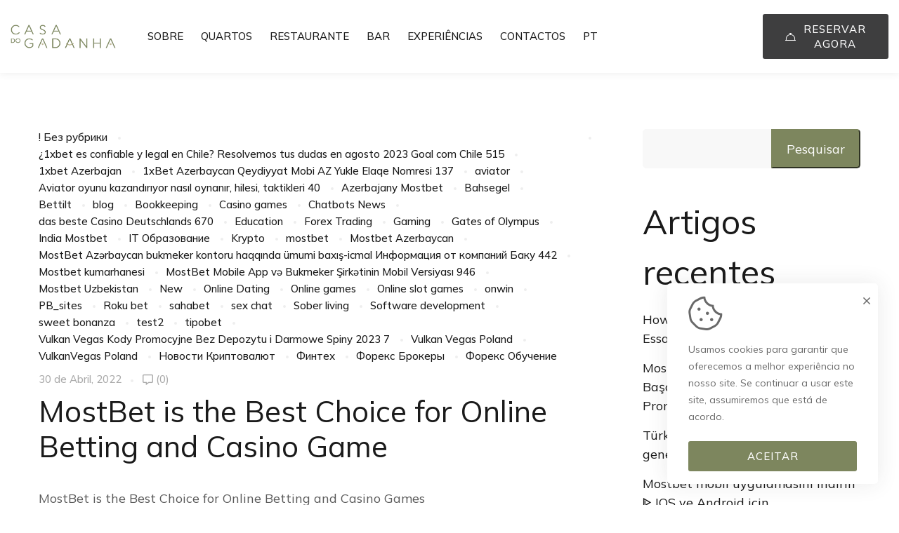

--- FILE ---
content_type: text/html; charset=UTF-8
request_url: https://casadogadanha.pt/mostbet-is-the-best-choice-for-online-betting-and-casino-game/
body_size: 36302
content:
<!DOCTYPE html>
<html dir="ltr" lang="pt-pt" prefix="og: https://ogp.me/ns#">
<head>
	<meta charset="UTF-8">
	<meta name="viewport" content="width=device-width, initial-scale=1">
	<link rel="profile" href="https://gmpg.org/xfn/11">

	<title>MostBet is the Best Choice for Online Betting and Casino Game - Casa do Gadanha</title>
<link rel="alternate" hreflang="pt-pt" href="https://casadogadanha.pt/mostbet-is-the-best-choice-for-online-betting-and-casino-game/" />

		<!-- All in One SEO 4.4.9.1 - aioseo.com -->
		<meta name="description" content="MostBet is the Best Choice for Online Betting and Casino Games Mostbet Online Betting Company » Login and Place a Bet SKOCH TV Content Payment Methods Crazy Time How to Deposit and Withdraw in Mostbet Is online gambling legal in India? How to Deposit on Mostbet Online? Sports Disciplines MostBet Support Mostbet Casino Bonuses Then," />
		<meta name="robots" content="max-image-preview:large" />
		<link rel="canonical" href="https://casadogadanha.pt/mostbet-is-the-best-choice-for-online-betting-and-casino-game/" />
		<meta name="generator" content="All in One SEO (AIOSEO) 4.4.9.1" />
		<meta property="og:locale" content="pt_PT" />
		<meta property="og:site_name" content="Casa do Gadanha -" />
		<meta property="og:type" content="article" />
		<meta property="og:title" content="MostBet is the Best Choice for Online Betting and Casino Game - Casa do Gadanha" />
		<meta property="og:description" content="MostBet is the Best Choice for Online Betting and Casino Games Mostbet Online Betting Company » Login and Place a Bet SKOCH TV Content Payment Methods Crazy Time How to Deposit and Withdraw in Mostbet Is online gambling legal in India? How to Deposit on Mostbet Online? Sports Disciplines MostBet Support Mostbet Casino Bonuses Then," />
		<meta property="og:url" content="https://casadogadanha.pt/mostbet-is-the-best-choice-for-online-betting-and-casino-game/" />
		<meta property="og:image" content="https://casadogadanha.pt/wp-content/uploads/2022/03/Gadanha_Favicon-04.png" />
		<meta property="og:image:secure_url" content="https://casadogadanha.pt/wp-content/uploads/2022/03/Gadanha_Favicon-04.png" />
		<meta property="og:image:width" content="102" />
		<meta property="og:image:height" content="102" />
		<meta property="article:published_time" content="2022-04-30T18:46:18+00:00" />
		<meta property="article:modified_time" content="2023-10-04T09:18:20+00:00" />
		<meta property="article:publisher" content="https://www.facebook.com/casadogadanha/" />
		<meta name="twitter:card" content="summary" />
		<meta name="twitter:title" content="MostBet is the Best Choice for Online Betting and Casino Game - Casa do Gadanha" />
		<meta name="twitter:description" content="MostBet is the Best Choice for Online Betting and Casino Games Mostbet Online Betting Company » Login and Place a Bet SKOCH TV Content Payment Methods Crazy Time How to Deposit and Withdraw in Mostbet Is online gambling legal in India? How to Deposit on Mostbet Online? Sports Disciplines MostBet Support Mostbet Casino Bonuses Then," />
		<meta name="twitter:image" content="https://casadogadanha.pt/wp-content/uploads/2022/03/Gadanha_Favicon-04.png" />
		
		<!-- All in One SEO -->

<link href='https://fonts.gstatic.com' crossorigin rel='preconnect' />
<link rel="alternate" type="application/rss+xml" title="Casa do Gadanha &raquo; Feed" href="https://casadogadanha.pt/feed/" />
<link rel="alternate" type="application/rss+xml" title="Casa do Gadanha &raquo; Feed de comentários" href="https://casadogadanha.pt/comments/feed/" />
<link rel="alternate" type="application/rss+xml" title="Feed de comentários de Casa do Gadanha &raquo; MostBet is the Best Choice for Online Betting and Casino Game" href="https://casadogadanha.pt/mostbet-is-the-best-choice-for-online-betting-and-casino-game/feed/" />
<style id='wp-img-auto-sizes-contain-inline-css' type='text/css'>
img:is([sizes=auto i],[sizes^="auto," i]){contain-intrinsic-size:3000px 1500px}
/*# sourceURL=wp-img-auto-sizes-contain-inline-css */
</style>
<style id='classic-theme-styles-inline-css' type='text/css'>
/*! This file is auto-generated */
.wp-block-button__link{color:#fff;background-color:#32373c;border-radius:9999px;box-shadow:none;text-decoration:none;padding:calc(.667em + 2px) calc(1.333em + 2px);font-size:1.125em}.wp-block-file__button{background:#32373c;color:#fff;text-decoration:none}
/*# sourceURL=/wp-includes/css/classic-themes.min.css */
</style>
<link rel='stylesheet' id='contact-form-7-css' href='https://casadogadanha.pt/wp-content/plugins/contact-form-7/includes/css/styles.css' type='text/css' media='all' />
<link rel='stylesheet' id='woocommerce-layout-css' href='https://casadogadanha.pt/wp-content/plugins/woocommerce/assets/css/woocommerce-layout.css' type='text/css' media='all' />
<style id='woocommerce-layout-inline-css' type='text/css'>

	.infinite-scroll .woocommerce-pagination {
		display: none;
	}
/*# sourceURL=woocommerce-layout-inline-css */
</style>
<link rel='stylesheet' id='woocommerce-smallscreen-css' href='https://casadogadanha.pt/wp-content/plugins/woocommerce/assets/css/woocommerce-smallscreen.css' type='text/css' media='only screen and (max-width: 768px)' />
<link rel='stylesheet' id='woocommerce-general-css' href='https://casadogadanha.pt/wp-content/plugins/woocommerce/assets/css/woocommerce.css' type='text/css' media='all' />
<style id='woocommerce-inline-inline-css' type='text/css'>
.woocommerce form .form-row .required { visibility: visible; }
/*# sourceURL=woocommerce-inline-inline-css */
</style>
<link rel='stylesheet' id='wpml-menu-item-0-css' href='//casadogadanha.pt/wp-content/plugins/sitepress-multilingual-cms/templates/language-switchers/menu-item/style.min.css' type='text/css' media='all' />
<link rel='stylesheet' id='nuss-style-css' href='https://casadogadanha.pt/wp-content/themes/nuss/style.css' type='text/css' media='all' />
<style id='nuss-style-inline-css' type='text/css'>
.lg-backdrop{}
/*# sourceURL=nuss-style-inline-css */
</style>
<link rel='stylesheet' id='nuss-child-style-css' href='https://casadogadanha.pt/wp-content/themes/nuss-child/style.css' type='text/css' media='all' />
<link rel='stylesheet' id='font-awesome-all-css' href='https://casadogadanha.pt/wp-content/themes/nuss/assets/libs/font-awesome/css/fontawesome-all.min.css' type='text/css' media='all' />
<link rel='stylesheet' id='swiper-css' href='https://casadogadanha.pt/wp-content/plugins/elementor/assets/lib/swiper/css/swiper.min.css' type='text/css' media='all' />
<link rel='stylesheet' id='lightgallery-css' href='https://casadogadanha.pt/wp-content/themes/nuss/assets/libs/lightgallery/css/lightgallery.min.css' type='text/css' media='all' />
<link rel='stylesheet' id='growl-css' href='https://casadogadanha.pt/wp-content/themes/nuss/assets/libs/growl/css/jquery.growl.min.css' type='text/css' media='all' />
<link rel='stylesheet' id='nice-select-css' href='https://casadogadanha.pt/wp-content/themes/nuss/assets/libs/jquery-nice-select/css/nice-select.css' type='text/css' media='all' />
<link rel='stylesheet' id='nuss-font-jost-css' href='https://casadogadanha.pt/wp-content/themes/nuss/assets/fonts/jost/stylesheet.css' type='text/css' media='all' />
<link rel='stylesheet' id='nuss-font-cormorant-css' href='https://casadogadanha.pt/wp-content/themes/nuss/assets/fonts/CormorantGaramond/stylesheet.css' type='text/css' media='all' />
<link rel='stylesheet' id='nuss-header-style-css' href='https://casadogadanha.pt/wp-content/uploads/nuss/header/header-01.css' type='text/css' media='all' />
<link rel='stylesheet' id='jquery-datepick-css' href='https://casadogadanha.pt/wp-content/plugins/uxper-booking/assets/libs/datepick/jquery.datepick.css' type='text/css' media='all' />
<link rel='stylesheet' id='lightgallery-fb-css' href='https://casadogadanha.pt/wp-content/plugins/uxper-booking/assets/libs/lightgallery/css/lg-fb-comment-box.min.css' type='text/css' media='all' />
<link rel='stylesheet' id='uxper-booking-general-css' href='https://casadogadanha.pt/wp-content/plugins/uxper-booking/assets/css/_general.css' type='text/css' media='all' />
<link rel='stylesheet' id='uxper-booking-template-css' href='https://casadogadanha.pt/wp-content/plugins/uxper-booking/assets/css/_template.css' type='text/css' media='all' />
<link rel='stylesheet' id='jetpack_css-css' href='https://casadogadanha.pt/wp-content/plugins/jetpack/css/jetpack.css' type='text/css' media='all' />





<link rel="https://api.w.org/" href="https://casadogadanha.pt/wp-json/" /><link rel="alternate" title="JSON" type="application/json" href="https://casadogadanha.pt/wp-json/wp/v2/posts/10653" /><link rel="EditURI" type="application/rsd+xml" title="RSD" href="https://casadogadanha.pt/xmlrpc.php?rsd" />
<meta name="generator" content="WordPress 6.9" />
<meta name="generator" content="WooCommerce 8.2.4" />
<link rel='shortlink' href='https://casadogadanha.pt/?p=10653' />
<meta name="generator" content="WPML ver:4.4.12 stt:1,41;" />
<link rel="pingback" href="https://casadogadanha.pt/xmlrpc.php"><!-- Global site tag (gtag.js) - Google Analytics -->

	<noscript><style>.woocommerce-product-gallery{ opacity: 1 !important; }</style></noscript>
	<meta name="generator" content="Elementor 3.17.1; features: e_dom_optimization, e_optimized_assets_loading, e_optimized_css_loading, additional_custom_breakpoints; settings: css_print_method-external, google_font-enabled, font_display-auto">
<link rel="icon" href="https://casadogadanha.pt/wp-content/uploads/2022/03/cropped-Gadanha_Favicon-04-32x32.png" sizes="32x32" />
<link rel="icon" href="https://casadogadanha.pt/wp-content/uploads/2022/03/cropped-Gadanha_Favicon-04-192x192.png" sizes="192x192" />
<link rel="apple-touch-icon" href="https://casadogadanha.pt/wp-content/uploads/2022/03/cropped-Gadanha_Favicon-04-180x180.png" />
<meta name="msapplication-TileImage" content="https://casadogadanha.pt/wp-content/uploads/2022/03/cropped-Gadanha_Favicon-04-270x270.png" />
		<style type="text/css" id="wp-custom-css">
			body {
	font-family: 'Mulish' !important;
}

.welcome .icon:before {
	display: none;
}

.ux-element.header-lang .inner-lang {
	min-width: max-content;
}

.elementor-2101 .elementor-element.elementor-element-246346c form button, .elementor-2101 .elementor-element.elementor-element-246346c form input[type="submit"] {
	background-color: #7d865e;
}

.wpcf7 form.invalid .wpcf7-response-output, .wpcf7 form.unaccepted .wpcf7-response-output, .wpcf7 form.payment-required .wpcf7-response-output {
	color: #000;
}

.nuss-ele-button.style-bottom-line .button-content-wrapper {
	padding: 8px 0;
}

.custom-header {
	font-family: "Jost", Mulish;
    font-size: 15px;
    font-weight: 500;
    text-transform: uppercase;
    letter-spacing: 1px;
    color: #B9B495;
}

@media screen and (min-width: 1000px) and (max-width: 1750px) {
	
header .column-wrap[data-col="50"], .column-wrap[data-col="50"] {
    width: unset !important;
}
	
}

/** MENU HEADER **/

.main-menu.ux-element.site-menu.desktop-menu.hidden-on-tablet.hidden-on-mobile {
    width: 100%;
}

ul.menu.sm.sm-simple {
    width: 100%;
    display: block;
}

li.menu-item.wpml-ls-slot-45.wpml-ls-item.wpml-ls-item-pt-pt.wpml-ls-current-language.wpml-ls-menu-item.wpml-ls-last-item.menu-item-type-wpml_ls_menu_item.menu-item-object-wpml_ls_menu_item.menu-item-has-children.menu-item-wpml-ls-45-pt-pt, li.menu-item.wpml-ls-slot-45.wpml-ls-item.wpml-ls-item-en.wpml-ls-current-language.wpml-ls-menu-item.wpml-ls-first-item.menu-item-type-wpml_ls_menu_item.menu-item-object-wpml_ls_menu_item.menu-item-has-children.menu-item-wpml-ls-45-en {
    float: right;
}

.site-header .column-wrap.left-header {
    width: 85% !important;
}
.site-header .column-wrap.right-header {
    width: 15% !important;
}

.text-center {
	text-align: center !important;
}

.mobile-menu .menu > li > a:before {
	display: none;
}

span.menu-item-title {
    font-family: "Mulish", Mulish;
}

.check-availabity-popup .bg-overlay {
	background-image: url('https://casadogadanha.pt/wp-content/uploads/2022/03/Gadanha_Reservas_WEB_-44-scaled.jpg') !important;
}

.ux-booking-form .children {
    display: none !important;
}

.show-data .inner-data {
    color: white;
}

span.ux_room_amount,
span.ux_room_adults {
    color: black;
}

span.ux_room_childrens {
    display: none !important;
}

.room-seasons.room-area {
	display: none;
}

.page-id-7410 header {
	display: none;
}

.page-id-7410 .site-content {
	padding-top: 0px;
	padding-bottom: 0px;
}

.page-id-7490 header, 
.page-id-7470 header, 
.page-id-7500 header,
.page-id-8078 header ,
.page-id-8796 header {
	display: none !important;
}

.single-room .room-availability .datepick-month td a {
	pointer-events: all;
}

.room-availability.room-area {
	display: none;
}		</style>
		<style id="kirki-inline-styles">.site-logo img{max-width:150px;}.page-loading-effect{background-color:#fff;}.nuss-ldef-circle > span,.nuss-ldef-facebook span,.nuss-ldef-heart span,.nuss-ldef-heart span:after, .nuss-ldef-heart span:before,.nuss-ldef-roller span:after,.nuss-ldef-default span,.nuss-ldef-ellipsis span, .nuss-ldef-grid span,.nuss-ldef-spinner span:after{background-color:#7d865e;}.nuss-ldef-ripple span{border-color:#7d865e;}.nuss-ldef-dual-ring:after,.nuss-ldef-ring span,.nuss-ldef-hourglass:after{border-top-color:#7d865e;}.nuss-ldef-dual-ring:after,.nuss-ldef-hourglass:after{border-bottom-color:#7d865e;}body{font-family:Mulish;font-size:18px;font-weight:400;letter-spacing:inherit;line-height:1.5;color:#5a5a5a;}h1,h2,h3,h4,h5,h6,.heading-font,strong{font-family:Mulish;font-weight:400;letter-spacing:inherit;line-height:inherit;color:#1a1a1a;}h1{font-size:64px;}h2{font-size:48px;}h3{font-size:36px;}h4{font-size:28px;}h5{font-size:22px;}h6{font-size:18px;}#commentform #wp-comment-cookies-consent:checked:before,.nuss-pagination ul li .page-numbers.current, .nuss-pagination ul li a:focus, .nuss-pagination ul li a:hover, .woocommerce nav.woocommerce-pagination ul li .page-numbers.current, .woocommerce nav.woocommerce-pagination ul li a:focus, .woocommerce nav.woocommerce-pagination ul li a:hover, .nuss-swiper.nav-style-04 .swiper-nav-button:hover,.nuss-swiper.pagination-style-04 .fraction,.nuss-swiper.pagination-style-06 .fraction, .list-category li.active a,.payment-method-wrap .radio.active i,.datepick-month-row .datepick-cmd:hover, .datepick-month td .datepick-today,.regular-price,.product-quantity .btn-quantity:hover i,.accent-color,.nuss-swiper .swiper-pagination-bullet:hover, .nuss-swiper .swiper-pagination-bullet.swiper-pagination-bullet-active, .woocommerce-info:before,.woocommerce .checkout.woocommerce-checkout #order_review table tfoot tr.order-total td .amount, .woocommerce-info a.showcoupon,.nuss-blog-categories li.active a,.nuss-pagination li .page-numbers.current, .nuss-pagination li a:hover,.uxper-notice mark{color:#7d865e;}.list-category li.active a,.payment-method-wrap .radio.active,.calendar .calendar-legend-item.calendar--selected .calendar-box,.woocommerce .inner-action-form .coupon input, .woocommerce input#submit,.woocommerce a.button,.nuss-swiper.pagination-style-05 .swiper-pagination-bullet:hover:after, .woocommerce button.button, .woocommerce input.button,.woocommerce-info,.nuss-blog-categories li.active a, .wp-block-search .wp-block-search__button, .nuss-swiper .swiper-nav-button:hover,blockquote, select:focus,textarea:focus, input[type="text"]:focus,input[type="email"]:focus, input[type="password"]:focus,input[type="number"]:focus, input[type="search"]:focus{border-color:#7d865e;}.accent-background,.calendar .calendar-legend-item.calendar--today .calendar-box,.datepick-month td .datepick-selected.datepick-highlight.datepick-today,.datepick-month td .datepick-today:after, .datepick-month td .datepick-selected,.datepick-month td a:hover,.datepick-month td a:hover,.woocommerce input#submit,.woocommerce .wc-proceed-to-checkout a.checkout-button,.woocommerce a.button, .woocommerce button.button, .woocommerce input.button,.woocommerce .checkout_coupon .button,.nuss-swiper.pagination-style-08 .swiper-pagination-container .swiper-pagination-bullet-active .title:before,.nuss-elementor-loading.elementor-section-boxed:after, .nuss-elementor-loading:not(.elementor-section-boxed) > .elementor-widget-container:after, .nuss-elementor-loading:not(.elementor-section-boxed) > .elementor-widget-wrap:after, .nuss-elementor-loading:not(.elementor-section-boxed) > .elementor-container:after, .page-links .post-page-numbers.current,.nuss-blog .sticky .post-title span,.page-scroll-up,.widget_calendar #today,.widget .tagcloud a:hover,.widget_search .search-submit:hover,.nuss-swiper .swiper-nav-button:hover, .widget_product_search .search-submit:hover,.search-form .search-submit:hover,.single .post-tags a:hover,.wp-block-search .wp-block-search__button,.wp-block-tag-cloud a:hover{background-color:#7d865e;}.uxper-dual-ring:after{border-top-color:#7d865e;border-bottom-color:#7d865e;}a{color:#1a1a1a;}a:hover,a:focus,.widget_rss li a:hover{color:#7d865e;}.nuss-button{font-size:15px;letter-spacing:1px;line-height:1.4;text-transform:uppercase;}.nuss-button.underline{color:#1a1a1a;padding-top:0px;padding-right:0px;padding-bottom:6px;padding-left:0px;border-style:solid;border-color:#1a1a1a;border-top-width:0px;border-right-width:0px;border-bottom-width:1px;border-left-width:0px;-webkit-border-radius:0px;-moz-border-radius:0px;border-radius:0px;}.nuss-button.underline:hover,.nuss-button.underline:focus{color:#7d865e;}.nuss-button.full-filled{color:#ffffff;background-color:#7d865e;padding-top:11px;padding-right:32px;padding-bottom:11px;padding-left:32px;border-style:none;-webkit-border-radius:3px;-moz-border-radius:3px;border-radius:3px;}.nuss-button.full-filled:hover,.nuss-button.full-filled:focus{color:#ffffff;}.nuss-button.full-filled:hover{background-color:#7d865e;}.nuss-button.line{color:#1a1a1a;padding-top:11px;padding-right:32px;padding-bottom:11px;padding-left:32px;border-style:solid;border-color:#1a1a1a;border-top-width:1px;border-right-width:1px;border-bottom-width:1px;border-left-width:1px;-webkit-border-radius:3px;-moz-border-radius:3px;border-radius:3px;}.nuss-button.line:hover,.nuss-button.line:focus{color:#7d865e;}html{background-color:#ffffff;background-repeat:no-repeat;background-position:left top;background-attachment:scroll;-webkit-background-size:auto;-moz-background-size:auto;-ms-background-size:auto;-o-background-size:auto;background-size:auto;}.error404{background:#fff;background-color:#fff;background-repeat:no-repeat;background-position:center center;background-attachment:fixed;-webkit-background-size:cover;-moz-background-size:cover;-ms-background-size:cover;-o-background-size:cover;background-size:cover;}header.site-header .header-button-01 a.nuss-button{color:#fff;background-color:#3e3e3f;border-style:none;text-transform:uppercase;max-width:300px;padding-top:11px;padding-right:32px;padding-bottom:11px;padding-left:32px;-webkit-border-radius:3px;-moz-border-radius:3px;border-radius:3px;}header.site-header .header-button-02 a.nuss-button{color:#fff;background-color:#3e3e3f;border-style:none;text-transform:uppercase;max-width:100px;padding-top:29px;padding-right:28px;padding-bottom:29px;padding-left:28px;-webkit-border-radius:0px;-moz-border-radius:0px;border-radius:0px;}.ux-element.desktop-menu .menu>li>a{font-size:15px;padding-top:10px;padding-bottom:10px;padding-left:10px;padding-right:10px;}header.site-header .ux-element.canvas-menu .bg-overlay{background-color:rgba( 0, 0, 0, 0.8);}.ux-element.canvas-menu .icon-menu{color:#1a1a1a;border-style:none;padding-top:0px;padding-right:0px;padding-bottom:0px;padding-left:0px;}header.site-header.header-dark .icon-menu .line, header.site-header.header-dark .btn-close .line{stroke:#1a1a1a;}header.site-header .ux-element.canvas-mb-menu .bg-overlay{background-color:rgba( 0, 0, 0, 0.8);}.ux-element.canvas-mb-menu .icon-menu{color:#1a1a1a;border-style:none;padding-top:0px;padding-right:0px;padding-bottom:0px;padding-left:0px;}.ux-element.header-lang .inner-lang{border-style:none;padding-top:0px;padding-right:0px;padding-bottom:0px;padding-left:0px;}.ux-element.header-search-icon .icon-search a{color:#ffffff;font-size:16px;border-style:none;padding-top:0px;padding-right:0px;padding-bottom:0px;padding-left:0px;-webkit-border-radius:0px;-moz-border-radius:0px;border-radius:0px;}.ux-element.header-search-input .area-search{border-style:solid;border-width:1px;border-color:#666666;}.ux-element.header-search-input .input-search{padding-top:8px;padding-right:50px;padding-bottom:8px;padding-left:10px;-webkit-border-radius:0px;-moz-border-radius:0px;border-radius:0px;}.ux-element.header-search-input{width:70%;}.ux-element.header-search-input .icon-search{font-size:16px;color:#b95c47;}.ux-element.header-device>span{background:#0d0909;width:1px;height:30px;-webkit-border-radius:0px;-moz-border-radius:0px;border-radius:0px;}.header-custom-html-01{color:#0a0a0a;padding-top:0px;padding-right:0px;padding-bottom:0px;padding-left:0px;font-size:16px;line-height:1.75;}.header-custom-html-02{padding-top:0px;padding-right:0px;padding-bottom:0px;padding-left:0px;font-size:16px;line-height:1.75;}.blog .nuss-blog .post-title a{font-size:36px;letter-spacing:inherit;line-height:1.211;}.single-post .post-title .entry-title{font-size:42px;letter-spacing:inherit;line-height:1.211;}.check-availabity-popup .bg-overlay{background-image:url("https://nuss.uxper.co/boutique-hotel/wp-content/uploads/sites/2/2021/05/El-Moderne-_Habitaciones24_ALTA.jpg");background-color:#1a1a1a;background-repeat:no-repeat;background-position:center center;background-attachment:fixed;-webkit-background-size:cover;-moz-background-size:cover;-ms-background-size:cover;-o-background-size:cover;background-size:cover;}.page-title.page-title-01 .page-title-bg{background:rgba(0, 0, 0, 0);background-color:rgba(0, 0, 0, 0);background-repeat:no-repeat;background-position:center center;background-attachment:scroll;-webkit-background-size:cover;-moz-background-size:cover;-ms-background-size:cover;-o-background-size:cover;background-size:cover;}.page-title.page-title-01 .page-title-bg:before{background-color:rgba(0, 0, 0, 0);}.page-title.page-title-01 .page-title-inner{border-bottom-width:0px;border-bottom-color:rgba(0, 0, 0, 0);padding-top:60px;padding-bottom:60px;}.page-title.page-title-01{margin-bottom:0px;}.page-title.page-title-01 .heading{font-size:56px;line-height:1.211;color:#1a1a1a;}.page-title.page-title-01 .nuss_breadcrumb li, .page-title.page-title-01 .nuss_breadcrumb li a{font-size:16px;line-height:1.75;}.page-title.page-title-01 .nuss_breadcrumb li{color:#1a1a1a;}.page-title.page-title-01 .nuss_breadcrumb a{color:#5a5a5a;}.page-title.page-title-01 .nuss_breadcrumb a:hover{color:#1a1a1a;}.page-title.page-title-01 .nuss_breadcrumb li + li:before{color:#5a5a5a;}.page-title.page-title-02 .page-title-bg{background-repeat:no-repeat;background-position:center center;background-attachment:scroll;-webkit-background-size:cover;-moz-background-size:cover;-ms-background-size:cover;-o-background-size:cover;background-size:cover;}.page-title.page-title-02 .page-title-bg:before{background-color:rgba(0, 0, 0, 0);}.page-title.page-title-02 .page-title-inner{border-bottom-width:0px;border-bottom-color:rgba(0, 0, 0, 0);padding-top:60px;padding-bottom:60px;}.page-title.page-title-02{margin-bottom:0px;}.page-title.page-title-02 .heading{font-size:56px;font-weight:700;line-height:1.211;color:#1a1a1a;}.page-title.page-title-02 .nuss_breadcrumb li, .page-title.page-title-02 .nuss_breadcrumb li a{font-size:16px;font-weight:400;line-height:1.75;}.page-title.page-title-02 .nuss_breadcrumb li{color:#1a1a1a;}.page-title.page-title-02 .nuss_breadcrumb a{color:#5a5a5a;}.page-title.page-title-02 .nuss_breadcrumb a:hover{color:#1a1a1a;}.page-title.page-title-02 .nuss_breadcrumb li + li:before{color:#5a5a5a;}.page-title.page-title-03 .page-title-bg{background:#a7a7a7;background-color:#a7a7a7;background-repeat:no-repeat;background-position:center center;background-attachment:scroll;-webkit-background-size:cover;-moz-background-size:cover;-ms-background-size:cover;-o-background-size:cover;background-size:cover;}.page-title.page-title-03 .page-title-bg:before{background-color:rgba(0, 0, 0, 0);}.page-title.page-title-03 .page-title-inner{border-bottom-width:0px;border-bottom-color:rgba(0, 0, 0, 0);padding-top:200px;padding-bottom:200px;}.page-title.page-title-03{margin-bottom:60px;}.page-title.page-title-03 .heading{font-size:56px;font-weight:700;line-height:1.211;color:#fff;}.page-title.page-title-03 .nuss_breadcrumb li, .page-title.page-title-03 .nuss_breadcrumb li a{font-size:16px;font-weight:400;line-height:1.75;}.page-title.page-title-03 .nuss_breadcrumb li{color:#1a1a1a;}.page-title.page-title-03 .nuss_breadcrumb a{color:#5a5a5a;}.page-title.page-title-03 .nuss_breadcrumb a:hover{color:#1a1a1a;}.page-title.page-title-03 .nuss_breadcrumb li + li:before{color:#5a5a5a;}@media (min-width: 992px){#secondary.sidebar-single-post{flex-basis:370px;max-width:370px;}#secondary.sidebar-single-room{flex-basis:370px;max-width:370px;}#secondary.sidebar-single-product{flex-basis:370px;max-width:370px;}}@media (max-width: 1199px){.page-title.page-title-01 .page-title-inner .heading{font-size:56px;}.page-title.page-title-01 .page-title-inner{padding-top:60px;padding-bottom:60px;}.page-title.page-title-02 .page-title-inner .heading{font-size:56px;}.page-title.page-title-02 .page-title-inner{padding-top:60px;padding-bottom:60px;}.page-title.page-title-03 .page-title-inner .heading{font-size:56px;}.page-title.page-title-03 .page-title-inner{padding-top:160px;padding-bottom:160px;}}@media (max-width: 991px){.page-title.page-title-01 .page-title-inner .heading{font-size:56px;}.page-title.page-title-01 .page-title-inner{padding-top:60px;padding-bottom:60px;}.page-title.page-title-02 .page-title-inner .heading{font-size:56px;}.page-title.page-title-02 .page-title-inner{padding-top:60px;padding-bottom:60px;}.page-title.page-title-03 .page-title-inner .heading{font-size:56px;}.page-title.page-title-03 .page-title-inner{padding-top:160px;padding-bottom:160px;}}@media (max-width: 767px){.page-title.page-title-01 .page-title-inner .heading{font-size:42px;}.page-title.page-title-01 .page-title-inner{padding-top:50px;padding-bottom:50px;}.page-title.page-title-02 .page-title-inner .heading{font-size:42px;}.page-title.page-title-02 .page-title-inner{padding-top:50px;padding-bottom:50px;}.page-title.page-title-03 .page-title-inner .heading{font-size:42px;}.page-title.page-title-03 .page-title-inner{padding-top:140px;padding-bottom:140px;}}/* cyrillic-ext */
@font-face {
  font-family: 'Mulish';
  font-style: italic;
  font-weight: 200;
  font-display: swap;
  src: url(https://casadogadanha.pt/wp-content/fonts/mulish/font) format('woff');
  unicode-range: U+0460-052F, U+1C80-1C8A, U+20B4, U+2DE0-2DFF, U+A640-A69F, U+FE2E-FE2F;
}
/* cyrillic */
@font-face {
  font-family: 'Mulish';
  font-style: italic;
  font-weight: 200;
  font-display: swap;
  src: url(https://casadogadanha.pt/wp-content/fonts/mulish/font) format('woff');
  unicode-range: U+0301, U+0400-045F, U+0490-0491, U+04B0-04B1, U+2116;
}
/* vietnamese */
@font-face {
  font-family: 'Mulish';
  font-style: italic;
  font-weight: 200;
  font-display: swap;
  src: url(https://casadogadanha.pt/wp-content/fonts/mulish/font) format('woff');
  unicode-range: U+0102-0103, U+0110-0111, U+0128-0129, U+0168-0169, U+01A0-01A1, U+01AF-01B0, U+0300-0301, U+0303-0304, U+0308-0309, U+0323, U+0329, U+1EA0-1EF9, U+20AB;
}
/* latin-ext */
@font-face {
  font-family: 'Mulish';
  font-style: italic;
  font-weight: 200;
  font-display: swap;
  src: url(https://casadogadanha.pt/wp-content/fonts/mulish/font) format('woff');
  unicode-range: U+0100-02BA, U+02BD-02C5, U+02C7-02CC, U+02CE-02D7, U+02DD-02FF, U+0304, U+0308, U+0329, U+1D00-1DBF, U+1E00-1E9F, U+1EF2-1EFF, U+2020, U+20A0-20AB, U+20AD-20C0, U+2113, U+2C60-2C7F, U+A720-A7FF;
}
/* latin */
@font-face {
  font-family: 'Mulish';
  font-style: italic;
  font-weight: 200;
  font-display: swap;
  src: url(https://casadogadanha.pt/wp-content/fonts/mulish/font) format('woff');
  unicode-range: U+0000-00FF, U+0131, U+0152-0153, U+02BB-02BC, U+02C6, U+02DA, U+02DC, U+0304, U+0308, U+0329, U+2000-206F, U+20AC, U+2122, U+2191, U+2193, U+2212, U+2215, U+FEFF, U+FFFD;
}
/* cyrillic-ext */
@font-face {
  font-family: 'Mulish';
  font-style: italic;
  font-weight: 300;
  font-display: swap;
  src: url(https://casadogadanha.pt/wp-content/fonts/mulish/font) format('woff');
  unicode-range: U+0460-052F, U+1C80-1C8A, U+20B4, U+2DE0-2DFF, U+A640-A69F, U+FE2E-FE2F;
}
/* cyrillic */
@font-face {
  font-family: 'Mulish';
  font-style: italic;
  font-weight: 300;
  font-display: swap;
  src: url(https://casadogadanha.pt/wp-content/fonts/mulish/font) format('woff');
  unicode-range: U+0301, U+0400-045F, U+0490-0491, U+04B0-04B1, U+2116;
}
/* vietnamese */
@font-face {
  font-family: 'Mulish';
  font-style: italic;
  font-weight: 300;
  font-display: swap;
  src: url(https://casadogadanha.pt/wp-content/fonts/mulish/font) format('woff');
  unicode-range: U+0102-0103, U+0110-0111, U+0128-0129, U+0168-0169, U+01A0-01A1, U+01AF-01B0, U+0300-0301, U+0303-0304, U+0308-0309, U+0323, U+0329, U+1EA0-1EF9, U+20AB;
}
/* latin-ext */
@font-face {
  font-family: 'Mulish';
  font-style: italic;
  font-weight: 300;
  font-display: swap;
  src: url(https://casadogadanha.pt/wp-content/fonts/mulish/font) format('woff');
  unicode-range: U+0100-02BA, U+02BD-02C5, U+02C7-02CC, U+02CE-02D7, U+02DD-02FF, U+0304, U+0308, U+0329, U+1D00-1DBF, U+1E00-1E9F, U+1EF2-1EFF, U+2020, U+20A0-20AB, U+20AD-20C0, U+2113, U+2C60-2C7F, U+A720-A7FF;
}
/* latin */
@font-face {
  font-family: 'Mulish';
  font-style: italic;
  font-weight: 300;
  font-display: swap;
  src: url(https://casadogadanha.pt/wp-content/fonts/mulish/font) format('woff');
  unicode-range: U+0000-00FF, U+0131, U+0152-0153, U+02BB-02BC, U+02C6, U+02DA, U+02DC, U+0304, U+0308, U+0329, U+2000-206F, U+20AC, U+2122, U+2191, U+2193, U+2212, U+2215, U+FEFF, U+FFFD;
}
/* cyrillic-ext */
@font-face {
  font-family: 'Mulish';
  font-style: italic;
  font-weight: 400;
  font-display: swap;
  src: url(https://casadogadanha.pt/wp-content/fonts/mulish/font) format('woff');
  unicode-range: U+0460-052F, U+1C80-1C8A, U+20B4, U+2DE0-2DFF, U+A640-A69F, U+FE2E-FE2F;
}
/* cyrillic */
@font-face {
  font-family: 'Mulish';
  font-style: italic;
  font-weight: 400;
  font-display: swap;
  src: url(https://casadogadanha.pt/wp-content/fonts/mulish/font) format('woff');
  unicode-range: U+0301, U+0400-045F, U+0490-0491, U+04B0-04B1, U+2116;
}
/* vietnamese */
@font-face {
  font-family: 'Mulish';
  font-style: italic;
  font-weight: 400;
  font-display: swap;
  src: url(https://casadogadanha.pt/wp-content/fonts/mulish/font) format('woff');
  unicode-range: U+0102-0103, U+0110-0111, U+0128-0129, U+0168-0169, U+01A0-01A1, U+01AF-01B0, U+0300-0301, U+0303-0304, U+0308-0309, U+0323, U+0329, U+1EA0-1EF9, U+20AB;
}
/* latin-ext */
@font-face {
  font-family: 'Mulish';
  font-style: italic;
  font-weight: 400;
  font-display: swap;
  src: url(https://casadogadanha.pt/wp-content/fonts/mulish/font) format('woff');
  unicode-range: U+0100-02BA, U+02BD-02C5, U+02C7-02CC, U+02CE-02D7, U+02DD-02FF, U+0304, U+0308, U+0329, U+1D00-1DBF, U+1E00-1E9F, U+1EF2-1EFF, U+2020, U+20A0-20AB, U+20AD-20C0, U+2113, U+2C60-2C7F, U+A720-A7FF;
}
/* latin */
@font-face {
  font-family: 'Mulish';
  font-style: italic;
  font-weight: 400;
  font-display: swap;
  src: url(https://casadogadanha.pt/wp-content/fonts/mulish/font) format('woff');
  unicode-range: U+0000-00FF, U+0131, U+0152-0153, U+02BB-02BC, U+02C6, U+02DA, U+02DC, U+0304, U+0308, U+0329, U+2000-206F, U+20AC, U+2122, U+2191, U+2193, U+2212, U+2215, U+FEFF, U+FFFD;
}
/* cyrillic-ext */
@font-face {
  font-family: 'Mulish';
  font-style: italic;
  font-weight: 500;
  font-display: swap;
  src: url(https://casadogadanha.pt/wp-content/fonts/mulish/font) format('woff');
  unicode-range: U+0460-052F, U+1C80-1C8A, U+20B4, U+2DE0-2DFF, U+A640-A69F, U+FE2E-FE2F;
}
/* cyrillic */
@font-face {
  font-family: 'Mulish';
  font-style: italic;
  font-weight: 500;
  font-display: swap;
  src: url(https://casadogadanha.pt/wp-content/fonts/mulish/font) format('woff');
  unicode-range: U+0301, U+0400-045F, U+0490-0491, U+04B0-04B1, U+2116;
}
/* vietnamese */
@font-face {
  font-family: 'Mulish';
  font-style: italic;
  font-weight: 500;
  font-display: swap;
  src: url(https://casadogadanha.pt/wp-content/fonts/mulish/font) format('woff');
  unicode-range: U+0102-0103, U+0110-0111, U+0128-0129, U+0168-0169, U+01A0-01A1, U+01AF-01B0, U+0300-0301, U+0303-0304, U+0308-0309, U+0323, U+0329, U+1EA0-1EF9, U+20AB;
}
/* latin-ext */
@font-face {
  font-family: 'Mulish';
  font-style: italic;
  font-weight: 500;
  font-display: swap;
  src: url(https://casadogadanha.pt/wp-content/fonts/mulish/font) format('woff');
  unicode-range: U+0100-02BA, U+02BD-02C5, U+02C7-02CC, U+02CE-02D7, U+02DD-02FF, U+0304, U+0308, U+0329, U+1D00-1DBF, U+1E00-1E9F, U+1EF2-1EFF, U+2020, U+20A0-20AB, U+20AD-20C0, U+2113, U+2C60-2C7F, U+A720-A7FF;
}
/* latin */
@font-face {
  font-family: 'Mulish';
  font-style: italic;
  font-weight: 500;
  font-display: swap;
  src: url(https://casadogadanha.pt/wp-content/fonts/mulish/font) format('woff');
  unicode-range: U+0000-00FF, U+0131, U+0152-0153, U+02BB-02BC, U+02C6, U+02DA, U+02DC, U+0304, U+0308, U+0329, U+2000-206F, U+20AC, U+2122, U+2191, U+2193, U+2212, U+2215, U+FEFF, U+FFFD;
}
/* cyrillic-ext */
@font-face {
  font-family: 'Mulish';
  font-style: italic;
  font-weight: 600;
  font-display: swap;
  src: url(https://casadogadanha.pt/wp-content/fonts/mulish/font) format('woff');
  unicode-range: U+0460-052F, U+1C80-1C8A, U+20B4, U+2DE0-2DFF, U+A640-A69F, U+FE2E-FE2F;
}
/* cyrillic */
@font-face {
  font-family: 'Mulish';
  font-style: italic;
  font-weight: 600;
  font-display: swap;
  src: url(https://casadogadanha.pt/wp-content/fonts/mulish/font) format('woff');
  unicode-range: U+0301, U+0400-045F, U+0490-0491, U+04B0-04B1, U+2116;
}
/* vietnamese */
@font-face {
  font-family: 'Mulish';
  font-style: italic;
  font-weight: 600;
  font-display: swap;
  src: url(https://casadogadanha.pt/wp-content/fonts/mulish/font) format('woff');
  unicode-range: U+0102-0103, U+0110-0111, U+0128-0129, U+0168-0169, U+01A0-01A1, U+01AF-01B0, U+0300-0301, U+0303-0304, U+0308-0309, U+0323, U+0329, U+1EA0-1EF9, U+20AB;
}
/* latin-ext */
@font-face {
  font-family: 'Mulish';
  font-style: italic;
  font-weight: 600;
  font-display: swap;
  src: url(https://casadogadanha.pt/wp-content/fonts/mulish/font) format('woff');
  unicode-range: U+0100-02BA, U+02BD-02C5, U+02C7-02CC, U+02CE-02D7, U+02DD-02FF, U+0304, U+0308, U+0329, U+1D00-1DBF, U+1E00-1E9F, U+1EF2-1EFF, U+2020, U+20A0-20AB, U+20AD-20C0, U+2113, U+2C60-2C7F, U+A720-A7FF;
}
/* latin */
@font-face {
  font-family: 'Mulish';
  font-style: italic;
  font-weight: 600;
  font-display: swap;
  src: url(https://casadogadanha.pt/wp-content/fonts/mulish/font) format('woff');
  unicode-range: U+0000-00FF, U+0131, U+0152-0153, U+02BB-02BC, U+02C6, U+02DA, U+02DC, U+0304, U+0308, U+0329, U+2000-206F, U+20AC, U+2122, U+2191, U+2193, U+2212, U+2215, U+FEFF, U+FFFD;
}
/* cyrillic-ext */
@font-face {
  font-family: 'Mulish';
  font-style: italic;
  font-weight: 700;
  font-display: swap;
  src: url(https://casadogadanha.pt/wp-content/fonts/mulish/font) format('woff');
  unicode-range: U+0460-052F, U+1C80-1C8A, U+20B4, U+2DE0-2DFF, U+A640-A69F, U+FE2E-FE2F;
}
/* cyrillic */
@font-face {
  font-family: 'Mulish';
  font-style: italic;
  font-weight: 700;
  font-display: swap;
  src: url(https://casadogadanha.pt/wp-content/fonts/mulish/font) format('woff');
  unicode-range: U+0301, U+0400-045F, U+0490-0491, U+04B0-04B1, U+2116;
}
/* vietnamese */
@font-face {
  font-family: 'Mulish';
  font-style: italic;
  font-weight: 700;
  font-display: swap;
  src: url(https://casadogadanha.pt/wp-content/fonts/mulish/font) format('woff');
  unicode-range: U+0102-0103, U+0110-0111, U+0128-0129, U+0168-0169, U+01A0-01A1, U+01AF-01B0, U+0300-0301, U+0303-0304, U+0308-0309, U+0323, U+0329, U+1EA0-1EF9, U+20AB;
}
/* latin-ext */
@font-face {
  font-family: 'Mulish';
  font-style: italic;
  font-weight: 700;
  font-display: swap;
  src: url(https://casadogadanha.pt/wp-content/fonts/mulish/font) format('woff');
  unicode-range: U+0100-02BA, U+02BD-02C5, U+02C7-02CC, U+02CE-02D7, U+02DD-02FF, U+0304, U+0308, U+0329, U+1D00-1DBF, U+1E00-1E9F, U+1EF2-1EFF, U+2020, U+20A0-20AB, U+20AD-20C0, U+2113, U+2C60-2C7F, U+A720-A7FF;
}
/* latin */
@font-face {
  font-family: 'Mulish';
  font-style: italic;
  font-weight: 700;
  font-display: swap;
  src: url(https://casadogadanha.pt/wp-content/fonts/mulish/font) format('woff');
  unicode-range: U+0000-00FF, U+0131, U+0152-0153, U+02BB-02BC, U+02C6, U+02DA, U+02DC, U+0304, U+0308, U+0329, U+2000-206F, U+20AC, U+2122, U+2191, U+2193, U+2212, U+2215, U+FEFF, U+FFFD;
}
/* cyrillic-ext */
@font-face {
  font-family: 'Mulish';
  font-style: italic;
  font-weight: 800;
  font-display: swap;
  src: url(https://casadogadanha.pt/wp-content/fonts/mulish/font) format('woff');
  unicode-range: U+0460-052F, U+1C80-1C8A, U+20B4, U+2DE0-2DFF, U+A640-A69F, U+FE2E-FE2F;
}
/* cyrillic */
@font-face {
  font-family: 'Mulish';
  font-style: italic;
  font-weight: 800;
  font-display: swap;
  src: url(https://casadogadanha.pt/wp-content/fonts/mulish/font) format('woff');
  unicode-range: U+0301, U+0400-045F, U+0490-0491, U+04B0-04B1, U+2116;
}
/* vietnamese */
@font-face {
  font-family: 'Mulish';
  font-style: italic;
  font-weight: 800;
  font-display: swap;
  src: url(https://casadogadanha.pt/wp-content/fonts/mulish/font) format('woff');
  unicode-range: U+0102-0103, U+0110-0111, U+0128-0129, U+0168-0169, U+01A0-01A1, U+01AF-01B0, U+0300-0301, U+0303-0304, U+0308-0309, U+0323, U+0329, U+1EA0-1EF9, U+20AB;
}
/* latin-ext */
@font-face {
  font-family: 'Mulish';
  font-style: italic;
  font-weight: 800;
  font-display: swap;
  src: url(https://casadogadanha.pt/wp-content/fonts/mulish/font) format('woff');
  unicode-range: U+0100-02BA, U+02BD-02C5, U+02C7-02CC, U+02CE-02D7, U+02DD-02FF, U+0304, U+0308, U+0329, U+1D00-1DBF, U+1E00-1E9F, U+1EF2-1EFF, U+2020, U+20A0-20AB, U+20AD-20C0, U+2113, U+2C60-2C7F, U+A720-A7FF;
}
/* latin */
@font-face {
  font-family: 'Mulish';
  font-style: italic;
  font-weight: 800;
  font-display: swap;
  src: url(https://casadogadanha.pt/wp-content/fonts/mulish/font) format('woff');
  unicode-range: U+0000-00FF, U+0131, U+0152-0153, U+02BB-02BC, U+02C6, U+02DA, U+02DC, U+0304, U+0308, U+0329, U+2000-206F, U+20AC, U+2122, U+2191, U+2193, U+2212, U+2215, U+FEFF, U+FFFD;
}
/* cyrillic-ext */
@font-face {
  font-family: 'Mulish';
  font-style: italic;
  font-weight: 900;
  font-display: swap;
  src: url(https://casadogadanha.pt/wp-content/fonts/mulish/font) format('woff');
  unicode-range: U+0460-052F, U+1C80-1C8A, U+20B4, U+2DE0-2DFF, U+A640-A69F, U+FE2E-FE2F;
}
/* cyrillic */
@font-face {
  font-family: 'Mulish';
  font-style: italic;
  font-weight: 900;
  font-display: swap;
  src: url(https://casadogadanha.pt/wp-content/fonts/mulish/font) format('woff');
  unicode-range: U+0301, U+0400-045F, U+0490-0491, U+04B0-04B1, U+2116;
}
/* vietnamese */
@font-face {
  font-family: 'Mulish';
  font-style: italic;
  font-weight: 900;
  font-display: swap;
  src: url(https://casadogadanha.pt/wp-content/fonts/mulish/font) format('woff');
  unicode-range: U+0102-0103, U+0110-0111, U+0128-0129, U+0168-0169, U+01A0-01A1, U+01AF-01B0, U+0300-0301, U+0303-0304, U+0308-0309, U+0323, U+0329, U+1EA0-1EF9, U+20AB;
}
/* latin-ext */
@font-face {
  font-family: 'Mulish';
  font-style: italic;
  font-weight: 900;
  font-display: swap;
  src: url(https://casadogadanha.pt/wp-content/fonts/mulish/font) format('woff');
  unicode-range: U+0100-02BA, U+02BD-02C5, U+02C7-02CC, U+02CE-02D7, U+02DD-02FF, U+0304, U+0308, U+0329, U+1D00-1DBF, U+1E00-1E9F, U+1EF2-1EFF, U+2020, U+20A0-20AB, U+20AD-20C0, U+2113, U+2C60-2C7F, U+A720-A7FF;
}
/* latin */
@font-face {
  font-family: 'Mulish';
  font-style: italic;
  font-weight: 900;
  font-display: swap;
  src: url(https://casadogadanha.pt/wp-content/fonts/mulish/font) format('woff');
  unicode-range: U+0000-00FF, U+0131, U+0152-0153, U+02BB-02BC, U+02C6, U+02DA, U+02DC, U+0304, U+0308, U+0329, U+2000-206F, U+20AC, U+2122, U+2191, U+2193, U+2212, U+2215, U+FEFF, U+FFFD;
}
/* cyrillic-ext */
@font-face {
  font-family: 'Mulish';
  font-style: normal;
  font-weight: 200;
  font-display: swap;
  src: url(https://casadogadanha.pt/wp-content/fonts/mulish/font) format('woff');
  unicode-range: U+0460-052F, U+1C80-1C8A, U+20B4, U+2DE0-2DFF, U+A640-A69F, U+FE2E-FE2F;
}
/* cyrillic */
@font-face {
  font-family: 'Mulish';
  font-style: normal;
  font-weight: 200;
  font-display: swap;
  src: url(https://casadogadanha.pt/wp-content/fonts/mulish/font) format('woff');
  unicode-range: U+0301, U+0400-045F, U+0490-0491, U+04B0-04B1, U+2116;
}
/* vietnamese */
@font-face {
  font-family: 'Mulish';
  font-style: normal;
  font-weight: 200;
  font-display: swap;
  src: url(https://casadogadanha.pt/wp-content/fonts/mulish/font) format('woff');
  unicode-range: U+0102-0103, U+0110-0111, U+0128-0129, U+0168-0169, U+01A0-01A1, U+01AF-01B0, U+0300-0301, U+0303-0304, U+0308-0309, U+0323, U+0329, U+1EA0-1EF9, U+20AB;
}
/* latin-ext */
@font-face {
  font-family: 'Mulish';
  font-style: normal;
  font-weight: 200;
  font-display: swap;
  src: url(https://casadogadanha.pt/wp-content/fonts/mulish/font) format('woff');
  unicode-range: U+0100-02BA, U+02BD-02C5, U+02C7-02CC, U+02CE-02D7, U+02DD-02FF, U+0304, U+0308, U+0329, U+1D00-1DBF, U+1E00-1E9F, U+1EF2-1EFF, U+2020, U+20A0-20AB, U+20AD-20C0, U+2113, U+2C60-2C7F, U+A720-A7FF;
}
/* latin */
@font-face {
  font-family: 'Mulish';
  font-style: normal;
  font-weight: 200;
  font-display: swap;
  src: url(https://casadogadanha.pt/wp-content/fonts/mulish/font) format('woff');
  unicode-range: U+0000-00FF, U+0131, U+0152-0153, U+02BB-02BC, U+02C6, U+02DA, U+02DC, U+0304, U+0308, U+0329, U+2000-206F, U+20AC, U+2122, U+2191, U+2193, U+2212, U+2215, U+FEFF, U+FFFD;
}
/* cyrillic-ext */
@font-face {
  font-family: 'Mulish';
  font-style: normal;
  font-weight: 300;
  font-display: swap;
  src: url(https://casadogadanha.pt/wp-content/fonts/mulish/font) format('woff');
  unicode-range: U+0460-052F, U+1C80-1C8A, U+20B4, U+2DE0-2DFF, U+A640-A69F, U+FE2E-FE2F;
}
/* cyrillic */
@font-face {
  font-family: 'Mulish';
  font-style: normal;
  font-weight: 300;
  font-display: swap;
  src: url(https://casadogadanha.pt/wp-content/fonts/mulish/font) format('woff');
  unicode-range: U+0301, U+0400-045F, U+0490-0491, U+04B0-04B1, U+2116;
}
/* vietnamese */
@font-face {
  font-family: 'Mulish';
  font-style: normal;
  font-weight: 300;
  font-display: swap;
  src: url(https://casadogadanha.pt/wp-content/fonts/mulish/font) format('woff');
  unicode-range: U+0102-0103, U+0110-0111, U+0128-0129, U+0168-0169, U+01A0-01A1, U+01AF-01B0, U+0300-0301, U+0303-0304, U+0308-0309, U+0323, U+0329, U+1EA0-1EF9, U+20AB;
}
/* latin-ext */
@font-face {
  font-family: 'Mulish';
  font-style: normal;
  font-weight: 300;
  font-display: swap;
  src: url(https://casadogadanha.pt/wp-content/fonts/mulish/font) format('woff');
  unicode-range: U+0100-02BA, U+02BD-02C5, U+02C7-02CC, U+02CE-02D7, U+02DD-02FF, U+0304, U+0308, U+0329, U+1D00-1DBF, U+1E00-1E9F, U+1EF2-1EFF, U+2020, U+20A0-20AB, U+20AD-20C0, U+2113, U+2C60-2C7F, U+A720-A7FF;
}
/* latin */
@font-face {
  font-family: 'Mulish';
  font-style: normal;
  font-weight: 300;
  font-display: swap;
  src: url(https://casadogadanha.pt/wp-content/fonts/mulish/font) format('woff');
  unicode-range: U+0000-00FF, U+0131, U+0152-0153, U+02BB-02BC, U+02C6, U+02DA, U+02DC, U+0304, U+0308, U+0329, U+2000-206F, U+20AC, U+2122, U+2191, U+2193, U+2212, U+2215, U+FEFF, U+FFFD;
}
/* cyrillic-ext */
@font-face {
  font-family: 'Mulish';
  font-style: normal;
  font-weight: 400;
  font-display: swap;
  src: url(https://casadogadanha.pt/wp-content/fonts/mulish/font) format('woff');
  unicode-range: U+0460-052F, U+1C80-1C8A, U+20B4, U+2DE0-2DFF, U+A640-A69F, U+FE2E-FE2F;
}
/* cyrillic */
@font-face {
  font-family: 'Mulish';
  font-style: normal;
  font-weight: 400;
  font-display: swap;
  src: url(https://casadogadanha.pt/wp-content/fonts/mulish/font) format('woff');
  unicode-range: U+0301, U+0400-045F, U+0490-0491, U+04B0-04B1, U+2116;
}
/* vietnamese */
@font-face {
  font-family: 'Mulish';
  font-style: normal;
  font-weight: 400;
  font-display: swap;
  src: url(https://casadogadanha.pt/wp-content/fonts/mulish/font) format('woff');
  unicode-range: U+0102-0103, U+0110-0111, U+0128-0129, U+0168-0169, U+01A0-01A1, U+01AF-01B0, U+0300-0301, U+0303-0304, U+0308-0309, U+0323, U+0329, U+1EA0-1EF9, U+20AB;
}
/* latin-ext */
@font-face {
  font-family: 'Mulish';
  font-style: normal;
  font-weight: 400;
  font-display: swap;
  src: url(https://casadogadanha.pt/wp-content/fonts/mulish/font) format('woff');
  unicode-range: U+0100-02BA, U+02BD-02C5, U+02C7-02CC, U+02CE-02D7, U+02DD-02FF, U+0304, U+0308, U+0329, U+1D00-1DBF, U+1E00-1E9F, U+1EF2-1EFF, U+2020, U+20A0-20AB, U+20AD-20C0, U+2113, U+2C60-2C7F, U+A720-A7FF;
}
/* latin */
@font-face {
  font-family: 'Mulish';
  font-style: normal;
  font-weight: 400;
  font-display: swap;
  src: url(https://casadogadanha.pt/wp-content/fonts/mulish/font) format('woff');
  unicode-range: U+0000-00FF, U+0131, U+0152-0153, U+02BB-02BC, U+02C6, U+02DA, U+02DC, U+0304, U+0308, U+0329, U+2000-206F, U+20AC, U+2122, U+2191, U+2193, U+2212, U+2215, U+FEFF, U+FFFD;
}
/* cyrillic-ext */
@font-face {
  font-family: 'Mulish';
  font-style: normal;
  font-weight: 500;
  font-display: swap;
  src: url(https://casadogadanha.pt/wp-content/fonts/mulish/font) format('woff');
  unicode-range: U+0460-052F, U+1C80-1C8A, U+20B4, U+2DE0-2DFF, U+A640-A69F, U+FE2E-FE2F;
}
/* cyrillic */
@font-face {
  font-family: 'Mulish';
  font-style: normal;
  font-weight: 500;
  font-display: swap;
  src: url(https://casadogadanha.pt/wp-content/fonts/mulish/font) format('woff');
  unicode-range: U+0301, U+0400-045F, U+0490-0491, U+04B0-04B1, U+2116;
}
/* vietnamese */
@font-face {
  font-family: 'Mulish';
  font-style: normal;
  font-weight: 500;
  font-display: swap;
  src: url(https://casadogadanha.pt/wp-content/fonts/mulish/font) format('woff');
  unicode-range: U+0102-0103, U+0110-0111, U+0128-0129, U+0168-0169, U+01A0-01A1, U+01AF-01B0, U+0300-0301, U+0303-0304, U+0308-0309, U+0323, U+0329, U+1EA0-1EF9, U+20AB;
}
/* latin-ext */
@font-face {
  font-family: 'Mulish';
  font-style: normal;
  font-weight: 500;
  font-display: swap;
  src: url(https://casadogadanha.pt/wp-content/fonts/mulish/font) format('woff');
  unicode-range: U+0100-02BA, U+02BD-02C5, U+02C7-02CC, U+02CE-02D7, U+02DD-02FF, U+0304, U+0308, U+0329, U+1D00-1DBF, U+1E00-1E9F, U+1EF2-1EFF, U+2020, U+20A0-20AB, U+20AD-20C0, U+2113, U+2C60-2C7F, U+A720-A7FF;
}
/* latin */
@font-face {
  font-family: 'Mulish';
  font-style: normal;
  font-weight: 500;
  font-display: swap;
  src: url(https://casadogadanha.pt/wp-content/fonts/mulish/font) format('woff');
  unicode-range: U+0000-00FF, U+0131, U+0152-0153, U+02BB-02BC, U+02C6, U+02DA, U+02DC, U+0304, U+0308, U+0329, U+2000-206F, U+20AC, U+2122, U+2191, U+2193, U+2212, U+2215, U+FEFF, U+FFFD;
}
/* cyrillic-ext */
@font-face {
  font-family: 'Mulish';
  font-style: normal;
  font-weight: 600;
  font-display: swap;
  src: url(https://casadogadanha.pt/wp-content/fonts/mulish/font) format('woff');
  unicode-range: U+0460-052F, U+1C80-1C8A, U+20B4, U+2DE0-2DFF, U+A640-A69F, U+FE2E-FE2F;
}
/* cyrillic */
@font-face {
  font-family: 'Mulish';
  font-style: normal;
  font-weight: 600;
  font-display: swap;
  src: url(https://casadogadanha.pt/wp-content/fonts/mulish/font) format('woff');
  unicode-range: U+0301, U+0400-045F, U+0490-0491, U+04B0-04B1, U+2116;
}
/* vietnamese */
@font-face {
  font-family: 'Mulish';
  font-style: normal;
  font-weight: 600;
  font-display: swap;
  src: url(https://casadogadanha.pt/wp-content/fonts/mulish/font) format('woff');
  unicode-range: U+0102-0103, U+0110-0111, U+0128-0129, U+0168-0169, U+01A0-01A1, U+01AF-01B0, U+0300-0301, U+0303-0304, U+0308-0309, U+0323, U+0329, U+1EA0-1EF9, U+20AB;
}
/* latin-ext */
@font-face {
  font-family: 'Mulish';
  font-style: normal;
  font-weight: 600;
  font-display: swap;
  src: url(https://casadogadanha.pt/wp-content/fonts/mulish/font) format('woff');
  unicode-range: U+0100-02BA, U+02BD-02C5, U+02C7-02CC, U+02CE-02D7, U+02DD-02FF, U+0304, U+0308, U+0329, U+1D00-1DBF, U+1E00-1E9F, U+1EF2-1EFF, U+2020, U+20A0-20AB, U+20AD-20C0, U+2113, U+2C60-2C7F, U+A720-A7FF;
}
/* latin */
@font-face {
  font-family: 'Mulish';
  font-style: normal;
  font-weight: 600;
  font-display: swap;
  src: url(https://casadogadanha.pt/wp-content/fonts/mulish/font) format('woff');
  unicode-range: U+0000-00FF, U+0131, U+0152-0153, U+02BB-02BC, U+02C6, U+02DA, U+02DC, U+0304, U+0308, U+0329, U+2000-206F, U+20AC, U+2122, U+2191, U+2193, U+2212, U+2215, U+FEFF, U+FFFD;
}
/* cyrillic-ext */
@font-face {
  font-family: 'Mulish';
  font-style: normal;
  font-weight: 700;
  font-display: swap;
  src: url(https://casadogadanha.pt/wp-content/fonts/mulish/font) format('woff');
  unicode-range: U+0460-052F, U+1C80-1C8A, U+20B4, U+2DE0-2DFF, U+A640-A69F, U+FE2E-FE2F;
}
/* cyrillic */
@font-face {
  font-family: 'Mulish';
  font-style: normal;
  font-weight: 700;
  font-display: swap;
  src: url(https://casadogadanha.pt/wp-content/fonts/mulish/font) format('woff');
  unicode-range: U+0301, U+0400-045F, U+0490-0491, U+04B0-04B1, U+2116;
}
/* vietnamese */
@font-face {
  font-family: 'Mulish';
  font-style: normal;
  font-weight: 700;
  font-display: swap;
  src: url(https://casadogadanha.pt/wp-content/fonts/mulish/font) format('woff');
  unicode-range: U+0102-0103, U+0110-0111, U+0128-0129, U+0168-0169, U+01A0-01A1, U+01AF-01B0, U+0300-0301, U+0303-0304, U+0308-0309, U+0323, U+0329, U+1EA0-1EF9, U+20AB;
}
/* latin-ext */
@font-face {
  font-family: 'Mulish';
  font-style: normal;
  font-weight: 700;
  font-display: swap;
  src: url(https://casadogadanha.pt/wp-content/fonts/mulish/font) format('woff');
  unicode-range: U+0100-02BA, U+02BD-02C5, U+02C7-02CC, U+02CE-02D7, U+02DD-02FF, U+0304, U+0308, U+0329, U+1D00-1DBF, U+1E00-1E9F, U+1EF2-1EFF, U+2020, U+20A0-20AB, U+20AD-20C0, U+2113, U+2C60-2C7F, U+A720-A7FF;
}
/* latin */
@font-face {
  font-family: 'Mulish';
  font-style: normal;
  font-weight: 700;
  font-display: swap;
  src: url(https://casadogadanha.pt/wp-content/fonts/mulish/font) format('woff');
  unicode-range: U+0000-00FF, U+0131, U+0152-0153, U+02BB-02BC, U+02C6, U+02DA, U+02DC, U+0304, U+0308, U+0329, U+2000-206F, U+20AC, U+2122, U+2191, U+2193, U+2212, U+2215, U+FEFF, U+FFFD;
}
/* cyrillic-ext */
@font-face {
  font-family: 'Mulish';
  font-style: normal;
  font-weight: 800;
  font-display: swap;
  src: url(https://casadogadanha.pt/wp-content/fonts/mulish/font) format('woff');
  unicode-range: U+0460-052F, U+1C80-1C8A, U+20B4, U+2DE0-2DFF, U+A640-A69F, U+FE2E-FE2F;
}
/* cyrillic */
@font-face {
  font-family: 'Mulish';
  font-style: normal;
  font-weight: 800;
  font-display: swap;
  src: url(https://casadogadanha.pt/wp-content/fonts/mulish/font) format('woff');
  unicode-range: U+0301, U+0400-045F, U+0490-0491, U+04B0-04B1, U+2116;
}
/* vietnamese */
@font-face {
  font-family: 'Mulish';
  font-style: normal;
  font-weight: 800;
  font-display: swap;
  src: url(https://casadogadanha.pt/wp-content/fonts/mulish/font) format('woff');
  unicode-range: U+0102-0103, U+0110-0111, U+0128-0129, U+0168-0169, U+01A0-01A1, U+01AF-01B0, U+0300-0301, U+0303-0304, U+0308-0309, U+0323, U+0329, U+1EA0-1EF9, U+20AB;
}
/* latin-ext */
@font-face {
  font-family: 'Mulish';
  font-style: normal;
  font-weight: 800;
  font-display: swap;
  src: url(https://casadogadanha.pt/wp-content/fonts/mulish/font) format('woff');
  unicode-range: U+0100-02BA, U+02BD-02C5, U+02C7-02CC, U+02CE-02D7, U+02DD-02FF, U+0304, U+0308, U+0329, U+1D00-1DBF, U+1E00-1E9F, U+1EF2-1EFF, U+2020, U+20A0-20AB, U+20AD-20C0, U+2113, U+2C60-2C7F, U+A720-A7FF;
}
/* latin */
@font-face {
  font-family: 'Mulish';
  font-style: normal;
  font-weight: 800;
  font-display: swap;
  src: url(https://casadogadanha.pt/wp-content/fonts/mulish/font) format('woff');
  unicode-range: U+0000-00FF, U+0131, U+0152-0153, U+02BB-02BC, U+02C6, U+02DA, U+02DC, U+0304, U+0308, U+0329, U+2000-206F, U+20AC, U+2122, U+2191, U+2193, U+2212, U+2215, U+FEFF, U+FFFD;
}
/* cyrillic-ext */
@font-face {
  font-family: 'Mulish';
  font-style: normal;
  font-weight: 900;
  font-display: swap;
  src: url(https://casadogadanha.pt/wp-content/fonts/mulish/font) format('woff');
  unicode-range: U+0460-052F, U+1C80-1C8A, U+20B4, U+2DE0-2DFF, U+A640-A69F, U+FE2E-FE2F;
}
/* cyrillic */
@font-face {
  font-family: 'Mulish';
  font-style: normal;
  font-weight: 900;
  font-display: swap;
  src: url(https://casadogadanha.pt/wp-content/fonts/mulish/font) format('woff');
  unicode-range: U+0301, U+0400-045F, U+0490-0491, U+04B0-04B1, U+2116;
}
/* vietnamese */
@font-face {
  font-family: 'Mulish';
  font-style: normal;
  font-weight: 900;
  font-display: swap;
  src: url(https://casadogadanha.pt/wp-content/fonts/mulish/font) format('woff');
  unicode-range: U+0102-0103, U+0110-0111, U+0128-0129, U+0168-0169, U+01A0-01A1, U+01AF-01B0, U+0300-0301, U+0303-0304, U+0308-0309, U+0323, U+0329, U+1EA0-1EF9, U+20AB;
}
/* latin-ext */
@font-face {
  font-family: 'Mulish';
  font-style: normal;
  font-weight: 900;
  font-display: swap;
  src: url(https://casadogadanha.pt/wp-content/fonts/mulish/font) format('woff');
  unicode-range: U+0100-02BA, U+02BD-02C5, U+02C7-02CC, U+02CE-02D7, U+02DD-02FF, U+0304, U+0308, U+0329, U+1D00-1DBF, U+1E00-1E9F, U+1EF2-1EFF, U+2020, U+20A0-20AB, U+20AD-20C0, U+2113, U+2C60-2C7F, U+A720-A7FF;
}
/* latin */
@font-face {
  font-family: 'Mulish';
  font-style: normal;
  font-weight: 900;
  font-display: swap;
  src: url(https://casadogadanha.pt/wp-content/fonts/mulish/font) format('woff');
  unicode-range: U+0000-00FF, U+0131, U+0152-0153, U+02BB-02BC, U+02C6, U+02DA, U+02DC, U+0304, U+0308, U+0329, U+2000-206F, U+20AC, U+2122, U+2191, U+2193, U+2212, U+2215, U+FEFF, U+FFFD;
}</style><style id='wp-block-heading-inline-css' type='text/css'>
h1:where(.wp-block-heading).has-background,h2:where(.wp-block-heading).has-background,h3:where(.wp-block-heading).has-background,h4:where(.wp-block-heading).has-background,h5:where(.wp-block-heading).has-background,h6:where(.wp-block-heading).has-background{padding:1.25em 2.375em}h1.has-text-align-left[style*=writing-mode]:where([style*=vertical-lr]),h1.has-text-align-right[style*=writing-mode]:where([style*=vertical-rl]),h2.has-text-align-left[style*=writing-mode]:where([style*=vertical-lr]),h2.has-text-align-right[style*=writing-mode]:where([style*=vertical-rl]),h3.has-text-align-left[style*=writing-mode]:where([style*=vertical-lr]),h3.has-text-align-right[style*=writing-mode]:where([style*=vertical-rl]),h4.has-text-align-left[style*=writing-mode]:where([style*=vertical-lr]),h4.has-text-align-right[style*=writing-mode]:where([style*=vertical-rl]),h5.has-text-align-left[style*=writing-mode]:where([style*=vertical-lr]),h5.has-text-align-right[style*=writing-mode]:where([style*=vertical-rl]),h6.has-text-align-left[style*=writing-mode]:where([style*=vertical-lr]),h6.has-text-align-right[style*=writing-mode]:where([style*=vertical-rl]){rotate:180deg}
/*# sourceURL=https://casadogadanha.pt/wp-includes/blocks/heading/style.min.css */
</style>
<style id='wp-block-latest-comments-inline-css' type='text/css'>
ol.wp-block-latest-comments{box-sizing:border-box;margin-left:0}:where(.wp-block-latest-comments:not([style*=line-height] .wp-block-latest-comments__comment)){line-height:1.1}:where(.wp-block-latest-comments:not([style*=line-height] .wp-block-latest-comments__comment-excerpt p)){line-height:1.8}.has-dates :where(.wp-block-latest-comments:not([style*=line-height])),.has-excerpts :where(.wp-block-latest-comments:not([style*=line-height])){line-height:1.5}.wp-block-latest-comments .wp-block-latest-comments{padding-left:0}.wp-block-latest-comments__comment{list-style:none;margin-bottom:1em}.has-avatars .wp-block-latest-comments__comment{list-style:none;min-height:2.25em}.has-avatars .wp-block-latest-comments__comment .wp-block-latest-comments__comment-excerpt,.has-avatars .wp-block-latest-comments__comment .wp-block-latest-comments__comment-meta{margin-left:3.25em}.wp-block-latest-comments__comment-excerpt p{font-size:.875em;margin:.36em 0 1.4em}.wp-block-latest-comments__comment-date{display:block;font-size:.75em}.wp-block-latest-comments .avatar,.wp-block-latest-comments__comment-avatar{border-radius:1.5em;display:block;float:left;height:2.5em;margin-right:.75em;width:2.5em}.wp-block-latest-comments[class*=-font-size] a,.wp-block-latest-comments[style*=font-size] a{font-size:inherit}
/*# sourceURL=https://casadogadanha.pt/wp-includes/blocks/latest-comments/style.min.css */
</style>
<style id='wp-block-latest-posts-inline-css' type='text/css'>
.wp-block-latest-posts{box-sizing:border-box}.wp-block-latest-posts.alignleft{margin-right:2em}.wp-block-latest-posts.alignright{margin-left:2em}.wp-block-latest-posts.wp-block-latest-posts__list{list-style:none}.wp-block-latest-posts.wp-block-latest-posts__list li{clear:both;overflow-wrap:break-word}.wp-block-latest-posts.is-grid{display:flex;flex-wrap:wrap}.wp-block-latest-posts.is-grid li{margin:0 1.25em 1.25em 0;width:100%}@media (min-width:600px){.wp-block-latest-posts.columns-2 li{width:calc(50% - .625em)}.wp-block-latest-posts.columns-2 li:nth-child(2n){margin-right:0}.wp-block-latest-posts.columns-3 li{width:calc(33.33333% - .83333em)}.wp-block-latest-posts.columns-3 li:nth-child(3n){margin-right:0}.wp-block-latest-posts.columns-4 li{width:calc(25% - .9375em)}.wp-block-latest-posts.columns-4 li:nth-child(4n){margin-right:0}.wp-block-latest-posts.columns-5 li{width:calc(20% - 1em)}.wp-block-latest-posts.columns-5 li:nth-child(5n){margin-right:0}.wp-block-latest-posts.columns-6 li{width:calc(16.66667% - 1.04167em)}.wp-block-latest-posts.columns-6 li:nth-child(6n){margin-right:0}}:root :where(.wp-block-latest-posts.is-grid){padding:0}:root :where(.wp-block-latest-posts.wp-block-latest-posts__list){padding-left:0}.wp-block-latest-posts__post-author,.wp-block-latest-posts__post-date{display:block;font-size:.8125em}.wp-block-latest-posts__post-excerpt,.wp-block-latest-posts__post-full-content{margin-bottom:1em;margin-top:.5em}.wp-block-latest-posts__featured-image a{display:inline-block}.wp-block-latest-posts__featured-image img{height:auto;max-width:100%;width:auto}.wp-block-latest-posts__featured-image.alignleft{float:left;margin-right:1em}.wp-block-latest-posts__featured-image.alignright{float:right;margin-left:1em}.wp-block-latest-posts__featured-image.aligncenter{margin-bottom:1em;text-align:center}
/*# sourceURL=https://casadogadanha.pt/wp-includes/blocks/latest-posts/style.min.css */
</style>
<style id='wp-block-search-inline-css' type='text/css'>
.wp-block-search__button{margin-left:10px;word-break:normal}.wp-block-search__button.has-icon{line-height:0}.wp-block-search__button svg{height:1.25em;min-height:24px;min-width:24px;width:1.25em;fill:currentColor;vertical-align:text-bottom}:where(.wp-block-search__button){border:1px solid #ccc;padding:6px 10px}.wp-block-search__inside-wrapper{display:flex;flex:auto;flex-wrap:nowrap;max-width:100%}.wp-block-search__label{width:100%}.wp-block-search.wp-block-search__button-only .wp-block-search__button{box-sizing:border-box;display:flex;flex-shrink:0;justify-content:center;margin-left:0;max-width:100%}.wp-block-search.wp-block-search__button-only .wp-block-search__inside-wrapper{min-width:0!important;transition-property:width}.wp-block-search.wp-block-search__button-only .wp-block-search__input{flex-basis:100%;transition-duration:.3s}.wp-block-search.wp-block-search__button-only.wp-block-search__searchfield-hidden,.wp-block-search.wp-block-search__button-only.wp-block-search__searchfield-hidden .wp-block-search__inside-wrapper{overflow:hidden}.wp-block-search.wp-block-search__button-only.wp-block-search__searchfield-hidden .wp-block-search__input{border-left-width:0!important;border-right-width:0!important;flex-basis:0;flex-grow:0;margin:0;min-width:0!important;padding-left:0!important;padding-right:0!important;width:0!important}:where(.wp-block-search__input){appearance:none;border:1px solid #949494;flex-grow:1;font-family:inherit;font-size:inherit;font-style:inherit;font-weight:inherit;letter-spacing:inherit;line-height:inherit;margin-left:0;margin-right:0;min-width:3rem;padding:8px;text-decoration:unset!important;text-transform:inherit}:where(.wp-block-search__button-inside .wp-block-search__inside-wrapper){background-color:#fff;border:1px solid #949494;box-sizing:border-box;padding:4px}:where(.wp-block-search__button-inside .wp-block-search__inside-wrapper) .wp-block-search__input{border:none;border-radius:0;padding:0 4px}:where(.wp-block-search__button-inside .wp-block-search__inside-wrapper) .wp-block-search__input:focus{outline:none}:where(.wp-block-search__button-inside .wp-block-search__inside-wrapper) :where(.wp-block-search__button){padding:4px 8px}.wp-block-search.aligncenter .wp-block-search__inside-wrapper{margin:auto}.wp-block[data-align=right] .wp-block-search.wp-block-search__button-only .wp-block-search__inside-wrapper{float:right}
/*# sourceURL=https://casadogadanha.pt/wp-includes/blocks/search/style.min.css */
</style>
<style id='wp-block-group-inline-css' type='text/css'>
.wp-block-group{box-sizing:border-box}:where(.wp-block-group.wp-block-group-is-layout-constrained){position:relative}
/*# sourceURL=https://casadogadanha.pt/wp-includes/blocks/group/style.min.css */
</style>
<style id='global-styles-inline-css' type='text/css'>
:root{--wp--preset--aspect-ratio--square: 1;--wp--preset--aspect-ratio--4-3: 4/3;--wp--preset--aspect-ratio--3-4: 3/4;--wp--preset--aspect-ratio--3-2: 3/2;--wp--preset--aspect-ratio--2-3: 2/3;--wp--preset--aspect-ratio--16-9: 16/9;--wp--preset--aspect-ratio--9-16: 9/16;--wp--preset--color--black: #000000;--wp--preset--color--cyan-bluish-gray: #abb8c3;--wp--preset--color--white: #ffffff;--wp--preset--color--pale-pink: #f78da7;--wp--preset--color--vivid-red: #cf2e2e;--wp--preset--color--luminous-vivid-orange: #ff6900;--wp--preset--color--luminous-vivid-amber: #fcb900;--wp--preset--color--light-green-cyan: #7bdcb5;--wp--preset--color--vivid-green-cyan: #00d084;--wp--preset--color--pale-cyan-blue: #8ed1fc;--wp--preset--color--vivid-cyan-blue: #0693e3;--wp--preset--color--vivid-purple: #9b51e0;--wp--preset--gradient--vivid-cyan-blue-to-vivid-purple: linear-gradient(135deg,rgb(6,147,227) 0%,rgb(155,81,224) 100%);--wp--preset--gradient--light-green-cyan-to-vivid-green-cyan: linear-gradient(135deg,rgb(122,220,180) 0%,rgb(0,208,130) 100%);--wp--preset--gradient--luminous-vivid-amber-to-luminous-vivid-orange: linear-gradient(135deg,rgb(252,185,0) 0%,rgb(255,105,0) 100%);--wp--preset--gradient--luminous-vivid-orange-to-vivid-red: linear-gradient(135deg,rgb(255,105,0) 0%,rgb(207,46,46) 100%);--wp--preset--gradient--very-light-gray-to-cyan-bluish-gray: linear-gradient(135deg,rgb(238,238,238) 0%,rgb(169,184,195) 100%);--wp--preset--gradient--cool-to-warm-spectrum: linear-gradient(135deg,rgb(74,234,220) 0%,rgb(151,120,209) 20%,rgb(207,42,186) 40%,rgb(238,44,130) 60%,rgb(251,105,98) 80%,rgb(254,248,76) 100%);--wp--preset--gradient--blush-light-purple: linear-gradient(135deg,rgb(255,206,236) 0%,rgb(152,150,240) 100%);--wp--preset--gradient--blush-bordeaux: linear-gradient(135deg,rgb(254,205,165) 0%,rgb(254,45,45) 50%,rgb(107,0,62) 100%);--wp--preset--gradient--luminous-dusk: linear-gradient(135deg,rgb(255,203,112) 0%,rgb(199,81,192) 50%,rgb(65,88,208) 100%);--wp--preset--gradient--pale-ocean: linear-gradient(135deg,rgb(255,245,203) 0%,rgb(182,227,212) 50%,rgb(51,167,181) 100%);--wp--preset--gradient--electric-grass: linear-gradient(135deg,rgb(202,248,128) 0%,rgb(113,206,126) 100%);--wp--preset--gradient--midnight: linear-gradient(135deg,rgb(2,3,129) 0%,rgb(40,116,252) 100%);--wp--preset--font-size--small: 13px;--wp--preset--font-size--medium: 20px;--wp--preset--font-size--large: 36px;--wp--preset--font-size--x-large: 42px;--wp--preset--spacing--20: 0.44rem;--wp--preset--spacing--30: 0.67rem;--wp--preset--spacing--40: 1rem;--wp--preset--spacing--50: 1.5rem;--wp--preset--spacing--60: 2.25rem;--wp--preset--spacing--70: 3.38rem;--wp--preset--spacing--80: 5.06rem;--wp--preset--shadow--natural: 6px 6px 9px rgba(0, 0, 0, 0.2);--wp--preset--shadow--deep: 12px 12px 50px rgba(0, 0, 0, 0.4);--wp--preset--shadow--sharp: 6px 6px 0px rgba(0, 0, 0, 0.2);--wp--preset--shadow--outlined: 6px 6px 0px -3px rgb(255, 255, 255), 6px 6px rgb(0, 0, 0);--wp--preset--shadow--crisp: 6px 6px 0px rgb(0, 0, 0);}:where(.is-layout-flex){gap: 0.5em;}:where(.is-layout-grid){gap: 0.5em;}body .is-layout-flex{display: flex;}.is-layout-flex{flex-wrap: wrap;align-items: center;}.is-layout-flex > :is(*, div){margin: 0;}body .is-layout-grid{display: grid;}.is-layout-grid > :is(*, div){margin: 0;}:where(.wp-block-columns.is-layout-flex){gap: 2em;}:where(.wp-block-columns.is-layout-grid){gap: 2em;}:where(.wp-block-post-template.is-layout-flex){gap: 1.25em;}:where(.wp-block-post-template.is-layout-grid){gap: 1.25em;}.has-black-color{color: var(--wp--preset--color--black) !important;}.has-cyan-bluish-gray-color{color: var(--wp--preset--color--cyan-bluish-gray) !important;}.has-white-color{color: var(--wp--preset--color--white) !important;}.has-pale-pink-color{color: var(--wp--preset--color--pale-pink) !important;}.has-vivid-red-color{color: var(--wp--preset--color--vivid-red) !important;}.has-luminous-vivid-orange-color{color: var(--wp--preset--color--luminous-vivid-orange) !important;}.has-luminous-vivid-amber-color{color: var(--wp--preset--color--luminous-vivid-amber) !important;}.has-light-green-cyan-color{color: var(--wp--preset--color--light-green-cyan) !important;}.has-vivid-green-cyan-color{color: var(--wp--preset--color--vivid-green-cyan) !important;}.has-pale-cyan-blue-color{color: var(--wp--preset--color--pale-cyan-blue) !important;}.has-vivid-cyan-blue-color{color: var(--wp--preset--color--vivid-cyan-blue) !important;}.has-vivid-purple-color{color: var(--wp--preset--color--vivid-purple) !important;}.has-black-background-color{background-color: var(--wp--preset--color--black) !important;}.has-cyan-bluish-gray-background-color{background-color: var(--wp--preset--color--cyan-bluish-gray) !important;}.has-white-background-color{background-color: var(--wp--preset--color--white) !important;}.has-pale-pink-background-color{background-color: var(--wp--preset--color--pale-pink) !important;}.has-vivid-red-background-color{background-color: var(--wp--preset--color--vivid-red) !important;}.has-luminous-vivid-orange-background-color{background-color: var(--wp--preset--color--luminous-vivid-orange) !important;}.has-luminous-vivid-amber-background-color{background-color: var(--wp--preset--color--luminous-vivid-amber) !important;}.has-light-green-cyan-background-color{background-color: var(--wp--preset--color--light-green-cyan) !important;}.has-vivid-green-cyan-background-color{background-color: var(--wp--preset--color--vivid-green-cyan) !important;}.has-pale-cyan-blue-background-color{background-color: var(--wp--preset--color--pale-cyan-blue) !important;}.has-vivid-cyan-blue-background-color{background-color: var(--wp--preset--color--vivid-cyan-blue) !important;}.has-vivid-purple-background-color{background-color: var(--wp--preset--color--vivid-purple) !important;}.has-black-border-color{border-color: var(--wp--preset--color--black) !important;}.has-cyan-bluish-gray-border-color{border-color: var(--wp--preset--color--cyan-bluish-gray) !important;}.has-white-border-color{border-color: var(--wp--preset--color--white) !important;}.has-pale-pink-border-color{border-color: var(--wp--preset--color--pale-pink) !important;}.has-vivid-red-border-color{border-color: var(--wp--preset--color--vivid-red) !important;}.has-luminous-vivid-orange-border-color{border-color: var(--wp--preset--color--luminous-vivid-orange) !important;}.has-luminous-vivid-amber-border-color{border-color: var(--wp--preset--color--luminous-vivid-amber) !important;}.has-light-green-cyan-border-color{border-color: var(--wp--preset--color--light-green-cyan) !important;}.has-vivid-green-cyan-border-color{border-color: var(--wp--preset--color--vivid-green-cyan) !important;}.has-pale-cyan-blue-border-color{border-color: var(--wp--preset--color--pale-cyan-blue) !important;}.has-vivid-cyan-blue-border-color{border-color: var(--wp--preset--color--vivid-cyan-blue) !important;}.has-vivid-purple-border-color{border-color: var(--wp--preset--color--vivid-purple) !important;}.has-vivid-cyan-blue-to-vivid-purple-gradient-background{background: var(--wp--preset--gradient--vivid-cyan-blue-to-vivid-purple) !important;}.has-light-green-cyan-to-vivid-green-cyan-gradient-background{background: var(--wp--preset--gradient--light-green-cyan-to-vivid-green-cyan) !important;}.has-luminous-vivid-amber-to-luminous-vivid-orange-gradient-background{background: var(--wp--preset--gradient--luminous-vivid-amber-to-luminous-vivid-orange) !important;}.has-luminous-vivid-orange-to-vivid-red-gradient-background{background: var(--wp--preset--gradient--luminous-vivid-orange-to-vivid-red) !important;}.has-very-light-gray-to-cyan-bluish-gray-gradient-background{background: var(--wp--preset--gradient--very-light-gray-to-cyan-bluish-gray) !important;}.has-cool-to-warm-spectrum-gradient-background{background: var(--wp--preset--gradient--cool-to-warm-spectrum) !important;}.has-blush-light-purple-gradient-background{background: var(--wp--preset--gradient--blush-light-purple) !important;}.has-blush-bordeaux-gradient-background{background: var(--wp--preset--gradient--blush-bordeaux) !important;}.has-luminous-dusk-gradient-background{background: var(--wp--preset--gradient--luminous-dusk) !important;}.has-pale-ocean-gradient-background{background: var(--wp--preset--gradient--pale-ocean) !important;}.has-electric-grass-gradient-background{background: var(--wp--preset--gradient--electric-grass) !important;}.has-midnight-gradient-background{background: var(--wp--preset--gradient--midnight) !important;}.has-small-font-size{font-size: var(--wp--preset--font-size--small) !important;}.has-medium-font-size{font-size: var(--wp--preset--font-size--medium) !important;}.has-large-font-size{font-size: var(--wp--preset--font-size--large) !important;}.has-x-large-font-size{font-size: var(--wp--preset--font-size--x-large) !important;}
/*# sourceURL=global-styles-inline-css */
</style>
<link rel='stylesheet' id='elementor-frontend-css' href='https://casadogadanha.pt/wp-content/plugins/elementor/assets/css/frontend-lite.min.css' type='text/css' media='all' />
<link rel='stylesheet' id='elementor-post-4317-css' href='https://casadogadanha.pt/wp-content/uploads/elementor/css/post-4317.css' type='text/css' media='all' />
<link rel='stylesheet' id='elementor-icons-css' href='https://casadogadanha.pt/wp-content/plugins/elementor/assets/lib/eicons/css/elementor-icons.min.css' type='text/css' media='all' />
<link rel='stylesheet' id='elementor-post-4735-css' href='https://casadogadanha.pt/wp-content/uploads/elementor/css/post-4735.css' type='text/css' media='all' />
<link rel='stylesheet' id='elementor-pro-css' href='https://casadogadanha.pt/wp-content/plugins/elementor-pro/assets/css/frontend-lite.min.css' type='text/css' media='all' />
<link rel='stylesheet' id='elementor-global-css' href='https://casadogadanha.pt/wp-content/uploads/elementor/css/global.css' type='text/css' media='all' />
<link rel='stylesheet' id='google-fonts-1-css' href='https://fonts.googleapis.com/css?family=Mulish%3A100%2C100italic%2C200%2C200italic%2C300%2C300italic%2C400%2C400italic%2C500%2C500italic%2C600%2C600italic%2C700%2C700italic%2C800%2C800italic%2C900%2C900italic&#038;display=auto' type='text/css' media='all' />
</head>

<body class="wp-singular post-template-default single single-post postid-10653 single-format-standard wp-theme-nuss wp-child-theme-nuss-child theme-nuss woocommerce-no-js fullwidth has-sidebar page-title-none elementor-default elementor-kit-4735">


	<div id="page-preloader" class="page-loading-effect">
		<div class="bg-overlay"></div>

		<div class="page-loading-inner">
							<span class="nuss-ldef-roller nuss-ldef-loading"><span></span><span></span><span></span><span></span><span></span><span></span><span></span><span></span></span>			
					</div>
	</div>


	<div id="wrapper">

						<div id="canvas-search" class="nuss-popup popup-search">
					<div class="bg-overlay"></div>
					<a href="#" class="btn-close">
						<svg width="40" height="40" viewBox="0 0 100 100">
							<path class="line line1" d="M 20,29.000046 H 80.000231 C 80.000231,29.000046 94.498839,28.817352 94.532987,66.711331 94.543142,77.980673 90.966081,81.670246 85.259173,81.668997 79.552261,81.667751 75.000211,74.999942 75.000211,74.999942 L 25.000021,25.000058" />
							<path class="line line2" d="M 20,50 H 80" />
							<path class="line line3" d="M 20,70.999954 H 80.000231 C 80.000231,70.999954 94.498839,71.182648 94.532987,33.288669 94.543142,22.019327 90.966081,18.329754 85.259173,18.331003 79.552261,18.332249 75.000211,25.000058 75.000211,25.000058 L 25.000021,74.999942" />
						</svg>
					</a>
					<div class="inner-popup">
										<div class="search-form ajax-search-form">
					<form action="https://casadogadanha.pt/" method="get" class="search-form">
						<div class="area-search form-field">
							<button type="submit" class="icon-search"><i class="far fa-search large"></i></button>
							<div class="form-field input-field">
								<input name="s" class="input-search" type="text" value="" placeholder="Search..." autocomplete="off" />
								<input type="hidden" name="post_type" class="post-type" value="post"/>
								<div class="search-result area-result"></div>
								<div class="nuss-loading-effect"><span class="nuss-dual-ring"></span></div>

																							</div>
						</div>
					</form>
				</div>
								</div>
				</div>
			
		
							
			<header class="site-header header-sticky header-light header-01" data-section="header-01">
				<div class="nuss-builder">
											<div class="row main-row fullwidth" id="h783cjtumv">
																							<div class="column-wrap left-header"  data-col=80   id=hrb5ck3z9p>
																								<div class="canvas-mb-menu canvas-menu ux-element mb-menu skin-light canvas-left hidden-on-desktop" data-id="canvas-mb-menu">
					<a href="#" class="icon-menu">
						<svg width="40" height="40" viewBox="0 0 100 100">
							<path class="line line1" d="M 20,29.000046 H 80.000231 C 80.000231,29.000046 94.498839,28.817352 94.532987,66.711331 94.543142,77.980673 90.966081,81.670246 85.259173,81.668997 79.552261,81.667751 75.000211,74.999942 75.000211,74.999942 L 25.000021,25.000058" />
							<path class="line line2" d="M 20,50 H 80" />
							<path class="line line3" d="M 20,70.999954 H 80.000231 C 80.000231,70.999954 94.498839,71.182648 94.532987,33.288669 94.543142,22.019327 90.966081,18.329754 85.259173,18.331003 79.552261,18.332249 75.000211,25.000058 75.000211,25.000058 L 25.000021,74.999942" />
						</svg>
					</a>

									<div class="bg-overlay"></div>

				<div class="site-menu area-menu mobile-menu accent-background">

					<div class="inner-menu custom-scrollbar">

						<div class="entry-top">
							<a href="#" class="btn-close">
								<svg width="40" height="40" viewBox="0 0 100 100">
									<path class="line line1" d="M 20,29.000046 H 80.000231 C 80.000231,29.000046 94.498839,28.817352 94.532987,66.711331 94.543142,77.980673 90.966081,81.670246 85.259173,81.668997 79.552261,81.667751 75.000211,74.999942 75.000211,74.999942 L 25.000021,25.000058" />
									<path class="line line2" d="M 20,50 H 80" />
									<path class="line line3" d="M 20,70.999954 H 80.000231 C 80.000231,70.999954 94.498839,71.182648 94.532987,33.288669 94.543142,22.019327 90.966081,18.329754 85.259173,18.331003 79.552261,18.332249 75.000211,25.000058 75.000211,25.000058 L 25.000021,74.999942" />
								</svg>
							</a>

							<ul id="menu-menu-header" class="menu"><li id="menu-item-5666" class="menu-item menu-item-type-post_type menu-item-object-page menu-item-5666 level-1"><a href="https://casadogadanha.pt/sobre/"><div class="menu-item-wrap"><span class="menu-item-title">SOBRE</span></div></a></li>
<li id="menu-item-5553" class="menu-item menu-item-type-post_type menu-item-object-page menu-item-5553 level-1"><a href="https://casadogadanha.pt/quartos/"><div class="menu-item-wrap"><span class="menu-item-title">QUARTOS</span></div></a></li>
<li id="menu-item-5554" class="menu-item menu-item-type-post_type menu-item-object-page menu-item-5554 level-1"><a href="https://casadogadanha.pt/restaurante/"><div class="menu-item-wrap"><span class="menu-item-title">RESTAURANTE</span></div></a></li>
<li id="menu-item-5861" class="menu-item menu-item-type-post_type menu-item-object-page menu-item-5861 level-1"><a href="https://casadogadanha.pt/bar/"><div class="menu-item-wrap"><span class="menu-item-title">BAR</span></div></a></li>
<li id="menu-item-5558" class="menu-item menu-item-type-post_type menu-item-object-page menu-item-5558 level-1"><a href="https://casadogadanha.pt/experiencias/"><div class="menu-item-wrap"><span class="menu-item-title">EXPERIÊNCIAS</span></div></a></li>
<li id="menu-item-5659" class="menu-item menu-item-type-post_type menu-item-object-page menu-item-5659 level-1"><a href="https://casadogadanha.pt/contactos/"><div class="menu-item-wrap"><span class="menu-item-title">CONTACTOS</span></div></a></li>
<li id="menu-item-wpml-ls-45-pt-pt" class="menu-item wpml-ls-slot-45 wpml-ls-item wpml-ls-item-pt-pt wpml-ls-current-language wpml-ls-menu-item wpml-ls-first-item wpml-ls-last-item menu-item-type-wpml_ls_menu_item menu-item-object-wpml_ls_menu_item menu-item-wpml-ls-45-pt-pt"><a title="PT" href="https://casadogadanha.pt/mostbet-is-the-best-choice-for-online-betting-and-casino-game/"><div class="menu-item-wrap"><span class="menu-item-title"><span class="wpml-ls-display">PT</span></span></div></a></li>
</ul>						</div>

						<div class="entry-bottom">
																					<div class="social-links">
															</div>
						</div>
					</div>
				</div>
							</div>
																											<div class="site-logo ux-element" data-id="site-logo">
					                <a href="https://casadogadanha.pt/" title="Casa do Gadanha"><img src="https://casadogadanha.pt/wp-content/uploads/2022/06/LOGOGADANHASite-08.webp" data-retina="https://casadogadanha.pt/wp-content/uploads/2022/06/LOGOGADANHASite-08.webp" alt="Casa do Gadanha"></a>
	            			</div>
																												<div class="main-menu ux-element site-menu desktop-menu hidden-on-tablet hidden-on-mobile" data-id="main-menu">
					<ul id="menu-menu-header-1" class="menu sm sm-simple"><li class="menu-item menu-item-type-post_type menu-item-object-page menu-item-5666 level-1"><a href="https://casadogadanha.pt/sobre/"><div class="menu-item-wrap"><span class="menu-item-title">SOBRE</span></div></a></li>
<li class="menu-item menu-item-type-post_type menu-item-object-page menu-item-5553 level-1"><a href="https://casadogadanha.pt/quartos/"><div class="menu-item-wrap"><span class="menu-item-title">QUARTOS</span></div></a></li>
<li class="menu-item menu-item-type-post_type menu-item-object-page menu-item-5554 level-1"><a href="https://casadogadanha.pt/restaurante/"><div class="menu-item-wrap"><span class="menu-item-title">RESTAURANTE</span></div></a></li>
<li class="menu-item menu-item-type-post_type menu-item-object-page menu-item-5861 level-1"><a href="https://casadogadanha.pt/bar/"><div class="menu-item-wrap"><span class="menu-item-title">BAR</span></div></a></li>
<li class="menu-item menu-item-type-post_type menu-item-object-page menu-item-5558 level-1"><a href="https://casadogadanha.pt/experiencias/"><div class="menu-item-wrap"><span class="menu-item-title">EXPERIÊNCIAS</span></div></a></li>
<li class="menu-item menu-item-type-post_type menu-item-object-page menu-item-5659 level-1"><a href="https://casadogadanha.pt/contactos/"><div class="menu-item-wrap"><span class="menu-item-title">CONTACTOS</span></div></a></li>
<li class="menu-item wpml-ls-slot-45 wpml-ls-item wpml-ls-item-pt-pt wpml-ls-current-language wpml-ls-menu-item wpml-ls-first-item wpml-ls-last-item menu-item-type-wpml_ls_menu_item menu-item-object-wpml_ls_menu_item menu-item-wpml-ls-45-pt-pt"><a title="PT" href="https://casadogadanha.pt/mostbet-is-the-best-choice-for-online-betting-and-casino-game/"><div class="menu-item-wrap"><span class="menu-item-title"><span class="wpml-ls-display">PT</span></span></div></a></li>
</ul>				</div>
																					</div>
																							<div class="column-wrap right-header"  data-col=20   id=htrlsujgwl>
																								<div class="header-contact ux-element hidden-on-desktop hidden-on-tablet hidden-on-mobile" data-id="header-contact">
					<ul>
                        					</ul>
				</div>
																											<div class="header-lang ux-element hidden-on-desktop hidden-on-tablet hidden-on-mobile" data-id="header-lang">
				<div class="inner-lang hover-accent-color">
					<div class="chosen-lang ">
                        					</div>
				</div>
			</div>
																												<div class="header-button-01 ux-element align-right icon-before" data-id="header-button-01">
					<a href="#canvas-check-availabity"  class="nuss-button full-filled btn-nuss-popup size-m">
													<i class="fal fa-concierge-bell"></i>
												RESERVAR AGORA											</a>
				</div>
																					</div>
								
						</div>
									</div>
			</header>

			
		
<div class="site-content single-post-01">

	<div class="container">
	
		<div class="row">

			
			<div id="primary" class="content-area">

									<article class="post-10653 post type-post status-publish format-standard hentry category-bez-rubriki category-1xbet-es-confiable-y-legal-en-chile-resolvemos-tus-dudas-en-agosto-2023-goal-com-chile-515 category-1xbet-azerbajan category-1xbet-azerbaycan-qeydiyyat-mobi-az-yukle-elaqe-nomresi-137 category-aviator category-aviator-oyunu-kazandiriyor-nasil-oynanir-hilesi-taktikleri-40 category-azerbajany-mostbet category-bahsegel category-bettilt category-blog category-bookkeeping category-casino-games category-chatbots-news category-das-beste-casino-deutschlands-670 category-education category-forex-trading category-gaming category-gates-of-olympus category-india-mostbet category-it-obrazovanie-3 category-krypto category-mostbet category-mostbet-azerbaycan category-mostbet-azrbaycan-bukmeker-kontoru-haqqinda-umumi-baxis-icmal-informatsiia-ot-kompanii-baku-442 category-mostbet-kumarhanesi category-mostbet-mobile-app-v-bukmeker-sirktinin-mobil-versiyasi-946 category-mostbet-uzbekistan category-new category-online-dating category-online-games category-online-slot-games category-onwin category-pb-sites category-roku-bet-2 category-sahabet category-sex-chat category-sober-living category-software-development-4 category-sweet-bonanza category-test2 category-tipobet category-vulkan-vegas-kody-promocyjne-bez-depozytu-i-darmowe-spiny-2023-7 category-vulkan-vegas-poland category-vulkanvegas-poland category-novosti-kriptovaljut-3 category-finteh-5 category-foreks-brokery-2 category-foreks-obuchenie tag-1win tag-1win-az tag-1xbet tag-1xbet-ar tag-1xbet-az tag-anabolic-steroid tag-anabolic-steroids tag-attention-your tag-best-anabolic tag-boldenone-online tag-boldenone-online-australia tag-boldenone-undecylenate tag-boldenone-undecylenate-your tag-codere tag-codere-es tag-cypionate-sale tag-equipoise-online tag-jane-parker tag-legal-boldenone tag-legal-boldenone-online tag-legal-tren tag-legal-tren-sale tag-mostbet tag-mostbet-az tag-mostbet-in tag-mostbet-tr tag-pinup tag-pinup-az tag-trenbolone-acetate tag-vulkan-vegas tag-vulkan-vegas-de tag-vulkan-vegas-pl tag-your-right post-no-thumbnail">

						<div class="inner-post-wrap">

							<div class="post-meta">
		<div class="post-cate">
		<ul class="post-categories">
	<li><a href="https://casadogadanha.pt/category/bez-rubriki/" rel="category tag">! Без рубрики</a></li>
	<li><a href="https://casadogadanha.pt/category/1xbet-es-confiable-y-legal-en-chile-resolvemos-tus-dudas-en-agosto-2023-goal-com-chile-515/" rel="category tag">¿1xbet es confiable y legal en Chile? Resolvemos tus dudas en agosto 2023 Goal com Chile 515</a></li>
	<li><a href="https://casadogadanha.pt/category/1xbet-azerbajan/" rel="category tag">1xbet Azerbajan</a></li>
	<li><a href="https://casadogadanha.pt/category/1xbet-azerbaycan-qeydiyyat-mobi-az-yukle-elaqe-nomresi-137/" rel="category tag">1xBet Azerbaycan Qeydiyyat Mobi AZ Yukle Elaqe Nomresi 137</a></li>
	<li><a href="https://casadogadanha.pt/category/aviator/" rel="category tag">aviator</a></li>
	<li><a href="https://casadogadanha.pt/category/aviator-oyunu-kazandiriyor-nasil-oynanir-hilesi-taktikleri-40/" rel="category tag">Aviator oyunu kazandırıyor nasıl oynanır, hilesi, taktikleri 40</a></li>
	<li><a href="https://casadogadanha.pt/category/azerbajany-mostbet/" rel="category tag">Azerbajany Mostbet</a></li>
	<li><a href="https://casadogadanha.pt/category/bahsegel/" rel="category tag">Bahsegel</a></li>
	<li><a href="https://casadogadanha.pt/category/bettilt/" rel="category tag">Bettilt</a></li>
	<li><a href="https://casadogadanha.pt/category/blog/" rel="category tag">blog</a></li>
	<li><a href="https://casadogadanha.pt/category/bookkeeping/" rel="category tag">Bookkeeping</a></li>
	<li><a href="https://casadogadanha.pt/category/casino-games/" rel="category tag">Casino games</a></li>
	<li><a href="https://casadogadanha.pt/category/chatbots-news/" rel="category tag">Chatbots News</a></li>
	<li><a href="https://casadogadanha.pt/category/das-beste-casino-deutschlands-670/" rel="category tag">das beste Casino Deutschlands 670</a></li>
	<li><a href="https://casadogadanha.pt/category/education/" rel="category tag">Education</a></li>
	<li><a href="https://casadogadanha.pt/category/forex-trading/" rel="category tag">Forex Trading</a></li>
	<li><a href="https://casadogadanha.pt/category/gaming/" rel="category tag">Gaming</a></li>
	<li><a href="https://casadogadanha.pt/category/gates-of-olympus/" rel="category tag">Gates of Olympus</a></li>
	<li><a href="https://casadogadanha.pt/category/india-mostbet/" rel="category tag">India Mostbet</a></li>
	<li><a href="https://casadogadanha.pt/category/it-obrazovanie-3/" rel="category tag">IT Образование</a></li>
	<li><a href="https://casadogadanha.pt/category/krypto/" rel="category tag">Krypto</a></li>
	<li><a href="https://casadogadanha.pt/category/mostbet/" rel="category tag">mostbet</a></li>
	<li><a href="https://casadogadanha.pt/category/mostbet-azerbaycan/" rel="category tag">Mostbet Azerbaycan</a></li>
	<li><a href="https://casadogadanha.pt/category/mostbet-az%c9%99rbaycan-bukmeker-kontoru-haqqinda-umumi-baxis-icmal-informatsiia-ot-kompanii-baku-442/" rel="category tag">MostBet Azərbaycan bukmeker kontoru haqqında ümumi baxış-icmal Информация от компаний Баку 442</a></li>
	<li><a href="https://casadogadanha.pt/category/mostbet-kumarhanesi/" rel="category tag">Mostbet kumarhanesi</a></li>
	<li><a href="https://casadogadanha.pt/category/mostbet-mobile-app-v%c9%99-bukmeker-sirk%c9%99tinin-mobil-versiyasi-946/" rel="category tag">MostBet Mobile App və Bukmeker Şirkətinin Mobil Versiyası 946</a></li>
	<li><a href="https://casadogadanha.pt/category/mostbet-uzbekistan/" rel="category tag">Mostbet Uzbekistan</a></li>
	<li><a href="https://casadogadanha.pt/category/new/" rel="category tag">New</a></li>
	<li><a href="https://casadogadanha.pt/category/online-dating/" rel="category tag">Online Dating</a></li>
	<li><a href="https://casadogadanha.pt/category/online-games/" rel="category tag">Online games</a></li>
	<li><a href="https://casadogadanha.pt/category/online-slot-games/" rel="category tag">Online slot games</a></li>
	<li><a href="https://casadogadanha.pt/category/onwin/" rel="category tag">onwin</a></li>
	<li><a href="https://casadogadanha.pt/category/pb-sites/" rel="category tag">PB_sites</a></li>
	<li><a href="https://casadogadanha.pt/category/roku-bet-2/" rel="category tag">Roku bet</a></li>
	<li><a href="https://casadogadanha.pt/category/sahabet/" rel="category tag">sahabet</a></li>
	<li><a href="https://casadogadanha.pt/category/sex-chat/" rel="category tag">sex chat</a></li>
	<li><a href="https://casadogadanha.pt/category/sober-living/" rel="category tag">Sober living</a></li>
	<li><a href="https://casadogadanha.pt/category/software-development-4/" rel="category tag">Software development</a></li>
	<li><a href="https://casadogadanha.pt/category/sweet-bonanza/" rel="category tag">sweet bonanza</a></li>
	<li><a href="https://casadogadanha.pt/category/test2/" rel="category tag">test2</a></li>
	<li><a href="https://casadogadanha.pt/category/tipobet/" rel="category tag">tipobet</a></li>
	<li><a href="https://casadogadanha.pt/category/vulkan-vegas-kody-promocyjne-bez-depozytu-i-darmowe-spiny-2023-7/" rel="category tag">Vulkan Vegas Kody Promocyjne Bez Depozytu i Darmowe Spiny 2023 7</a></li>
	<li><a href="https://casadogadanha.pt/category/vulkan-vegas-poland/" rel="category tag">Vulkan Vegas Poland</a></li>
	<li><a href="https://casadogadanha.pt/category/vulkanvegas-poland/" rel="category tag">VulkanVegas Poland</a></li>
	<li><a href="https://casadogadanha.pt/category/novosti-kriptovaljut-3/" rel="category tag">Новости Криптовалют</a></li>
	<li><a href="https://casadogadanha.pt/category/finteh-5/" rel="category tag">Финтех</a></li>
	<li><a href="https://casadogadanha.pt/category/foreks-brokery-2/" rel="category tag">Форекс Брокеры</a></li>
	<li><a href="https://casadogadanha.pt/category/foreks-obuchenie/" rel="category tag">Форекс Обучение</a></li></ul>	</div>
		
	
		<div class="post-time">
		<span>30 de Abril, 2022</span>	</div>
		
		<div class="post-comment">
		<span>
		<i class="fal fa-comment-alt"></i>
		(0)		</span>
	</div>
	</div>

							<div class="post-title">
    <h1 class="entry-title heading-font">
        MostBet is the Best Choice for Online Betting and Casino Game    </h1>
</div>
														
							<div class="post-content">
								<p>MostBet is the Best Choice for Online Betting and Casino Games</p>
<h1>Mostbet Online Betting Company » Login and Place a Bet SKOCH TV</h1>
<div id="toc" style="background: #f9f9f9;border: 1px solid #aaa;display: table;margin-bottom: 1em;padding: 1em;width: 350px;">
<p class="toctitle" style="font-weight: 700;text-align: center;">Content</p>
<ul class="toc_list">
<li><a href="#toc-0">Payment Methods</a></li>
<li><a href="#toc-1">Crazy Time</a></li>
<li><a href="#toc-2">How to Deposit and Withdraw in Mostbet</a></li>
<li><a href="#toc-3">Is online gambling legal in India?</a></li>
<li><a href="#toc-4">How to Deposit on Mostbet Online?</a></li>
<li><a href="#toc-5">Sports Disciplines</a></li>
<li><a href="#toc-6">MostBet Support</a></li>
<li><a href="#toc-7">Mostbet Casino Bonuses</a></li>
<li><a href="#toc-8">Then, in the downloads section, discover the Mostbet app and install it on your phone.</a></li>
<li><a href="#toc-9">Is Mostbet BD fake or real?</a></li>
<li><a href="#toc-10">Website features and India Mostbet app download advantages</a></li>
<li><a href="#toc-11">Welcome Bonus</a></li>
<li><a href="#toc-12">How To Bet And Go Through Mostbet Registration</a></li>
<li><a href="#toc-13">Exclusive Mostbet Promo Code for Casino</a></li>
<li><a href="#toc-14">Launch the official site Mostbet India.</a></li>
<li><a href="#toc-15">How to bet at Mostbet.in?</a></li>
<li><a href="#toc-16">What do I need to play Casino games &#038; to bet at Mostbet?</a></li>
<li><a href="#toc-17">What is the Mostbet India bookie?</a></li>
<li><a href="#toc-18">Betting types and odds format</a></li>
<li><a href="#toc-19">MostBet Live Casino</a></li>
<li><a href="#toc-20">Mostbet Deposit Guide</a></li>
<li><a href="#toc-21">Mostbet minimum withdrawal</a></li>
<li><a href="#toc-22">Online Gambling Options at Mostbet BD</a></li>
<li><a href="#toc-23">Welcome Bonus for New Users</a></li>
<li><a href="#toc-24">Registration At Mostbet Via Mobile Phone</a></li>
<li><a href="#toc-28">Mostbet Sports Betting Exchange</a></li>
<li><a href="#toc-31">How to Delete Mostbet Account</a></li>
<li><a href="#toc-32">Live Dealers Games</a></li>
<li><a href="#toc-33">On the web page that comes up, tap the “Download for Android” button;</a></li>
<li><a href="#toc-34">Guide for deactivating your account</a></li>
</ul>
</div>
<p>The operator’s mobile app is among its many attractive features. This betting agency opened its doors in 2009 and was able to earn its consumers&#8217; respect in just the first decade of its existence. To begin, let&#8217;s have a look at what Mostbet is and what kind of playing conditions this bookmaker&#8217;s office can offer its customers.</p>
<p>You can only play demo at Casino, but cannot place bets at our Sportsbook or Live Casino games. Payments and bonuses are not available without registration too. Our iPhone application is mostly equipped with the same functionality as website. The only difference is that it is better optimized for the screen size of the phones and tablets. However, if you have no experience just follow the prompts at Apple official marketplace. Moreover, our punters can play at some hundreds of studios by 35 famous Live Casino Operators.</p>
<h2 id="toc-0">Payment Methods</h2>
<p>Of course, Mostbet is available in Bangladesh and is working following the law of Bangladesh and international courts. Moreover, the safety of Mostbet is proved by the current standards of digital safety. In our opinion, the Mostbet deposit methods choice is quite generous! MostBet is very popular in Bangladesh due to the website having a layout in Bengali. When the deposit is completed, Mostbet will display a notification on the screen.</p>
<ul>
<li>On the state website of the betting corporation, Mostbet help staff assist and answer promptly your entire questions.</li>
<li>Get a deposit bonus for sports betting every Friday of up to 4,000 Rs.</li>
<li>Don’t hesitate to ask for help – the support team is always ready to assist you at every stage of the game.</li>
<li>Move cash using your debit card or by way of one of the popular e-wallets.</li>
<li>You can make deposits in the bookmaker’s office from bank cards, e-wallets and cryptocurrencies.</li>
</ul>
<p>Keep in mind that this application comes free of charge to load for both iOS and Android users. The minimum wager amount for any Mostbet sporting event is 10 INR. The maximum bet size depends on the sports discipline and a particular event. In the meantime, we offer you all available payment gateways for this Indian platform. Besides, you can close your account by sending a deletion message to the Mostbet customer team <a href="https://mostbetz2.in/">cloud9 mostbet forecast</a>.</p>
<h3 id="toc-1">Crazy Time</h3>
<p>The first thing to pay attention to when activating the bonus is the time. When replenishing a gaming account within 15 minutes from the moment of creating the gaming account, the reward will be 125% of the deposit  made. Delay will cost the player a loss of 25% – if the user does not meet the deadline in 15 minutes, the amount deposited will be increased only by 100%.</p>
<ul>
<li>All said and carried out, the team will be equipped to manage the queries of players and deal with them professionally.</li>
<li>At MostBet Casino, cashout requests are usually taken care of in minutes, but in rare cases, it can take up to 72 hours.</li>
<li>All players must do is register at MostBet, make their first deposit, and start betting on the games.</li>
<li>Live wagering includes web-based group results to bring in real money.</li>
<li>It is additionally specified in the bookmaker’s standards with a complete system procedure.</li>
<li>The operator’s mobile app is among its many attractive features.</li>
</ul>
<p>To be in with a chance of winning, simply deposit ₹5,000 or more and use the promo code LUCKYTICKET. Promo codes when registering the mostbet official site become effective only if the player has made a deposit of at least a certain amount.</p>
<h3 id="toc-2">How to Deposit and Withdraw in Mostbet</h3>
<p>Withdrawals are available via the same payment systems as deposits. 160 INR (Perfect Money only), 300 INR (most other payment methods). Yes, even though Mostbet India has yet to establish itself in Europe, they offer some intriguing live streams. A new set of guidelines for regulating online gambling in India has been published, establishing several “self-regulatory” bodies to monitor the industry.</p>
<p>Mostbet casino punters are offered the incredibly wide choice of entertainment. The total number of games is more than 10,000, and new titles are added almost daily. Our special proposition is Mostbet Aviator — exclusive version of popular Crash Game by Spribe. Moreover, we offer special service that helps customers to win in this game.</p>
<h2 id="toc-3">Is online gambling legal in India?</h2>
<p>In this section, you will find contact details where you can get in touch with the support team. These are email, live chat available and a phone number where you can get help and answers to your questions.</p>
<ul>
<li>Find the betting section on the site and choose the desired sport.</li>
<li>To deposit or withdraw funds, you have to go to Profile and click on the button you need – Deposit or Withdraw.</li>
<li>The website also provides access to over 1300 slot machine games offered by online casinos.</li>
<li>Owning either an Ios or Android phone, you can give try yo all the features on the betting site.</li>
</ul>
<p>Every day, over 900,000 unique bets appear on the platform among over 30 sports disciplines. Keep reading the Mostbet India review to learn more interesting details. The welcome bonus  is far from the only reward that awaits those wishing to join in making money on Mostbet. You’ll find over 30 different programs in the promotions section of the website and app, allowing you to win rewards and win even more.</p>
<h3 id="toc-4">How to Deposit on Mostbet Online?</h3>
<p>While the processing time for deposits is frequently very quick, that for withdrawals can range from 15 minutes to up to 3 business days. It is important that if you’ve got Mostbet login promocode in must be entered in the responsible section. One more necessary thing is the selection of one of the available bonuses. Our project provides its services under the international license. Indian law doesn’t prohibit our activities, and local payment providers accept all transactions that are held on a project.</p>
<ul>
<li>If a player has funds on each the true and Reward balances, all gambling bets are put first from the Real balance.</li>
<li>You can take your pick from a huge variety of MostBet slots, some of which provide life-changing sums in jackpot prizes.</li>
<li>Mostbet customers may also get free live match broadcasts and detailed information for each of the teams to help them anticipate winnings.</li>
<li>Pay attention that if you are signed up on some devices log out will be active only for one of them.</li>
</ul>
<p>After logging into your existing Mostbet account, locate the verification column at the bottom of your profile settings and click on it. StarBet N.V., whose headquarters are in Nicosia, the capital of Cyprus, owns the brand rights to the betting site established in 2009.</p>
<h2 id="toc-5">Sports Disciplines</h2>
<p>Next, proceed to the choice of coefficient and the game begins most bet. The ‘Contact Us’ tab of the app or the FAQ section both list the various choices. To get the greatest experience and to benefit from all the most recent features and updates, it’s critical to keep your Mostbet app updated. You don’t need to uninstall the app for this, just download the new version over the old one. Download the Mostbet India app on your smartphone and install it, or log in and place your first bet directly through the web version. Provide personal and contact information and confirm your registration.</p>
<ul>
<li>Next, you will need to provide x60 wagering within 72 hours in Aviator or any other casino game.</li>
<li>Complete the download of Mostbet’s mobile APK file to experience its latest features and access their comprehensive betting platform.</li>
<li>The number of games offered on the site will undoubtedly impress you.</li>
<li>The minimum deposit amount is $2, and the maximum depends on the payment option selected.</li>
</ul>
<p>For fans of table games, Mostbet doesn’t leave indifferent either. There is a wide selection of roulette, blackjack, poker and many other gambling games.</p>
<h2 id="toc-6">MostBet Support</h2>
<p>Mostbet recognizes the importance of maintaining the high speed and reliability of payment transactions for customers. You can take advantage of India’s proven deposit and payout methods within the platform. Moreover, you can configure email notifications or choose your favorite sport and team for priority display in the sportsbook section. If you haven’t registered at Mostbet login bd yet, don’t worry – the registration process is also easy and intuitive.</p>
<p>Indian gamers frequently select games at MostBet that have Hindi-speaking dealers as one of their alternatives. In order to provide players with a satisfactory casino experience, these games will be played with a live dealer. Mostbet live Sportsbook always provides hundredsevents in various sports and ESports. The advantage of in-play betting type is the ability to quickly adjust in the event of an undesirable development of events.</p>
<h3 id="toc-7">Mostbet Casino Bonuses</h3>
<p>Cash out is the place the bookmaker will offer you the opportunity to settle your guess before the occasion has ended. As a sporting event progresses, bookmakers will continuously update your cash out value according to the chance of your wager successful. This may be notably beneficial when backing accumulators that include a number of completely different choices. Our Wales v Switzerland stats and tips might be obtainable closer to the event. If you need to try something new, you can place bets within the reside casinos and within the halls of Mostbet casinos.</p>
<p>With just a few simple steps, you can unlock an exciting world of opportunity.</p>
<h3 id="toc-8">Then, in the downloads section, discover the Mostbet app and install it on your phone.</h3>
<p>MostBet Casino provides excellent customer support to players across a variety of channels. Mostbet boasts a range of engaging betting with payouts and promotions to elevate your gaming experience. The live betting option on the MostBet site enhances the excitement of betting as it allows players to make their bets after the match has begun. We have shown in the table how using a promo code increases the welcome bonus for your first deposit at Mostbet.</p>
<ul>
<li>With a minimum casino deposit of at least INR36, users can claim a matched deposit MostBet Casino bonus after signing up.</li>
<li>A handy bar will allow you to quickly find the game you’re looking for.</li>
<li>In our opinion, the Mostbet deposit methods choice is quite generous!</li>
<li>They have in-depth knowledge of the platform and also understand the importance of prompt solutions.</li>
<li>No additional conversion fee is withheld when making deposits and withdrawals of winnings.</li>
<li>The bookmaker’s office Mostbet has a loyalty program, within which Mostbet coins are awarded.</li>
</ul>
<p>Both in the virtual version and the live Mostbet casino, the truth is that you will be able to get the most out of this classic casino game. If you download a special program to your phone, you can go to the next level of convenience in making sports bets. The main thing is to have the Internet and a smartphone or tablet. The platform of Mostbet generously congratulates its users on their birthdays and provides them with various bonuses.</p>
<h2 id="toc-9">Is Mostbet BD fake or real?</h2>
<p>For a Fantasy team you have to be very lucky otherwise it&#8217;s a loss. Aviator is a separate section on our website where you’ll find this very popular live game from Spribe. The idea is that the player places a bet and when the round starts, an animated plane flies up and the odds increase on the screen. While it is growing the player can click the cashout button and get the winnings according to the odds.</p>
<ul>
<li>The company started working in 2009, and at first its main activity was sports betting, and the main clients were players from Russia.</li>
<li>They have been approved by the Curacao government, which is one of the most stringent regulators in the world.</li>
<li>Download the Mostbet India app on your smartphone and install it, or log in and place your first bet directly through the web version.</li>
<li>I have a lot of fun betting on here, the odds are really good, and they have a wide variety of sports to bet on.</li>
<li>In the roulette game, the dealer spins the wheel as the ball passes.</li>
</ul>
<p>Our betting software is also among the best in the market, with a vast range of markets and competitive odds. Mostbet company details showcase our dedication to providing you with the ultimate gaming experience, backed by safe and reliable software. Do not try to re-register, this is prohibited by the club&#8217;s rules. In case you have forgotten your password, use the &#8220;Forgot password&#8221; button or write to the support service. It is also prohibited to transfer your account to third parties. You are allowed to use your account, make deposits, withdraw funds and place bets only on your behalf.</p>
<h3 id="toc-10">Website features and India Mostbet app download advantages</h3>
<p>The number of successful choices affects the amount of your total winnings, and you can use random or popular choices. Besides, if you fund an account for the first time, you can claim a welcome gift from the bookmaker. If you no longer want to play games on Mostbet and want to delete your valid profile, we provide you with some tips on how to manage this. Don’t miss out on this one-time opportunity to get the most bang for your buck.</p>
<ul>
<li>That’s why Mostbet recently added Fortnite matches and Rainbow Six tactical shooter to the betting bar at the request of regular customers.</li>
<li>To make it easier during mostbet login, players can choose ‘save my login information’ checkbox.</li>
<li>We accept over 1 million daily wagers and are known in 93 countries.</li>
</ul>
<p>Deposits and withdrawals can be made in Indian rupees on the platform. Live wagering includes web-based group results to bring in real money. Tap the “Live” section under the pursuit line and specify the game name for which you want to see the line. You can see approximately 30 positions throughout the event when you bet.</p>
<h2 id="toc-11">Welcome Bonus</h2>
<p>This line has detailed main and extra marquees, as well as statistical offers. In the case of a Champions League match, the bookmaker puts up to 300 markets. The casino features slot machines from famous producers and newcomers in the gambling industry.</p>
<ul>
<li>The legal status of the gambling niche in India is complex and varies by state.</li>
<li>Among the most famous developers are Betsoft, Bgaming, ELK, Evoplay, Microgaming, and NetEnt.</li>
<li>Additionally, each player can only sign up once and have only one account with MostBet India.</li>
<li>One of the most played instant live games is Mostbet Aviator, enjoyed by thousands of Indian gamblers worldwide.</li>
<li>If you need to try something new, you can place bets within the reside casinos and within the halls of Mostbet casinos.</li>
</ul>
<p>These are just a few examples of the many leagues and tournaments that users can bet on at this casino. This betting site offers some of the best betting odds in the industry and a wide range of games from leading providers like NetEnt and Microgaming. Legal Mostbet in India and also one of the safest casinos and sports betting sites in this country. They have been approved by the Curacao government, which is one of the most stringent regulators in the world.</p>
<h3 id="toc-12">How To Bet And Go Through Mostbet Registration</h3>
<p>So, for the top-rated sports events, the coefficients are given in the range of 1.5-5%, and in less popular matches, they can reach up to 8%. The lowest coefficients you can discover only in hockey in the middle league competitions.</p>
<ul>
<li>When registering on the portal, you can choose an account with Indian rupees.</li>
<li>The Mostbet website is a great place to learn about the different casino games and how they work.</li>
<li>We have won the trust of millions of gamblers in such a short time.</li>
<li>Aside from English, Pin-up.guess is also obtainable in multiple languages.</li>
</ul>
<p>Like any prominent bookmaker, MostBet betting presents punters with many sports disciplines and occasions to wager on. You can watch the leading matches live on the Mostbet website’s main page. A list of all sports events taking place in real time can be found in the live section. MostBet entered the online gambling market as a betting company a decade ago, setting standards and becoming well-known in nearly 93 nations. At a reputable online wagering company, Indian players can wager on online games, sweepstakes, cricket, football, basketball, tennis, and hockey.</p>
<h2 id="toc-13">Exclusive Mostbet Promo Code for Casino</h2>
<p>When you want to make an online bet, you first need to make a deposit. Many people have no issues with this, but some encounter problems and wonder what they can do about it. Once you have completed these steps, you should have a fully functional Mostbet account. Most Popular Reviews from MostBet is a bet with the biggest welcome bonus, on a good track and fast payout.</p>
<ul>
<li>Applications demand Mostbet apk download for Android or iPhone app set on a phone or tablet.</li>
<li>At Mostbet Live Casino customers can choose rooms with the most suitable bets.</li>
<li>The bookmaker does not have a local license, but the company’s activities in the country are not prohibited.</li>
<li>There is no Mostbet app download for PC, however, the mobile version offers all the same features as the desktop one.</li>
</ul>
<p>Mostbet login bd delights players with a diverse range of games that will satisfy the interests of every guest. In the games section, you’ll dive into a huge selection of entertainment including slots, table games, video poker and much more. After entering the data, you will instantly find yourself in the virtual world of gambling entertainment Mostbet Casino. Here you will be able to enjoy all the variety of games, promotions and opportunities that the platform offers.</p>
							</div>
							
							<div class="post-bottom">
								<div class="post-tags">
			<a href="https://casadogadanha.pt/tag/1win/">1win</a>
			<a href="https://casadogadanha.pt/tag/1win-az/">1win AZ</a>
			<a href="https://casadogadanha.pt/tag/1xbet/">1xbet</a>
			<a href="https://casadogadanha.pt/tag/1xbet-ar/">1xbet AR</a>
			<a href="https://casadogadanha.pt/tag/1xbet-az/">1xbet AZ</a>
			<a href="https://casadogadanha.pt/tag/anabolic-steroid/">anabolic steroid</a>
			<a href="https://casadogadanha.pt/tag/anabolic-steroids/">anabolic steroids</a>
			<a href="https://casadogadanha.pt/tag/attention-your/">attention your</a>
			<a href="https://casadogadanha.pt/tag/best-anabolic/">best anabolic</a>
			<a href="https://casadogadanha.pt/tag/boldenone-online/">Boldenone online</a>
			<a href="https://casadogadanha.pt/tag/boldenone-online-australia/">Boldenone online Australia</a>
			<a href="https://casadogadanha.pt/tag/boldenone-undecylenate/">Boldenone undecylenate</a>
			<a href="https://casadogadanha.pt/tag/boldenone-undecylenate-your/">Boldenone undecylenate your</a>
			<a href="https://casadogadanha.pt/tag/codere/">codere</a>
			<a href="https://casadogadanha.pt/tag/codere-es/">codere ES</a>
			<a href="https://casadogadanha.pt/tag/cypionate-sale/">Cypionate sale</a>
			<a href="https://casadogadanha.pt/tag/equipoise-online/">Equipoise online</a>
			<a href="https://casadogadanha.pt/tag/jane-parker/">Jane Parker</a>
			<a href="https://casadogadanha.pt/tag/legal-boldenone/">Legal Boldenone</a>
			<a href="https://casadogadanha.pt/tag/legal-boldenone-online/">Legal Boldenone online</a>
			<a href="https://casadogadanha.pt/tag/legal-tren/">legal Tren</a>
			<a href="https://casadogadanha.pt/tag/legal-tren-sale/">Legal Tren sale</a>
			<a href="https://casadogadanha.pt/tag/mostbet/">mostbet</a>
			<a href="https://casadogadanha.pt/tag/mostbet-az/">mostbet AZ</a>
			<a href="https://casadogadanha.pt/tag/mostbet-in/">mostbet IN</a>
			<a href="https://casadogadanha.pt/tag/mostbet-tr/">mostbet TR</a>
			<a href="https://casadogadanha.pt/tag/pinup/">pinup</a>
			<a href="https://casadogadanha.pt/tag/pinup-az/">pinup AZ</a>
			<a href="https://casadogadanha.pt/tag/trenbolone-acetate/">Trenbolone Acetate</a>
			<a href="https://casadogadanha.pt/tag/vulkan-vegas/">vulkan vegas</a>
			<a href="https://casadogadanha.pt/tag/vulkan-vegas-de/">vulkan vegas DE</a>
			<a href="https://casadogadanha.pt/tag/vulkan-vegas-pl/">vulkan vegas PL</a>
			<a href="https://casadogadanha.pt/tag/your-right/">your right</a>
	</div>
								<div class="post-share">
	<div class="share-label">
		Share	</div>
	
	<div class="share-list">
									<a class="hint--bounce hint--top hint--primary facebook"
							   target="_blank"
							   aria-label="Facebook"
							   href="https://m.facebook.com/sharer.php?u=https%3A%2F%2Fcasadogadanha.pt%2Fmostbet-is-the-best-choice-for-online-betting-and-casino-game%2F">
																	<i class="fab fa-facebook-f"></i>
															</a>
														<a class="hint--bounce hint--top hint--primary twitter"
							   target="_blank"
							   aria-label="Twitter"
							   href="https://twitter.com/share?text=MostBet%20is%20the%20Best%20Choice%20for%20Online%20Betting%20and%20Casino%20Game&url=https%3A%2F%2Fcasadogadanha.pt%2Fmostbet-is-the-best-choice-for-online-betting-and-casino-game%2F">
																	<i class="fab fa-twitter"></i>
															</a>
														<a class="hint--bounce hint--top hint--primary linkedin"
							   target="_blank"
							   aria-label="Linkedin"
							   href="https://www.linkedin.com/shareArticle?mini=true&url=https%3A%2F%2Fcasadogadanha.pt%2Fmostbet-is-the-best-choice-for-online-betting-and-casino-game%2F&amp;title=MostBet%20is%20the%20Best%20Choice%20for%20Online%20Betting%20and%20Casino%20Game">
																	<i class="fab fa-linkedin"></i>
															</a>
														<a class="hint--bounce hint--top hint--primary tumblr"
							   target="_blank"
							   aria-label="Tumblr"
							   href="https://www.tumblr.com/share/link?url=https%3A%2F%2Fcasadogadanha.pt%2Fmostbet-is-the-best-choice-for-online-betting-and-casino-game%2F&amp;name=MostBet%20is%20the%20Best%20Choice%20for%20Online%20Betting%20and%20Casino%20Game">
																	<i class="fab fa-tumblr-square"></i>
															</a>
														<a class="hint--bounce hint--top hint--primary email"
							   target="_blank"
							   aria-label="Email"
							   href="mailto:?subject=MostBet%20is%20the%20Best%20Choice%20for%20Online%20Betting%20and%20Casino%20Game&amp;body=https%3A%2F%2Fcasadogadanha.pt%2Fmostbet-is-the-best-choice-for-online-betting-and-casino-game%2F">
																	<i class="fas fa-envelope"></i>
															</a>
								</div>
</div>							</div>

						</div>

						

						<div class="post-related">
    <div class="block-heading">
        <h3 class="entry-title">Related Posts</h3>
    </div>

    <div  class="nuss-swiper nuss-swiper-slider bullets-v-align-below"
		data-lg-items="2"
		data-lg-gutter="30"
		data-sm-items="1"
		data-nav="0"
        data-pagination="1"
		data-auto-height="1"
		data-slides-per-group="inherit"
		>
        <div class="swiper-inner">
            <div class="swiper-container swiper">
                <div class="swiper-wrapper">
                                                                    <div class="swiper-slide">
                            <article id="post-10624" class="grid-item nuss-box post-10624 post type-post status-publish format-standard hentry category-bahsegel category-chatbots-news category-education category-india-mostbet category-it-obrazovanie-3 category-mostbet category-mostbet-azrbaycan-bukmeker-kontoru-haqqinda-umumi-baxis-icmal-informatsiia-ot-kompanii-baku-442 category-mostbet-kumarhanesi category-mostbet-mobile-app-v-bukmeker-sirktinin-mobil-versiyasi-946 category-mostbet-uzbekistan category-new category-onwin category-roku-bet-2 category-sahabet category-sex-chat category-software-development-4 category-sweet-bonanza category-novosti-kriptovaljut-3 tag-attention-your tag-legal-boldenone tag-legal-boldenone-online tag-mostbet tag-pinup tag-pinup-az tag-trenbolone-acetate tag-vulkan-vegas-de post-no-thumbnail">
                                
                                <div class="related-post-detail">
                                    <div class="related-post-meta">
                                        <div class="post-cate">
                                            <ul class="post-categories">
	<li><a href="https://casadogadanha.pt/category/bahsegel/" rel="category tag">Bahsegel</a></li>
	<li><a href="https://casadogadanha.pt/category/bahsegel/" rel="category tag">Bahsegel</a></li>
	<li><a href="https://casadogadanha.pt/category/bahsegel/" rel="category tag">Bahsegel</a></li>
	<li><a href="https://casadogadanha.pt/category/bahsegel/" rel="category tag">Bahsegel</a></li>
	<li><a href="https://casadogadanha.pt/category/chatbots-news/" rel="category tag">Chatbots News</a></li>
	<li><a href="https://casadogadanha.pt/category/chatbots-news/" rel="category tag">Chatbots News</a></li>
	<li><a href="https://casadogadanha.pt/category/chatbots-news/" rel="category tag">Chatbots News</a></li>
	<li><a href="https://casadogadanha.pt/category/chatbots-news/" rel="category tag">Chatbots News</a></li>
	<li><a href="https://casadogadanha.pt/category/education/" rel="category tag">Education</a></li>
	<li><a href="https://casadogadanha.pt/category/education/" rel="category tag">Education</a></li>
	<li><a href="https://casadogadanha.pt/category/education/" rel="category tag">Education</a></li>
	<li><a href="https://casadogadanha.pt/category/education/" rel="category tag">Education</a></li>
	<li><a href="https://casadogadanha.pt/category/india-mostbet/" rel="category tag">India Mostbet</a></li>
	<li><a href="https://casadogadanha.pt/category/india-mostbet/" rel="category tag">India Mostbet</a></li>
	<li><a href="https://casadogadanha.pt/category/india-mostbet/" rel="category tag">India Mostbet</a></li>
	<li><a href="https://casadogadanha.pt/category/india-mostbet/" rel="category tag">India Mostbet</a></li>
	<li><a href="https://casadogadanha.pt/category/it-obrazovanie-3/" rel="category tag">IT Образование</a></li>
	<li><a href="https://casadogadanha.pt/category/it-obrazovanie-3/" rel="category tag">IT Образование</a></li>
	<li><a href="https://casadogadanha.pt/category/it-obrazovanie-3/" rel="category tag">IT Образование</a></li>
	<li><a href="https://casadogadanha.pt/category/it-obrazovanie-3/" rel="category tag">IT Образование</a></li>
	<li><a href="https://casadogadanha.pt/category/mostbet/" rel="category tag">mostbet</a></li>
	<li><a href="https://casadogadanha.pt/category/mostbet/" rel="category tag">mostbet</a></li>
	<li><a href="https://casadogadanha.pt/category/mostbet/" rel="category tag">mostbet</a></li>
	<li><a href="https://casadogadanha.pt/category/mostbet/" rel="category tag">mostbet</a></li>
	<li><a href="https://casadogadanha.pt/category/mostbet-az%c9%99rbaycan-bukmeker-kontoru-haqqinda-umumi-baxis-icmal-informatsiia-ot-kompanii-baku-442/" rel="category tag">MostBet Azərbaycan bukmeker kontoru haqqında ümumi baxış-icmal Информация от компаний Баку 442</a></li>
	<li><a href="https://casadogadanha.pt/category/mostbet-az%c9%99rbaycan-bukmeker-kontoru-haqqinda-umumi-baxis-icmal-informatsiia-ot-kompanii-baku-442/" rel="category tag">MostBet Azərbaycan bukmeker kontoru haqqında ümumi baxış-icmal Информация от компаний Баку 442</a></li>
	<li><a href="https://casadogadanha.pt/category/mostbet-az%c9%99rbaycan-bukmeker-kontoru-haqqinda-umumi-baxis-icmal-informatsiia-ot-kompanii-baku-442/" rel="category tag">MostBet Azərbaycan bukmeker kontoru haqqında ümumi baxış-icmal Информация от компаний Баку 442</a></li>
	<li><a href="https://casadogadanha.pt/category/mostbet-az%c9%99rbaycan-bukmeker-kontoru-haqqinda-umumi-baxis-icmal-informatsiia-ot-kompanii-baku-442/" rel="category tag">MostBet Azərbaycan bukmeker kontoru haqqında ümumi baxış-icmal Информация от компаний Баку 442</a></li>
	<li><a href="https://casadogadanha.pt/category/mostbet-kumarhanesi/" rel="category tag">Mostbet kumarhanesi</a></li>
	<li><a href="https://casadogadanha.pt/category/mostbet-kumarhanesi/" rel="category tag">Mostbet kumarhanesi</a></li>
	<li><a href="https://casadogadanha.pt/category/mostbet-kumarhanesi/" rel="category tag">Mostbet kumarhanesi</a></li>
	<li><a href="https://casadogadanha.pt/category/mostbet-kumarhanesi/" rel="category tag">Mostbet kumarhanesi</a></li>
	<li><a href="https://casadogadanha.pt/category/mostbet-mobile-app-v%c9%99-bukmeker-sirk%c9%99tinin-mobil-versiyasi-946/" rel="category tag">MostBet Mobile App və Bukmeker Şirkətinin Mobil Versiyası 946</a></li>
	<li><a href="https://casadogadanha.pt/category/mostbet-mobile-app-v%c9%99-bukmeker-sirk%c9%99tinin-mobil-versiyasi-946/" rel="category tag">MostBet Mobile App və Bukmeker Şirkətinin Mobil Versiyası 946</a></li>
	<li><a href="https://casadogadanha.pt/category/mostbet-mobile-app-v%c9%99-bukmeker-sirk%c9%99tinin-mobil-versiyasi-946/" rel="category tag">MostBet Mobile App və Bukmeker Şirkətinin Mobil Versiyası 946</a></li>
	<li><a href="https://casadogadanha.pt/category/mostbet-mobile-app-v%c9%99-bukmeker-sirk%c9%99tinin-mobil-versiyasi-946/" rel="category tag">MostBet Mobile App və Bukmeker Şirkətinin Mobil Versiyası 946</a></li>
	<li><a href="https://casadogadanha.pt/category/mostbet-uzbekistan/" rel="category tag">Mostbet Uzbekistan</a></li>
	<li><a href="https://casadogadanha.pt/category/mostbet-uzbekistan/" rel="category tag">Mostbet Uzbekistan</a></li>
	<li><a href="https://casadogadanha.pt/category/mostbet-uzbekistan/" rel="category tag">Mostbet Uzbekistan</a></li>
	<li><a href="https://casadogadanha.pt/category/mostbet-uzbekistan/" rel="category tag">Mostbet Uzbekistan</a></li>
	<li><a href="https://casadogadanha.pt/category/new/" rel="category tag">New</a></li>
	<li><a href="https://casadogadanha.pt/category/new/" rel="category tag">New</a></li>
	<li><a href="https://casadogadanha.pt/category/new/" rel="category tag">New</a></li>
	<li><a href="https://casadogadanha.pt/category/new/" rel="category tag">New</a></li>
	<li><a href="https://casadogadanha.pt/category/onwin/" rel="category tag">onwin</a></li>
	<li><a href="https://casadogadanha.pt/category/onwin/" rel="category tag">onwin</a></li>
	<li><a href="https://casadogadanha.pt/category/onwin/" rel="category tag">onwin</a></li>
	<li><a href="https://casadogadanha.pt/category/onwin/" rel="category tag">onwin</a></li>
	<li><a href="https://casadogadanha.pt/category/roku-bet-2/" rel="category tag">Roku bet</a></li>
	<li><a href="https://casadogadanha.pt/category/roku-bet-2/" rel="category tag">Roku bet</a></li>
	<li><a href="https://casadogadanha.pt/category/roku-bet-2/" rel="category tag">Roku bet</a></li>
	<li><a href="https://casadogadanha.pt/category/roku-bet-2/" rel="category tag">Roku bet</a></li>
	<li><a href="https://casadogadanha.pt/category/sahabet/" rel="category tag">sahabet</a></li>
	<li><a href="https://casadogadanha.pt/category/sahabet/" rel="category tag">sahabet</a></li>
	<li><a href="https://casadogadanha.pt/category/sahabet/" rel="category tag">sahabet</a></li>
	<li><a href="https://casadogadanha.pt/category/sahabet/" rel="category tag">sahabet</a></li>
	<li><a href="https://casadogadanha.pt/category/sex-chat/" rel="category tag">sex chat</a></li>
	<li><a href="https://casadogadanha.pt/category/sex-chat/" rel="category tag">sex chat</a></li>
	<li><a href="https://casadogadanha.pt/category/sex-chat/" rel="category tag">sex chat</a></li>
	<li><a href="https://casadogadanha.pt/category/sex-chat/" rel="category tag">sex chat</a></li>
	<li><a href="https://casadogadanha.pt/category/software-development-4/" rel="category tag">Software development</a></li>
	<li><a href="https://casadogadanha.pt/category/software-development-4/" rel="category tag">Software development</a></li>
	<li><a href="https://casadogadanha.pt/category/software-development-4/" rel="category tag">Software development</a></li>
	<li><a href="https://casadogadanha.pt/category/software-development-4/" rel="category tag">Software development</a></li>
	<li><a href="https://casadogadanha.pt/category/sweet-bonanza/" rel="category tag">sweet bonanza</a></li>
	<li><a href="https://casadogadanha.pt/category/sweet-bonanza/" rel="category tag">sweet bonanza</a></li>
	<li><a href="https://casadogadanha.pt/category/sweet-bonanza/" rel="category tag">sweet bonanza</a></li>
	<li><a href="https://casadogadanha.pt/category/sweet-bonanza/" rel="category tag">sweet bonanza</a></li>
	<li><a href="https://casadogadanha.pt/category/novosti-kriptovaljut-3/" rel="category tag">Новости Криптовалют</a></li>
	<li><a href="https://casadogadanha.pt/category/novosti-kriptovaljut-3/" rel="category tag">Новости Криптовалют</a></li>
	<li><a href="https://casadogadanha.pt/category/novosti-kriptovaljut-3/" rel="category tag">Новости Криптовалют</a></li>
	<li><a href="https://casadogadanha.pt/category/novosti-kriptovaljut-3/" rel="category tag">Новости Криптовалют</a></li></ul>                                        </div>
                                        
                                        <div class="post-time">
                                            <span>28 de Setembro, 2023</span>                                        </div>
                                        
                                        <div class="post-comment">
                                            <span>
                                            <i class="fal fa-comment-alt"></i>
                                            (0)                                            </span>
                                        </div>
                                    </div>

                                                                        <div class="related-post-title">
                                        <h3 class="entry-title heading-font"><a href="https://casadogadanha.pt/mostbet-promosyon-kodu-yilinda-basarili-spor-bahisleri-icin-mostbet-promosyon-kodu-665/" rel="bookmark">Mostbet Promosyon Kodu Yılında Başarılı Spor Bahisleri İçin Mostbet Promosyon Kodu</a></h3>                                    </div>
                                                                    </div>
                            </article>
                        </div>
                                                                    <div class="swiper-slide">
                            <article id="post-10622" class="grid-item nuss-box post-10622 post type-post status-publish format-standard hentry category-bez-rubriki category-1xbet-azerbajan category-bettilt category-das-beste-casino-deutschlands-670 category-gaming category-online-dating category-online-games category-sober-living category-vulkan-vegas-kody-promocyjne-bez-depozytu-i-darmowe-spiny-2023-7 category-vulkan-vegas-poland category-foreks-brokery-2 tag-1xbet tag-boldenone-online-australia tag-boldenone-undecylenate-your tag-cypionate-sale tag-jane-parker tag-mostbet-in tag-vulkan-vegas tag-vulkan-vegas-pl tag-your-right post-no-thumbnail">
                                
                                <div class="related-post-detail">
                                    <div class="related-post-meta">
                                        <div class="post-cate">
                                            <ul class="post-categories">
	<li><a href="https://casadogadanha.pt/category/bez-rubriki/" rel="category tag">! Без рубрики</a></li>
	<li><a href="https://casadogadanha.pt/category/bez-rubriki/" rel="category tag">! Без рубрики</a></li>
	<li><a href="https://casadogadanha.pt/category/bez-rubriki/" rel="category tag">! Без рубрики</a></li>
	<li><a href="https://casadogadanha.pt/category/bez-rubriki/" rel="category tag">! Без рубрики</a></li>
	<li><a href="https://casadogadanha.pt/category/1xbet-azerbajan/" rel="category tag">1xbet Azerbajan</a></li>
	<li><a href="https://casadogadanha.pt/category/1xbet-azerbajan/" rel="category tag">1xbet Azerbajan</a></li>
	<li><a href="https://casadogadanha.pt/category/1xbet-azerbajan/" rel="category tag">1xbet Azerbajan</a></li>
	<li><a href="https://casadogadanha.pt/category/1xbet-azerbajan/" rel="category tag">1xbet Azerbajan</a></li>
	<li><a href="https://casadogadanha.pt/category/bettilt/" rel="category tag">Bettilt</a></li>
	<li><a href="https://casadogadanha.pt/category/bettilt/" rel="category tag">Bettilt</a></li>
	<li><a href="https://casadogadanha.pt/category/bettilt/" rel="category tag">Bettilt</a></li>
	<li><a href="https://casadogadanha.pt/category/bettilt/" rel="category tag">Bettilt</a></li>
	<li><a href="https://casadogadanha.pt/category/das-beste-casino-deutschlands-670/" rel="category tag">das beste Casino Deutschlands 670</a></li>
	<li><a href="https://casadogadanha.pt/category/das-beste-casino-deutschlands-670/" rel="category tag">das beste Casino Deutschlands 670</a></li>
	<li><a href="https://casadogadanha.pt/category/das-beste-casino-deutschlands-670/" rel="category tag">das beste Casino Deutschlands 670</a></li>
	<li><a href="https://casadogadanha.pt/category/das-beste-casino-deutschlands-670/" rel="category tag">das beste Casino Deutschlands 670</a></li>
	<li><a href="https://casadogadanha.pt/category/gaming/" rel="category tag">Gaming</a></li>
	<li><a href="https://casadogadanha.pt/category/gaming/" rel="category tag">Gaming</a></li>
	<li><a href="https://casadogadanha.pt/category/gaming/" rel="category tag">Gaming</a></li>
	<li><a href="https://casadogadanha.pt/category/gaming/" rel="category tag">Gaming</a></li>
	<li><a href="https://casadogadanha.pt/category/online-dating/" rel="category tag">Online Dating</a></li>
	<li><a href="https://casadogadanha.pt/category/online-dating/" rel="category tag">Online Dating</a></li>
	<li><a href="https://casadogadanha.pt/category/online-dating/" rel="category tag">Online Dating</a></li>
	<li><a href="https://casadogadanha.pt/category/online-dating/" rel="category tag">Online Dating</a></li>
	<li><a href="https://casadogadanha.pt/category/online-games/" rel="category tag">Online games</a></li>
	<li><a href="https://casadogadanha.pt/category/online-games/" rel="category tag">Online games</a></li>
	<li><a href="https://casadogadanha.pt/category/online-games/" rel="category tag">Online games</a></li>
	<li><a href="https://casadogadanha.pt/category/online-games/" rel="category tag">Online games</a></li>
	<li><a href="https://casadogadanha.pt/category/sober-living/" rel="category tag">Sober living</a></li>
	<li><a href="https://casadogadanha.pt/category/sober-living/" rel="category tag">Sober living</a></li>
	<li><a href="https://casadogadanha.pt/category/sober-living/" rel="category tag">Sober living</a></li>
	<li><a href="https://casadogadanha.pt/category/sober-living/" rel="category tag">Sober living</a></li>
	<li><a href="https://casadogadanha.pt/category/vulkan-vegas-kody-promocyjne-bez-depozytu-i-darmowe-spiny-2023-7/" rel="category tag">Vulkan Vegas Kody Promocyjne Bez Depozytu i Darmowe Spiny 2023 7</a></li>
	<li><a href="https://casadogadanha.pt/category/vulkan-vegas-kody-promocyjne-bez-depozytu-i-darmowe-spiny-2023-7/" rel="category tag">Vulkan Vegas Kody Promocyjne Bez Depozytu i Darmowe Spiny 2023 7</a></li>
	<li><a href="https://casadogadanha.pt/category/vulkan-vegas-kody-promocyjne-bez-depozytu-i-darmowe-spiny-2023-7/" rel="category tag">Vulkan Vegas Kody Promocyjne Bez Depozytu i Darmowe Spiny 2023 7</a></li>
	<li><a href="https://casadogadanha.pt/category/vulkan-vegas-kody-promocyjne-bez-depozytu-i-darmowe-spiny-2023-7/" rel="category tag">Vulkan Vegas Kody Promocyjne Bez Depozytu i Darmowe Spiny 2023 7</a></li>
	<li><a href="https://casadogadanha.pt/category/vulkan-vegas-poland/" rel="category tag">Vulkan Vegas Poland</a></li>
	<li><a href="https://casadogadanha.pt/category/vulkan-vegas-poland/" rel="category tag">Vulkan Vegas Poland</a></li>
	<li><a href="https://casadogadanha.pt/category/vulkan-vegas-poland/" rel="category tag">Vulkan Vegas Poland</a></li>
	<li><a href="https://casadogadanha.pt/category/vulkan-vegas-poland/" rel="category tag">Vulkan Vegas Poland</a></li>
	<li><a href="https://casadogadanha.pt/category/foreks-brokery-2/" rel="category tag">Форекс Брокеры</a></li>
	<li><a href="https://casadogadanha.pt/category/foreks-brokery-2/" rel="category tag">Форекс Брокеры</a></li>
	<li><a href="https://casadogadanha.pt/category/foreks-brokery-2/" rel="category tag">Форекс Брокеры</a></li>
	<li><a href="https://casadogadanha.pt/category/foreks-brokery-2/" rel="category tag">Форекс Брокеры</a></li></ul>                                        </div>
                                        
                                        <div class="post-time">
                                            <span>28 de Setembro, 2023</span>                                        </div>
                                        
                                        <div class="post-comment">
                                            <span>
                                            <i class="fal fa-comment-alt"></i>
                                            (0)                                            </span>
                                        </div>
                                    </div>

                                                                        <div class="related-post-title">
                                        <h3 class="entry-title heading-font"><a href="https://casadogadanha.pt/turkiyedeki-mostbet-bahis-sirketine-genel-bakis-359/" rel="bookmark">Türkiye&#8217;deki MostBet bahis şirketine genel bakış</a></h3>                                    </div>
                                                                    </div>
                            </article>
                        </div>
                                                                    <div class="swiper-slide">
                            <article id="post-10620" class="grid-item nuss-box post-10620 post type-post status-publish format-standard hentry category-1xbet-es-confiable-y-legal-en-chile-resolvemos-tus-dudas-en-agosto-2023-goal-com-chile-515 category-1xbet-azerbaycan-qeydiyyat-mobi-az-yukle-elaqe-nomresi-137 category-bookkeeping category-casino-games category-gates-of-olympus category-pb-sites category-test2 category-finteh-5 tag-1xbet-ar tag-1xbet-az tag-anabolic-steroid tag-best-anabolic tag-boldenone-online tag-boldenone-undecylenate tag-codere tag-equipoise-online tag-legal-tren-sale tag-mostbet-az tag-mostbet-tr post-no-thumbnail">
                                
                                <div class="related-post-detail">
                                    <div class="related-post-meta">
                                        <div class="post-cate">
                                            <ul class="post-categories">
	<li><a href="https://casadogadanha.pt/category/1xbet-es-confiable-y-legal-en-chile-resolvemos-tus-dudas-en-agosto-2023-goal-com-chile-515/" rel="category tag">¿1xbet es confiable y legal en Chile? Resolvemos tus dudas en agosto 2023 Goal com Chile 515</a></li>
	<li><a href="https://casadogadanha.pt/category/1xbet-es-confiable-y-legal-en-chile-resolvemos-tus-dudas-en-agosto-2023-goal-com-chile-515/" rel="category tag">¿1xbet es confiable y legal en Chile? Resolvemos tus dudas en agosto 2023 Goal com Chile 515</a></li>
	<li><a href="https://casadogadanha.pt/category/1xbet-es-confiable-y-legal-en-chile-resolvemos-tus-dudas-en-agosto-2023-goal-com-chile-515/" rel="category tag">¿1xbet es confiable y legal en Chile? Resolvemos tus dudas en agosto 2023 Goal com Chile 515</a></li>
	<li><a href="https://casadogadanha.pt/category/1xbet-es-confiable-y-legal-en-chile-resolvemos-tus-dudas-en-agosto-2023-goal-com-chile-515/" rel="category tag">¿1xbet es confiable y legal en Chile? Resolvemos tus dudas en agosto 2023 Goal com Chile 515</a></li>
	<li><a href="https://casadogadanha.pt/category/1xbet-azerbaycan-qeydiyyat-mobi-az-yukle-elaqe-nomresi-137/" rel="category tag">1xBet Azerbaycan Qeydiyyat Mobi AZ Yukle Elaqe Nomresi 137</a></li>
	<li><a href="https://casadogadanha.pt/category/1xbet-azerbaycan-qeydiyyat-mobi-az-yukle-elaqe-nomresi-137/" rel="category tag">1xBet Azerbaycan Qeydiyyat Mobi AZ Yukle Elaqe Nomresi 137</a></li>
	<li><a href="https://casadogadanha.pt/category/1xbet-azerbaycan-qeydiyyat-mobi-az-yukle-elaqe-nomresi-137/" rel="category tag">1xBet Azerbaycan Qeydiyyat Mobi AZ Yukle Elaqe Nomresi 137</a></li>
	<li><a href="https://casadogadanha.pt/category/1xbet-azerbaycan-qeydiyyat-mobi-az-yukle-elaqe-nomresi-137/" rel="category tag">1xBet Azerbaycan Qeydiyyat Mobi AZ Yukle Elaqe Nomresi 137</a></li>
	<li><a href="https://casadogadanha.pt/category/bookkeeping/" rel="category tag">Bookkeeping</a></li>
	<li><a href="https://casadogadanha.pt/category/bookkeeping/" rel="category tag">Bookkeeping</a></li>
	<li><a href="https://casadogadanha.pt/category/bookkeeping/" rel="category tag">Bookkeeping</a></li>
	<li><a href="https://casadogadanha.pt/category/bookkeeping/" rel="category tag">Bookkeeping</a></li>
	<li><a href="https://casadogadanha.pt/category/casino-games/" rel="category tag">Casino games</a></li>
	<li><a href="https://casadogadanha.pt/category/casino-games/" rel="category tag">Casino games</a></li>
	<li><a href="https://casadogadanha.pt/category/casino-games/" rel="category tag">Casino games</a></li>
	<li><a href="https://casadogadanha.pt/category/casino-games/" rel="category tag">Casino games</a></li>
	<li><a href="https://casadogadanha.pt/category/gates-of-olympus/" rel="category tag">Gates of Olympus</a></li>
	<li><a href="https://casadogadanha.pt/category/gates-of-olympus/" rel="category tag">Gates of Olympus</a></li>
	<li><a href="https://casadogadanha.pt/category/gates-of-olympus/" rel="category tag">Gates of Olympus</a></li>
	<li><a href="https://casadogadanha.pt/category/gates-of-olympus/" rel="category tag">Gates of Olympus</a></li>
	<li><a href="https://casadogadanha.pt/category/pb-sites/" rel="category tag">PB_sites</a></li>
	<li><a href="https://casadogadanha.pt/category/pb-sites/" rel="category tag">PB_sites</a></li>
	<li><a href="https://casadogadanha.pt/category/pb-sites/" rel="category tag">PB_sites</a></li>
	<li><a href="https://casadogadanha.pt/category/pb-sites/" rel="category tag">PB_sites</a></li>
	<li><a href="https://casadogadanha.pt/category/test2/" rel="category tag">test2</a></li>
	<li><a href="https://casadogadanha.pt/category/test2/" rel="category tag">test2</a></li>
	<li><a href="https://casadogadanha.pt/category/test2/" rel="category tag">test2</a></li>
	<li><a href="https://casadogadanha.pt/category/test2/" rel="category tag">test2</a></li>
	<li><a href="https://casadogadanha.pt/category/finteh-5/" rel="category tag">Финтех</a></li>
	<li><a href="https://casadogadanha.pt/category/finteh-5/" rel="category tag">Финтех</a></li>
	<li><a href="https://casadogadanha.pt/category/finteh-5/" rel="category tag">Финтех</a></li>
	<li><a href="https://casadogadanha.pt/category/finteh-5/" rel="category tag">Финтех</a></li></ul>                                        </div>
                                        
                                        <div class="post-time">
                                            <span>28 de Setembro, 2023</span>                                        </div>
                                        
                                        <div class="post-comment">
                                            <span>
                                            <i class="fal fa-comment-alt"></i>
                                            (0)                                            </span>
                                        </div>
                                    </div>

                                                                        <div class="related-post-title">
                                        <h3 class="entry-title heading-font"><a href="https://casadogadanha.pt/mostbet-mobil-uygulamasini-indirin-%e1%90%88-ios-ve-android-icin-256/" rel="bookmark">Mostbet mobil uygulamasını indirin ᐈ IOS ve Android için</a></h3>                                    </div>
                                                                    </div>
                            </article>
                        </div>
                                                                    <div class="swiper-slide">
                            <article id="post-10618" class="grid-item nuss-box post-10618 post type-post status-publish format-standard hentry category-aviator category-aviator-oyunu-kazandiriyor-nasil-oynanir-hilesi-taktikleri-40 category-azerbajany-mostbet category-blog category-forex-trading category-krypto category-mostbet-azerbaycan category-online-slot-games category-tipobet category-vulkanvegas-poland category-foreks-obuchenie tag-1win tag-1win-az tag-anabolic-steroids tag-codere-es tag-legal-tren post-no-thumbnail">
                                
                                <div class="related-post-detail">
                                    <div class="related-post-meta">
                                        <div class="post-cate">
                                            <ul class="post-categories">
	<li><a href="https://casadogadanha.pt/category/aviator/" rel="category tag">aviator</a></li>
	<li><a href="https://casadogadanha.pt/category/aviator/" rel="category tag">aviator</a></li>
	<li><a href="https://casadogadanha.pt/category/aviator/" rel="category tag">aviator</a></li>
	<li><a href="https://casadogadanha.pt/category/aviator/" rel="category tag">aviator</a></li>
	<li><a href="https://casadogadanha.pt/category/aviator-oyunu-kazandiriyor-nasil-oynanir-hilesi-taktikleri-40/" rel="category tag">Aviator oyunu kazandırıyor nasıl oynanır, hilesi, taktikleri 40</a></li>
	<li><a href="https://casadogadanha.pt/category/aviator-oyunu-kazandiriyor-nasil-oynanir-hilesi-taktikleri-40/" rel="category tag">Aviator oyunu kazandırıyor nasıl oynanır, hilesi, taktikleri 40</a></li>
	<li><a href="https://casadogadanha.pt/category/aviator-oyunu-kazandiriyor-nasil-oynanir-hilesi-taktikleri-40/" rel="category tag">Aviator oyunu kazandırıyor nasıl oynanır, hilesi, taktikleri 40</a></li>
	<li><a href="https://casadogadanha.pt/category/aviator-oyunu-kazandiriyor-nasil-oynanir-hilesi-taktikleri-40/" rel="category tag">Aviator oyunu kazandırıyor nasıl oynanır, hilesi, taktikleri 40</a></li>
	<li><a href="https://casadogadanha.pt/category/azerbajany-mostbet/" rel="category tag">Azerbajany Mostbet</a></li>
	<li><a href="https://casadogadanha.pt/category/azerbajany-mostbet/" rel="category tag">Azerbajany Mostbet</a></li>
	<li><a href="https://casadogadanha.pt/category/azerbajany-mostbet/" rel="category tag">Azerbajany Mostbet</a></li>
	<li><a href="https://casadogadanha.pt/category/azerbajany-mostbet/" rel="category tag">Azerbajany Mostbet</a></li>
	<li><a href="https://casadogadanha.pt/category/blog/" rel="category tag">blog</a></li>
	<li><a href="https://casadogadanha.pt/category/blog/" rel="category tag">blog</a></li>
	<li><a href="https://casadogadanha.pt/category/blog/" rel="category tag">blog</a></li>
	<li><a href="https://casadogadanha.pt/category/blog/" rel="category tag">blog</a></li>
	<li><a href="https://casadogadanha.pt/category/forex-trading/" rel="category tag">Forex Trading</a></li>
	<li><a href="https://casadogadanha.pt/category/forex-trading/" rel="category tag">Forex Trading</a></li>
	<li><a href="https://casadogadanha.pt/category/forex-trading/" rel="category tag">Forex Trading</a></li>
	<li><a href="https://casadogadanha.pt/category/forex-trading/" rel="category tag">Forex Trading</a></li>
	<li><a href="https://casadogadanha.pt/category/krypto/" rel="category tag">Krypto</a></li>
	<li><a href="https://casadogadanha.pt/category/krypto/" rel="category tag">Krypto</a></li>
	<li><a href="https://casadogadanha.pt/category/krypto/" rel="category tag">Krypto</a></li>
	<li><a href="https://casadogadanha.pt/category/krypto/" rel="category tag">Krypto</a></li>
	<li><a href="https://casadogadanha.pt/category/mostbet-azerbaycan/" rel="category tag">Mostbet Azerbaycan</a></li>
	<li><a href="https://casadogadanha.pt/category/mostbet-azerbaycan/" rel="category tag">Mostbet Azerbaycan</a></li>
	<li><a href="https://casadogadanha.pt/category/mostbet-azerbaycan/" rel="category tag">Mostbet Azerbaycan</a></li>
	<li><a href="https://casadogadanha.pt/category/mostbet-azerbaycan/" rel="category tag">Mostbet Azerbaycan</a></li>
	<li><a href="https://casadogadanha.pt/category/online-slot-games/" rel="category tag">Online slot games</a></li>
	<li><a href="https://casadogadanha.pt/category/online-slot-games/" rel="category tag">Online slot games</a></li>
	<li><a href="https://casadogadanha.pt/category/online-slot-games/" rel="category tag">Online slot games</a></li>
	<li><a href="https://casadogadanha.pt/category/online-slot-games/" rel="category tag">Online slot games</a></li>
	<li><a href="https://casadogadanha.pt/category/tipobet/" rel="category tag">tipobet</a></li>
	<li><a href="https://casadogadanha.pt/category/tipobet/" rel="category tag">tipobet</a></li>
	<li><a href="https://casadogadanha.pt/category/tipobet/" rel="category tag">tipobet</a></li>
	<li><a href="https://casadogadanha.pt/category/tipobet/" rel="category tag">tipobet</a></li>
	<li><a href="https://casadogadanha.pt/category/vulkanvegas-poland/" rel="category tag">VulkanVegas Poland</a></li>
	<li><a href="https://casadogadanha.pt/category/vulkanvegas-poland/" rel="category tag">VulkanVegas Poland</a></li>
	<li><a href="https://casadogadanha.pt/category/vulkanvegas-poland/" rel="category tag">VulkanVegas Poland</a></li>
	<li><a href="https://casadogadanha.pt/category/vulkanvegas-poland/" rel="category tag">VulkanVegas Poland</a></li>
	<li><a href="https://casadogadanha.pt/category/foreks-obuchenie/" rel="category tag">Форекс Обучение</a></li>
	<li><a href="https://casadogadanha.pt/category/foreks-obuchenie/" rel="category tag">Форекс Обучение</a></li>
	<li><a href="https://casadogadanha.pt/category/foreks-obuchenie/" rel="category tag">Форекс Обучение</a></li>
	<li><a href="https://casadogadanha.pt/category/foreks-obuchenie/" rel="category tag">Форекс Обучение</a></li></ul>                                        </div>
                                        
                                        <div class="post-time">
                                            <span>28 de Setembro, 2023</span>                                        </div>
                                        
                                        <div class="post-comment">
                                            <span>
                                            <i class="fal fa-comment-alt"></i>
                                            (0)                                            </span>
                                        </div>
                                    </div>

                                                                        <div class="related-post-title">
                                        <h3 class="entry-title heading-font"><a href="https://casadogadanha.pt/mostbet-turkiye-icin-en-guvenilir-bahis-ve-casino-sitesi-40/" rel="bookmark">Mostbet Türkiye için en güvenilir bahis ve casino sitesi</a></h3>                                    </div>
                                                                    </div>
                            </article>
                        </div>
                                    </div>
            </div>
        </div>
    </div>
</div>
						
					</article>
				
			</div>
			
						<aside id="secondary" class="sidebar-right sidebar-single-post">
				<div class="inner-sidebar" itemscope="itemscope">
					<section id="block-2" class="widget widget_block widget_search"><form role="search" method="get" action="https://casadogadanha.pt/" class="wp-block-search__button-outside wp-block-search__text-button wp-block-search"    ><label class="wp-block-search__label" for="wp-block-search__input-1" >Pesquisar</label><div class="wp-block-search__inside-wrapper" ><input class="wp-block-search__input" id="wp-block-search__input-1" placeholder="" value="" type="search" name="s" required /><button aria-label="Pesquisar" class="wp-block-search__button wp-element-button" type="submit" >Pesquisar</button></div></form></section><section id="block-3" class="widget widget_block"><div class="wp-block-group"><div class="wp-block-group__inner-container is-layout-flow wp-block-group-is-layout-flow"><h2 class="wp-block-heading">Artigos recentes</h2><ul class="wp-block-latest-posts__list wp-block-latest-posts"><li><a class="wp-block-latest-posts__post-title" href="https://casadogadanha.pt/how-to-write-an-argumentative-essay-examples-tips-7/">How To Write An Argumentative Essay Examples &#038; Tips</a></li>
<li><a class="wp-block-latest-posts__post-title" href="https://casadogadanha.pt/mostbet-promosyon-kodu-yilinda-basarili-spor-bahisleri-icin-mostbet-promosyon-kodu-665/">Mostbet Promosyon Kodu Yılında Başarılı Spor Bahisleri İçin Mostbet Promosyon Kodu</a></li>
<li><a class="wp-block-latest-posts__post-title" href="https://casadogadanha.pt/turkiyedeki-mostbet-bahis-sirketine-genel-bakis-359/">Türkiye&#8217;deki MostBet bahis şirketine genel bakış</a></li>
<li><a class="wp-block-latest-posts__post-title" href="https://casadogadanha.pt/mostbet-mobil-uygulamasini-indirin-%e1%90%88-ios-ve-android-icin-256/">Mostbet mobil uygulamasını indirin ᐈ IOS ve Android için</a></li>
<li><a class="wp-block-latest-posts__post-title" href="https://casadogadanha.pt/mostbet-turkiye-icin-en-guvenilir-bahis-ve-casino-sitesi-40/">Mostbet Türkiye için en güvenilir bahis ve casino sitesi</a></li>
</ul></div></div></section><section id="block-4" class="widget widget_block"><div class="wp-block-group"><div class="wp-block-group__inner-container is-layout-flow wp-block-group-is-layout-flow"><h2 class="wp-block-heading">Comentários recentes</h2><div class="no-comments wp-block-latest-comments">Nenhum comentário para mostrar.</div></div></div></section><section id="search-1" class="widget widget_search"><h3 class="widget-title">Search</h3><form role="search" method="get" class="search-form" action="https://casadogadanha.pt/">
	<label class="screen-reader-text" for="s">Search for:</label>
	<input type="text" class="search-field" name="s" placeholder="Search..."/>
	<input type="hidden" name="post_type" value="product"/>
	<button type="submit" class="search-submit">
		<span class="search-btn-text">Search</span>
		<i class="far fa-search search-btn-icon accent-color"></i>
	</button>
<input type='hidden' name='lang' value='pt-pt' /></form></section><section id="media_image-1" class="widget widget_media_image"><img width="370" height="410" src="https://casadogadanha.pt/wp-content/uploads/2021/07/Artboard.png" class="image wp-image-5363  attachment-full size-full" alt="" style="max-width: 100%; height: auto;" decoding="async" loading="lazy" srcset="https://casadogadanha.pt/wp-content/uploads/2021/07/Artboard.png 370w, https://casadogadanha.pt/wp-content/uploads/2021/07/Artboard-271x300.png 271w" sizes="auto, (max-width: 370px) 100vw, 370px" /></section>				</div>
			</aside>
			
		</div>

	</div>

</div>

	
	<footer id="footer" class="site-footer">
				<div data-elementor-type="wp-post" data-elementor-id="4317" class="elementor elementor-4317" data-elementor-post-type="nuss_footer">
									<section class="elementor-section elementor-top-section elementor-element elementor-element-d700660 elementor-section-stretched elementor-section-boxed elementor-section-gap-beside-yes elementor-section-height-default elementor-section-height-default elementor-section-column-vertical-align-stretch" data-id="d700660" data-element_type="section" data-settings="{&quot;stretch_section&quot;:&quot;section-stretched&quot;,&quot;background_background&quot;:&quot;classic&quot;}">
						<div class="elementor-container elementor-column-gap-extended">
					<div class="elementor-column elementor-col-100 elementor-top-column elementor-element elementor-element-85bd3f9" data-id="85bd3f9" data-element_type="column">
			<div class="elementor-widget-wrap elementor-element-populated">
								<section class="elementor-section elementor-inner-section elementor-element elementor-element-496b4e3 elementor-section-gap-beside-no elementor-section-boxed elementor-section-height-default elementor-section-height-default elementor-section-column-vertical-align-stretch" data-id="496b4e3" data-element_type="section">
						<div class="elementor-container elementor-column-gap-extended">
					<div class="elementor-column elementor-col-25 elementor-inner-column elementor-element elementor-element-1988b98" data-id="1988b98" data-element_type="column">
			<div class="elementor-widget-wrap elementor-element-populated">
								<div class="elementor-element elementor-element-b72a607 about-us-heading elementor-widget elementor-widget-nuss-heading" data-id="b72a607" data-element_type="widget" data-widget_type="nuss-heading.default">
				<div class="elementor-widget-container">
					<div class="nuss-modern-heading">
			
					<div class="heading-primary-wrap">
			<h3 class="heading-primary elementor-heading-title">Sobre nós</h3>		</div>
		
			
					</div>
				</div>
				</div>
				<div class="elementor-element elementor-element-525b7df about-us-body elementor-widget elementor-widget-text-editor" data-id="525b7df" data-element_type="widget" data-widget_type="text-editor.default">
				<div class="elementor-widget-container">
			<style>/*! elementor - v3.17.0 - 25-10-2023 */
.elementor-widget-text-editor.elementor-drop-cap-view-stacked .elementor-drop-cap{background-color:#69727d;color:#fff}.elementor-widget-text-editor.elementor-drop-cap-view-framed .elementor-drop-cap{color:#69727d;border:3px solid;background-color:transparent}.elementor-widget-text-editor:not(.elementor-drop-cap-view-default) .elementor-drop-cap{margin-top:8px}.elementor-widget-text-editor:not(.elementor-drop-cap-view-default) .elementor-drop-cap-letter{width:1em;height:1em}.elementor-widget-text-editor .elementor-drop-cap{float:left;text-align:center;line-height:1;font-size:50px}.elementor-widget-text-editor .elementor-drop-cap-letter{display:inline-block}</style>				A Casa do Gadanha Lda, é um turismo de habitação em Estremoz, uma casa senhorial requalificada com gosto e cuidado, respeitando e preservando os pormenores que fazem deste um espaço único.						</div>
				</div>
				<div class="elementor-element elementor-element-2de3639 elementor-widget__width-initial elementor-hidden-desktop elementor-hidden-tablet elementor-hidden-mobile elementor-widget elementor-widget-nuss-client-logo" data-id="2de3639" data-element_type="widget" data-widget_type="nuss-client-logo.default">
				<div class="elementor-widget-container">
					<div class="nuss-client-logo">
			<div class="nuss-grid flex-item">
							<div class="grid-item elementor-repeater-item-b0971c0">
						<div class="item">

			
				<div class="image">
					<img src="https://casadogadanha.pt/wp-content/uploads/2021/10/selo-final-logo.png"
					     alt="Client Logo">
				</div>

						</div>
					</div>
					</div>
		</div>
				</div>
				</div>
					</div>
		</div>
				<div class="elementor-column elementor-col-25 elementor-inner-column elementor-element elementor-element-476be1c" data-id="476be1c" data-element_type="column">
			<div class="elementor-widget-wrap elementor-element-populated">
								<div class="elementor-element elementor-element-8472793 elementor-widget elementor-widget-image" data-id="8472793" data-element_type="widget" data-widget_type="image.default">
				<div class="elementor-widget-container">
			<style>/*! elementor - v3.17.0 - 25-10-2023 */
.elementor-widget-image{text-align:center}.elementor-widget-image a{display:inline-block}.elementor-widget-image a img[src$=".svg"]{width:48px}.elementor-widget-image img{vertical-align:middle;display:inline-block}</style>													<a href="https://casadogadanha.pt/wp-content/uploads/2022/04/ficha_projeto.pdf" target="_blank">
							<img src="https://casadogadanha.pt/wp-content/uploads/elementor/thumbs/barra_cofin_Gadanha-02-1-ppz5e1zq7pzckisjmvdymjsgytzpxo2hrxprpt4dps.webp" title="barra_cofin_Gadanha-02" alt="barra_cofin_Gadanha-02" loading="lazy" />								</a>
															</div>
				</div>
					</div>
		</div>
				<div class="elementor-column elementor-col-25 elementor-inner-column elementor-element elementor-element-d353cb4" data-id="d353cb4" data-element_type="column">
			<div class="elementor-widget-wrap elementor-element-populated">
								<div class="elementor-element elementor-element-162af9e info-header elementor-widget elementor-widget-nuss-heading" data-id="162af9e" data-element_type="widget" data-widget_type="nuss-heading.default">
				<div class="elementor-widget-container">
					<div class="nuss-modern-heading">
			
					<div class="heading-primary-wrap">
			<h3 class="heading-primary elementor-heading-title">Geral</h3>		</div>
		
			
					</div>
				</div>
				</div>
				<div class="elementor-element elementor-element-a34d60c informations-menu nuss-list-layout-block elementor-widget elementor-widget-nuss-list" data-id="a34d60c" data-element_type="widget" data-widget_type="nuss-list.default">
				<div class="elementor-widget-container">
					<div class="nuss-list">
								<div class="item">

						<a class="link" href="https://casadogadanha.pt/politica-privacidade/">
						<div class="list-header">
																						
							<div class="text-wrap">
																	<div class="text">
										Política de Privacidade									</div>
															</div>

													</div>

						</a>
					</div>
										<div class="item">

						<a class="link" href="https://casadogadanha.pt/politica-de-cookies/">
						<div class="list-header">
																						
							<div class="text-wrap">
																	<div class="text">
										Política de Cookies									</div>
															</div>

													</div>

						</a>
					</div>
										<div class="item">

						<a class="link" href="https://casadogadanha.pt/faqs/">
						<div class="list-header">
																						
							<div class="text-wrap">
																	<div class="text">
										FAQ's									</div>
															</div>

													</div>

						</a>
					</div>
										<div class="item">

						<a class="link" href="https://www.livroreclamacoes.pt/Inicio/" target="_blank">
						<div class="list-header">
																						
							<div class="text-wrap">
																	<div class="text">
										Livro de Reclamações									</div>
															</div>

													</div>

						</a>
					</div>
							</div>
				</div>
				</div>
					</div>
		</div>
				<div class="elementor-column elementor-col-25 elementor-inner-column elementor-element elementor-element-483a9e7" data-id="483a9e7" data-element_type="column">
			<div class="elementor-widget-wrap elementor-element-populated">
								<div class="elementor-element elementor-element-4b66eda contacts-header elementor-widget elementor-widget-nuss-heading" data-id="4b66eda" data-element_type="widget" data-widget_type="nuss-heading.default">
				<div class="elementor-widget-container">
					<div class="nuss-modern-heading">
			
					<div class="heading-primary-wrap">
			<h3 class="heading-primary elementor-heading-title">Contactos</h3>		</div>
		
			
					</div>
				</div>
				</div>
				<div class="elementor-element elementor-element-064a8c0 nuss-list-layout-block elementor-widget elementor-widget-nuss-list" data-id="064a8c0" data-element_type="widget" data-widget_type="nuss-list.default">
				<div class="elementor-widget-container">
					<div class="nuss-list">
								<div class="item">

						<div class="link">
						<div class="list-header">
																						
							<div class="text-wrap">
																	<div class="text">
										<a style="color:white" href="tel:268 249 790">(+351) 268 249 790</a>									</div>
															</div>

													</div>

						</div>
					</div>
										<div class="item">

						<div class="link">
						<div class="list-header">
																						
							<div class="text-wrap">
																	<div class="text">
										R. Vasco da Gama Nº 2, 4 e <br>
6, 7100-559 Estremoz									</div>
															</div>

													</div>

						</div>
					</div>
										<div class="item">

						<div class="link">
						<div class="list-header">
																						
							<div class="text-wrap">
																	<div class="text">
										<a style="color:white" href="mailto:reservas@casadogadanha.pt">reservas@casadogadanha.pt</a>									</div>
															</div>

													</div>

						</div>
					</div>
							</div>
				</div>
				</div>
				<div class="elementor-element elementor-element-18d369a e-grid-align-left elementor-shape-square elementor-grid-0 elementor-widget elementor-widget-social-icons" data-id="18d369a" data-element_type="widget" data-widget_type="social-icons.default">
				<div class="elementor-widget-container">
			<style>/*! elementor - v3.17.0 - 25-10-2023 */
.elementor-widget-social-icons.elementor-grid-0 .elementor-widget-container,.elementor-widget-social-icons.elementor-grid-mobile-0 .elementor-widget-container,.elementor-widget-social-icons.elementor-grid-tablet-0 .elementor-widget-container{line-height:1;font-size:0}.elementor-widget-social-icons:not(.elementor-grid-0):not(.elementor-grid-tablet-0):not(.elementor-grid-mobile-0) .elementor-grid{display:inline-grid}.elementor-widget-social-icons .elementor-grid{grid-column-gap:var(--grid-column-gap,5px);grid-row-gap:var(--grid-row-gap,5px);grid-template-columns:var(--grid-template-columns);justify-content:var(--justify-content,center);justify-items:var(--justify-content,center)}.elementor-icon.elementor-social-icon{font-size:var(--icon-size,25px);line-height:var(--icon-size,25px);width:calc(var(--icon-size, 25px) + (2 * var(--icon-padding, .5em)));height:calc(var(--icon-size, 25px) + (2 * var(--icon-padding, .5em)))}.elementor-social-icon{--e-social-icon-icon-color:#fff;display:inline-flex;background-color:#69727d;align-items:center;justify-content:center;text-align:center;cursor:pointer}.elementor-social-icon i{color:var(--e-social-icon-icon-color)}.elementor-social-icon svg{fill:var(--e-social-icon-icon-color)}.elementor-social-icon:last-child{margin:0}.elementor-social-icon:hover{opacity:.9;color:#fff}.elementor-social-icon-android{background-color:#a4c639}.elementor-social-icon-apple{background-color:#999}.elementor-social-icon-behance{background-color:#1769ff}.elementor-social-icon-bitbucket{background-color:#205081}.elementor-social-icon-codepen{background-color:#000}.elementor-social-icon-delicious{background-color:#39f}.elementor-social-icon-deviantart{background-color:#05cc47}.elementor-social-icon-digg{background-color:#005be2}.elementor-social-icon-dribbble{background-color:#ea4c89}.elementor-social-icon-elementor{background-color:#d30c5c}.elementor-social-icon-envelope{background-color:#ea4335}.elementor-social-icon-facebook,.elementor-social-icon-facebook-f{background-color:#3b5998}.elementor-social-icon-flickr{background-color:#0063dc}.elementor-social-icon-foursquare{background-color:#2d5be3}.elementor-social-icon-free-code-camp,.elementor-social-icon-freecodecamp{background-color:#006400}.elementor-social-icon-github{background-color:#333}.elementor-social-icon-gitlab{background-color:#e24329}.elementor-social-icon-globe{background-color:#69727d}.elementor-social-icon-google-plus,.elementor-social-icon-google-plus-g{background-color:#dd4b39}.elementor-social-icon-houzz{background-color:#7ac142}.elementor-social-icon-instagram{background-color:#262626}.elementor-social-icon-jsfiddle{background-color:#487aa2}.elementor-social-icon-link{background-color:#818a91}.elementor-social-icon-linkedin,.elementor-social-icon-linkedin-in{background-color:#0077b5}.elementor-social-icon-medium{background-color:#00ab6b}.elementor-social-icon-meetup{background-color:#ec1c40}.elementor-social-icon-mixcloud{background-color:#273a4b}.elementor-social-icon-odnoklassniki{background-color:#f4731c}.elementor-social-icon-pinterest{background-color:#bd081c}.elementor-social-icon-product-hunt{background-color:#da552f}.elementor-social-icon-reddit{background-color:#ff4500}.elementor-social-icon-rss{background-color:#f26522}.elementor-social-icon-shopping-cart{background-color:#4caf50}.elementor-social-icon-skype{background-color:#00aff0}.elementor-social-icon-slideshare{background-color:#0077b5}.elementor-social-icon-snapchat{background-color:#fffc00}.elementor-social-icon-soundcloud{background-color:#f80}.elementor-social-icon-spotify{background-color:#2ebd59}.elementor-social-icon-stack-overflow{background-color:#fe7a15}.elementor-social-icon-steam{background-color:#00adee}.elementor-social-icon-stumbleupon{background-color:#eb4924}.elementor-social-icon-telegram{background-color:#2ca5e0}.elementor-social-icon-thumb-tack{background-color:#1aa1d8}.elementor-social-icon-tripadvisor{background-color:#589442}.elementor-social-icon-tumblr{background-color:#35465c}.elementor-social-icon-twitch{background-color:#6441a5}.elementor-social-icon-twitter{background-color:#1da1f2}.elementor-social-icon-viber{background-color:#665cac}.elementor-social-icon-vimeo{background-color:#1ab7ea}.elementor-social-icon-vk{background-color:#45668e}.elementor-social-icon-weibo{background-color:#dd2430}.elementor-social-icon-weixin{background-color:#31a918}.elementor-social-icon-whatsapp{background-color:#25d366}.elementor-social-icon-wordpress{background-color:#21759b}.elementor-social-icon-xing{background-color:#026466}.elementor-social-icon-yelp{background-color:#af0606}.elementor-social-icon-youtube{background-color:#cd201f}.elementor-social-icon-500px{background-color:#0099e5}.elementor-shape-rounded .elementor-icon.elementor-social-icon{border-radius:10%}.elementor-shape-circle .elementor-icon.elementor-social-icon{border-radius:50%}</style>		<div class="elementor-social-icons-wrapper elementor-grid">
							<span class="elementor-grid-item">
					<a class="elementor-icon elementor-social-icon elementor-social-icon-facebook-f elementor-repeater-item-f12dd85" href="https://www.facebook.com/casadogadanha/" target="_blank">
						<span class="elementor-screen-only">Facebook-f</span>
						<i class="fab fa-facebook-f"></i>					</a>
				</span>
							<span class="elementor-grid-item">
					<a class="elementor-icon elementor-social-icon elementor-social-icon-instagram elementor-repeater-item-af95ad0" href="https://www.instagram.com/casadogadanha/" target="_blank">
						<span class="elementor-screen-only">Instagram</span>
						<i class="fab fa-instagram"></i>					</a>
				</span>
					</div>
				</div>
				</div>
					</div>
		</div>
							</div>
		</section>
				<section class="elementor-section elementor-inner-section elementor-element elementor-element-c18538b elementor-section-boxed elementor-section-gap-beside-yes elementor-section-height-default elementor-section-height-default elementor-section-column-vertical-align-stretch" data-id="c18538b" data-element_type="section">
						<div class="elementor-container elementor-column-gap-extended">
					<div class="elementor-column elementor-col-100 elementor-inner-column elementor-element elementor-element-54ce196" data-id="54ce196" data-element_type="column">
			<div class="elementor-widget-wrap elementor-element-populated">
								<div class="elementor-element elementor-element-ecfd79e elementor-widget elementor-widget-text-editor" data-id="ecfd79e" data-element_type="widget" data-widget_type="text-editor.default">
				<div class="elementor-widget-container">
							<p>© Casa do Gadanha | RNET 10012</p>						</div>
				</div>
					</div>
		</div>
							</div>
		</section>
					</div>
		</div>
							</div>
		</section>
							</div>
			</footer>

					<a class="page-scroll-up" id="page-scroll-up">
					<i class="arrow-top fal fa-angle-up"></i>
					<i class="arrow-bottom fal fa-angle-up"></i>
				</a>
							<div id="canvas-check-availabity" class="nuss-popup check-availabity-popup type-01">
					<div class="bg-overlay"></div>
					<a href="#" class="btn-close">
						<i class="fal fa-times large"></i>
					</a>
											<div class="inner-popup custom-scrollbar">
							<h3 class="entry-heading">Check Availabity</h3>
							<form action="https://casadogadanha.pt/" class="ux-booking-form ux-room-calendar gap-20" method="GET" novalidate>
								<div class="ux-room-datepick-calendar ux-room-datepick-popup ux-room-check-in-out calendar--range-on"></div>
								<div class="form-group gap-item">
									<label>Check in - Check out</label>
									<input type="text" class="primary-color form-control ux-room-input-popup" name="ux_room_check_in_out" required/>
								</div>
								<div class="form-group form-toggle area-booking gap-item">
									<div class="open-toggle">
										<label>Rooms / Guests</label>
										<div class="show-data primary-color">
											<div class="inner-data">
												<span class="ux_room_amount"><span>1</span> Room</span>
												,
												<span class="ux_room_adults"><span>1</span> Adult</span>
												,
												<span class="ux_room_childrens"><span>0</span> Children</span>
											</div>
											<i class="fal fa-chevron-down"></i>
										</div>
									</div>
									<div class="inner-toggle">
										<div class="amount">
											<span>Rooms</span>
											<div class="product-quantity">
												<div class="minus btn-quantity"><i class="fal fa-minus"></i></div>
												<input class="input-text qty text" type="number" value="1" name="ux_room_amount" data-default="3" min="1" max="3" step="1">
												<div class="plus btn-quantity"><i class="fal fa-plus"></i></div>
											</div>
										</div>
										<div class="adult">
											<span>Adults</span>
											<div class="product-quantity">
												<div class="minus btn-quantity"><i class="fal fa-minus"></i></div>
												<input class="input-text qty text" type="number" value="1" name="ux_room_adults" data-default="2" min="1" max="2" step="1">
												<div class="plus btn-quantity"><i class="fal fa-plus"></i></div>
											</div>
										</div>
										<div class="children">
											<span>Childrens</span>
											<div class="product-quantity">
												<div class="minus btn-quantity"><i class="fal fa-minus"></i></div>
												<input class="input-text qty text" type="number" value="0" name="ux_room_childrens" data-default="0" min="0" max="0" step="1">
												<div class="plus btn-quantity"><i class="fal fa-plus"></i></div>
											</div>
										</div>
									</div>
								</div>

								<div class="bottom-form gap-item">
									<input type="hidden" class="search-field" name="s"/>
									<input type="hidden" name="post_type" value="ux_room"/>
																			<button type="submit" class="btn-submit btn nuss-button full-filled wide uppercase">Check Availabity</button>
																	</div>
							</form>
						</div>
									</div>
			
</div><!-- End #wrapper -->


	
	


















































<script type="application/ld+json" class="aioseo-schema">
			{"@context":"https:\/\/schema.org","@graph":[{"@type":"BlogPosting","@id":"https:\/\/casadogadanha.pt\/mostbet-is-the-best-choice-for-online-betting-and-casino-game\/#blogposting","name":"MostBet is the Best Choice for Online Betting and Casino Game - Casa do Gadanha","headline":"MostBet is the Best Choice for Online Betting and Casino Game","author":{"@id":"https:\/\/casadogadanha.pt\/author\/mkadmin\/#author"},"publisher":{"@id":"https:\/\/casadogadanha.pt\/#organization"},"image":{"@type":"ImageObject","url":"https:\/\/casadogadanha.pt\/wp-content\/uploads\/2021\/10\/LOGOGADANHASite-08.png","@id":"https:\/\/casadogadanha.pt\/#articleImage","width":2068,"height":476},"datePublished":"2022-04-30T18:46:18+00:00","dateModified":"2023-10-04T09:18:20+00:00","inLanguage":"pt-PT","mainEntityOfPage":{"@id":"https:\/\/casadogadanha.pt\/mostbet-is-the-best-choice-for-online-betting-and-casino-game\/#webpage"},"isPartOf":{"@id":"https:\/\/casadogadanha.pt\/mostbet-is-the-best-choice-for-online-betting-and-casino-game\/#webpage"},"articleSection":"! \u0411\u0435\u0437 \u0440\u0443\u0431\u0440\u0438\u043a\u0438, \u00bf1xbet es confiable y legal en Chile? Resolvemos tus dudas en agosto 2023 Goal com Chile 515, 1xbet Azerbajan, 1xBet Azerbaycan Qeydiyyat Mobi AZ Yukle Elaqe Nomresi 137, aviator, Aviator oyunu kazand\u0131r\u0131yor nas\u0131l oynan\u0131r, hilesi, taktikleri 40, Azerbajany Mostbet, Bahsegel, Bettilt, blog, Bookkeeping, Casino games, Chatbots News, das beste Casino Deutschlands 670, Education, Forex Trading, Gaming, Gates of Olympus, India Mostbet, IT \u041e\u0431\u0440\u0430\u0437\u043e\u0432\u0430\u043d\u0438\u0435, Krypto, mostbet, Mostbet Azerbaycan, MostBet Az\u0259rbaycan bukmeker kontoru haqq\u0131nda \u00fcmumi bax\u0131\u015f-icmal \u0418\u043d\u0444\u043e\u0440\u043c\u0430\u0446\u0438\u044f \u043e\u0442 \u043a\u043e\u043c\u043f\u0430\u043d\u0438\u0439 \u0411\u0430\u043a\u0443 442, Mostbet kumarhanesi, MostBet Mobile App v\u0259 Bukmeker \u015eirk\u0259tinin Mobil Versiyas\u0131 946, Mostbet Uzbekistan, New, Online Dating, Online games, Online slot games, onwin, PB_sites, Roku bet, sahabet, sex chat, Sober living, Software development, sweet bonanza, test2, tipobet, Vulkan Vegas Kody Promocyjne Bez Depozytu i Darmowe Spiny 2023 7, Vulkan Vegas Poland, VulkanVegas Poland, \u041d\u043e\u0432\u043e\u0441\u0442\u0438 \u041a\u0440\u0438\u043f\u0442\u043e\u0432\u0430\u043b\u044e\u0442, \u0424\u0438\u043d\u0442\u0435\u0445, \u0424\u043e\u0440\u0435\u043a\u0441 \u0411\u0440\u043e\u043a\u0435\u0440\u044b, \u0424\u043e\u0440\u0435\u043a\u0441 \u041e\u0431\u0443\u0447\u0435\u043d\u0438\u0435, 1win, 1win AZ, 1xbet, 1xbet AR, 1xbet AZ, anabolic steroid, anabolic steroids, attention your, best anabolic, Boldenone online, Boldenone online Australia, Boldenone undecylenate, Boldenone undecylenate your, codere, codere ES, Cypionate sale, Equipoise online, Jane Parker, Legal Boldenone, Legal Boldenone online, legal Tren, Legal Tren sale, mostbet, mostbet AZ, mostbet IN, mostbet TR, pinup, pinup AZ, Trenbolone Acetate, vulkan vegas, vulkan vegas DE, vulkan vegas PL, your right"},{"@type":"BreadcrumbList","@id":"https:\/\/casadogadanha.pt\/mostbet-is-the-best-choice-for-online-betting-and-casino-game\/#breadcrumblist","itemListElement":[{"@type":"ListItem","@id":"https:\/\/casadogadanha.pt\/#listItem","position":1,"name":"In\u00edcio","item":"https:\/\/casadogadanha.pt\/","nextItem":"https:\/\/casadogadanha.pt\/mostbet-is-the-best-choice-for-online-betting-and-casino-game\/#listItem"},{"@type":"ListItem","@id":"https:\/\/casadogadanha.pt\/mostbet-is-the-best-choice-for-online-betting-and-casino-game\/#listItem","position":2,"name":"MostBet is the Best Choice for Online Betting and Casino Game","previousItem":"https:\/\/casadogadanha.pt\/#listItem"}]},{"@type":"Organization","@id":"https:\/\/casadogadanha.pt\/#organization","name":"Casa do Gadanha","url":"https:\/\/casadogadanha.pt\/","logo":{"@type":"ImageObject","url":"https:\/\/casadogadanha.pt\/wp-content\/uploads\/2021\/10\/LOGOGADANHASite-08.png","@id":"https:\/\/casadogadanha.pt\/mostbet-is-the-best-choice-for-online-betting-and-casino-game\/#organizationLogo","width":2068,"height":476},"image":{"@id":"https:\/\/casadogadanha.pt\/#organizationLogo"},"sameAs":["https:\/\/www.facebook.com\/casadogadanha\/","https:\/\/www.instagram.com\/casadogadanha\/"],"contactPoint":{"@type":"ContactPoint","telephone":"+351268249790","contactType":"Customer Support"}},{"@type":"Person","@id":"https:\/\/casadogadanha.pt\/author\/mkadmin\/#author","url":"https:\/\/casadogadanha.pt\/author\/mkadmin\/","name":"mkadmin","image":{"@type":"ImageObject","@id":"https:\/\/casadogadanha.pt\/mostbet-is-the-best-choice-for-online-betting-and-casino-game\/#authorImage","url":"https:\/\/secure.gravatar.com\/avatar\/bdd3cebc4523d4fd009895cdcfc3f7e397d3a65383c4c150f09a5684c92d7d7d?s=96&d=mm&r=g","width":96,"height":96,"caption":"mkadmin"}},{"@type":"WebPage","@id":"https:\/\/casadogadanha.pt\/mostbet-is-the-best-choice-for-online-betting-and-casino-game\/#webpage","url":"https:\/\/casadogadanha.pt\/mostbet-is-the-best-choice-for-online-betting-and-casino-game\/","name":"MostBet is the Best Choice for Online Betting and Casino Game - Casa do Gadanha","description":"MostBet is the Best Choice for Online Betting and Casino Games Mostbet Online Betting Company \u00bb Login and Place a Bet SKOCH TV Content Payment Methods Crazy Time How to Deposit and Withdraw in Mostbet Is online gambling legal in India? How to Deposit on Mostbet Online? Sports Disciplines MostBet Support Mostbet Casino Bonuses Then,","inLanguage":"pt-PT","isPartOf":{"@id":"https:\/\/casadogadanha.pt\/#website"},"breadcrumb":{"@id":"https:\/\/casadogadanha.pt\/mostbet-is-the-best-choice-for-online-betting-and-casino-game\/#breadcrumblist"},"author":{"@id":"https:\/\/casadogadanha.pt\/author\/mkadmin\/#author"},"creator":{"@id":"https:\/\/casadogadanha.pt\/author\/mkadmin\/#author"},"datePublished":"2022-04-30T18:46:18+00:00","dateModified":"2023-10-04T09:18:20+00:00"},{"@type":"WebSite","@id":"https:\/\/casadogadanha.pt\/#website","url":"https:\/\/casadogadanha.pt\/","name":"Casa do Gadanha","inLanguage":"pt-PT","publisher":{"@id":"https:\/\/casadogadanha.pt\/#organization"}}]}
		</script><script type="text/javascript" src="https://casadogadanha.pt/wp-includes/js/jquery/jquery.min.js" id="jquery-core-js"></script><script type="text/javascript" src="https://casadogadanha.pt/wp-includes/js/jquery/jquery-migrate.min.js" id="jquery-migrate-js"></script><script type="text/javascript" src="https://casadogadanha.pt/wp-content/plugins/sitepress-multilingual-cms/res/js/jquery.cookie.js" id="jquery.cookie-js"></script><script type="text/javascript" id="wpml-cookie-js-extra">
/* <![CDATA[ */
var wpml_cookies = {"wp-wpml_current_language":{"value":"pt-pt","expires":1,"path":"/"}};
var wpml_cookies = {"wp-wpml_current_language":{"value":"pt-pt","expires":1,"path":"/"}};
//# sourceURL=wpml-cookie-js-extra
/* ]]> */
</script><script type="text/javascript" src="https://casadogadanha.pt/wp-content/plugins/sitepress-multilingual-cms/res/js/cookies/language-cookie.js" id="wpml-cookie-js"></script><script async src="https://www.googletagmanager.com/gtag/js?id=G-MTG12TJHH7"></script><script>
  window.dataLayer = window.dataLayer || [];
  function gtag(){dataLayer.push(arguments);}
  gtag('js', new Date());

  gtag('config', 'G-MTG12TJHH7');
</script><script type="speculationrules">
{"prefetch":[{"source":"document","where":{"and":[{"href_matches":"/*"},{"not":{"href_matches":["/wp-*.php","/wp-admin/*","/wp-content/uploads/*","/wp-content/*","/wp-content/plugins/*","/wp-content/themes/nuss-child/*","/wp-content/themes/nuss/*","/*\\?(.+)"]}},{"not":{"selector_matches":"a[rel~=\"nofollow\"]"}},{"not":{"selector_matches":".no-prefetch, .no-prefetch a"}}]},"eagerness":"conservative"}]}
</script><script type="text/javascript">
    jQuery( document ).ready(function() {

        var lang = jQuery('html').attr('lang');

        if (lang == 'pt-pt') {
            jQuery('#canvas-check-availabity h3.entry-heading').text('Verificar Disponibilidade');
            jQuery('#canvas-check-availabity button.btn-submit.btn.nuss-button.full-filled.wide.uppercase').text('Verificar Disponibilidade');
            jQuery('.room-price.accent-color').prepend('DESDE ');
            jQuery('.site-logo a').attr('href', 'https://casadogadanha.pt/home/');
        } else {
            jQuery('.room-price.accent-color').prepend('FROM');
            jQuery('.site-logo a').attr('href', 'https://casadogadanha.pt/home/?lang=en');
            jQuery('#canvas-check-availabity h3.entry-heading').text('Check Availability');
            jQuery('#canvas-check-availabity button.btn-submit.btn.nuss-button.full-filled.wide.uppercase').text('Check Availability');
            jQuery('a[href="#canvas-check-availabity"]').html('<i class="fal fa-concierge-bell"></i> BOOK NOW');
        }

        jQuery('form.ux-booking-form.ux-room-calendar.gap-20').submit(function (evt) {
            evt.preventDefault();
        });

/**
 * Check for pop-up
 */
jQuery('button.btn-submit.btn.nuss-button.full-filled.wide.uppercase').on('click', function () {
    var monthsPT = [
        "",
        "Jan",
        "Fev",
        "Mar",
        "Abr",
        "Mai",
        "Jun",
        "Jul",
        "Ago",
        "Set",
        "Out",
        "Nov",
        "Dez"
    ];

    var monthsEN = [
        "",
        "Jan",
        "Feb",
        "Mar",
        "Apr",
        "May",
        "Jun",
        "Jul",
        "Aug",
        "Sep",
        "Oct",
        "Nov",
        "Dec"
    ];

    var checkInOut = jQuery('.inner-popup .ux-room-input-popup').val().split('-');
    var checkIn = checkInOut[0].trim().split(' ');
    var checkOut = checkInOut[1].trim().split(' ');
    
    var checkInMonth = (monthsPT.indexOf(checkIn[1]) < 0) ? monthsEN.indexOf(checkIn[1]) : monthsPT.indexOf(checkIn[1]);
    var checkOutMonth = (monthsPT.indexOf(checkOut[1]) < 0) ? monthsEN.indexOf(checkOut[1]) : monthsPT.indexOf(checkOut[1]);
    var checkInDate = checkIn[2] + '-' + checkInMonth + '-' + checkIn[0];
    var checkOutDate = checkOut[2] + '-' + checkOutMonth + '-' + checkOut[0];

    var rooms = jQuery('.inner-popup .ux_room_amount span').first();
    var selectedRoom = jQuery(rooms).text();
    var adults = jQuery('.inner-popup .ux_room_adults span').first();
    var selectedPersons = jQuery(adults).text();
    
    var payload = [];

    if (selectedPersons == selectedRoom) {
        for (let i = 0; i < selectedPersons; i++) {
            var obj = {
                "room": 1,
                "adults": 1,
                "children": 0
            };
          payload.push(obj);
        }
    } else {          
        if (selectedRoom == 1) {
        var obj = {
            "room": 1,
            "adults": selectedPersons,
            "children": 0
        };
        payload.push(obj);
        } else {
        for (let i = 0; i < selectedRoom; i++) {
            var add = 2;
            if (i == (selectedRoom - 1)) {
                if(selectedPersons % 2 == 0) {
                    add = 2;
                } else {
                    add = 1;
                }
            }
            var obj = {
                "room": 1,
                "adults": add,
                "children": 0
            };
            payload.push(obj);
        }
        }
    
    }

    var url = 'https://be.heytravel.net/a8160f3a-5e0c-4a56-92bf-a2d60d055c31?checkIn=' + checkInDate + '&checkOut=' + checkOutDate + '&occupation=' + JSON.stringify(payload);

    window.location = url;
});

        jQuery('form.ux-booking-form').submit(function (evt) {
            evt.preventDefault();
        });

       /**
 * Check for Rooms sidebar
 */
jQuery('button.btn-submit.btn.nuss-button.full-filled.wide.uppercase.size-m').on('click', function () {
    
    var monthsPT = [
        "",
        "Jan",
        "Fev",
        "Mar",
        "Abr",
        "Mai",
        "Jun",
        "Jul",
        "Ago",
        "Set",
        "Out",
        "Nov",
        "Dez"
    ];

    var monthsEN = [
        "",
        "Jan",
        "Feb",
        "Mar",
        "Apr",
        "May",
        "Jun",
        "Jul",
        "Aug",
        "Sep",
        "Oct",
        "Nov",
        "Dec"
    ];

    var checkInOut = jQuery('.inner-popup .ux-room-input-popup').val().split('-');
    var checkIn = checkInOut[0].trim().split(' ');
    var checkOut = checkInOut[1].trim().split(' ');

    var checkInMonth = (monthsPT.indexOf(checkIn[1]) < 0) ? monthsEN.indexOf(checkIn[1]) : monthsPT.indexOf(checkIn[1]);
    var checkOutMonth = (monthsPT.indexOf(checkOut[1]) < 0) ? monthsEN.indexOf(checkOut[1]) : monthsPT.indexOf(checkOut[1]);
    var checkInDate = checkIn[2] + '-' + checkInMonth + '-' + checkIn[0];
    var checkOutDate = checkOut[2] + '-' + checkOutMonth + '-' + checkOut[0];

    var selectedRoom = jQuery('.room-booking.widget .room-amount .list .selected').data('value');
    var selectedPersons = parseInt(jQuery('.room-booking.widget span.ux_room_adults span').text());

    var payload = [];

    if (selectedPersons == selectedRoom) {
        for (let i = 0; i < selectedPersons; i++) {
            var obj = {
                "room": 1,
                "adults": 1,
                "children": 0
            };
          payload.push(obj);
        }
      } else {          
          if (selectedRoom == 1) {
            var obj = {
                "room": 1,
                "adults": selectedPersons,
                "children": 0
            };
            payload.push(obj);
          } else {
            for (let i = 0; i < selectedRoom; i++) {
                var add = 2;
                if (i == (selectedRoom - 1)) {
                    if(selectedPersons% 2 == 0) {
                        add = 2;
                    } else {
                        add = 1;
                    }
                }
                var obj = {
                    "room": 1,
                    "adults": add,
                    "children": 0
                };
                payload.push(obj);
            }
          }
      
      }

    var url = 'https://be.heytravel.net/a8160f3a-5e0c-4a56-92bf-a2d60d055c31?checkIn=' + checkInDate + '&checkOut=' + checkOutDate + '&occupation=' + JSON.stringify(payload);

    window.location = url;

});

        if (jQuery('html').attr('lang') == 'en-US') {

            jQuery('.about-us-heading h3').text('About Us');

            jQuery('.about-us-body .elementor-widget-container').text('Casa do Gadanha Lda, is a tourist accommodation in Estremoz, a manor house renovated with taste and care, respecting and preserving the details that make this a unique space.');

            jQuery('.info-header h3').text('Informations');

            jQuery('.contacts-header h3').text('Contacts');

            var footerMenuItems = jQuery('.informations-menu .item');
            var translations = [
                "Privacy Policy",
                "Cookies Policy",
                "FAQ's",
                "Complaint Book"
            ];

            var i = 0;

            footerMenuItems.each(function(item) {
                
                jQuery(this).find('.link .list-header .text-wrap .text').text(translations[i]);
                i++;

            });

        }

    });
</script><script type="text/javascript">
		(function () {
			var c = document.body.className;
			c = c.replace(/woocommerce-no-js/, 'woocommerce-js');
			document.body.className = c;
		})();
	</script><script type="text/javascript" src="https://casadogadanha.pt/wp-content/plugins/contact-form-7/includes/swv/js/index.js" id="swv-js"></script><script type="text/javascript" id="contact-form-7-js-extra">
/* <![CDATA[ */
var wpcf7 = {"api":{"root":"https://casadogadanha.pt/wp-json/","namespace":"contact-form-7/v1"}};
//# sourceURL=contact-form-7-js-extra
/* ]]> */
</script><script type="text/javascript" src="https://casadogadanha.pt/wp-content/plugins/contact-form-7/includes/js/index.js" id="contact-form-7-js"></script><script type="text/javascript" src="https://casadogadanha.pt/wp-content/plugins/woocommerce/assets/js/jquery-blockui/jquery.blockUI.min.js" id="jquery-blockui-js"></script><script type="text/javascript" id="wc-add-to-cart-js-extra">
/* <![CDATA[ */
var wc_add_to_cart_params = {"ajax_url":"/wp-admin/admin-ajax.php","wc_ajax_url":"/?wc-ajax=%%endpoint%%","i18n_view_cart":"View cart","cart_url":"https://casadogadanha.pt","is_cart":"","cart_redirect_after_add":"no"};
//# sourceURL=wc-add-to-cart-js-extra
/* ]]> */
</script><script type="text/javascript" src="https://casadogadanha.pt/wp-content/plugins/woocommerce/assets/js/frontend/add-to-cart.min.js" id="wc-add-to-cart-js"></script><script type="text/javascript" src="https://casadogadanha.pt/wp-content/plugins/woocommerce/assets/js/js-cookie/js.cookie.min.js" id="js-cookie-js"></script><script type="text/javascript" id="woocommerce-js-extra">
/* <![CDATA[ */
var woocommerce_params = {"ajax_url":"/wp-admin/admin-ajax.php","wc_ajax_url":"/?wc-ajax=%%endpoint%%"};
//# sourceURL=woocommerce-js-extra
/* ]]> */
</script><script type="text/javascript" src="https://casadogadanha.pt/wp-content/plugins/woocommerce/assets/js/frontend/woocommerce.min.js" id="woocommerce-js"></script><script type="text/javascript" src="https://casadogadanha.pt/wp-content/themes/nuss/assets/libs/lightgallery/js/lightgallery-all.min.js" id="lightgallery-js"></script><script type="text/javascript" src="https://casadogadanha.pt/wp-content/themes/nuss/assets/libs/growl/js/jquery.growl.min.js" id="growl-js"></script><script type="text/javascript" src="https://casadogadanha.pt/wp-content/themes/nuss/assets/libs/isotope/js/isotope.pkgd.min.js" id="isotope-js"></script><script type="text/javascript" src="https://casadogadanha.pt/wp-content/themes/nuss/assets/libs/infinite-scroll/infinite-scroll.pkgd.min.js" id="infinite-scroll-js"></script><script type="text/javascript" src="https://casadogadanha.pt/wp-content/themes/nuss/assets/libs/packery/packery-mode.pkgd.min.js" id="packery-js"></script><script type="text/javascript" src="https://casadogadanha.pt/wp-content/themes/nuss/assets/libs/swiper/js/swiper.min.js" id="swiper-js"></script><script type="text/javascript" src="https://casadogadanha.pt/wp-content/themes/nuss/assets/libs/waypoints/jquery.waypoints.js" id="waypoints-js"></script><script type="text/javascript" src="https://casadogadanha.pt/wp-content/plugins/elementor-pro/assets/lib/smartmenus/jquery.smartmenus.min.js" id="smartmenus-js"></script><script type="text/javascript" src="https://casadogadanha.pt/wp-content/themes/nuss/assets/libs/smooth-scroll/SmoothScroll.min.js" id="smooth-scroll-js"></script><script type="text/javascript" src="https://casadogadanha.pt/wp-content/themes/nuss/assets/libs/smooth-scroll/jquery.smooth-scroll.min.js" id="jquery-smooth-scroll-js"></script><script type="text/javascript" id="nuss-swiper-js-extra">
/* <![CDATA[ */
var $nussSwiper = {"prevText":"Prev","nextText":"Next"};
//# sourceURL=nuss-swiper-js-extra
/* ]]> */
</script><script type="text/javascript" src="https://casadogadanha.pt/wp-content/themes/nuss/assets/js/swiper.js" id="nuss-swiper-js"></script><script type="text/javascript" src="https://casadogadanha.pt/wp-content/themes/nuss/assets/js/grid-query.js" id="nuss-grid-query-js"></script><script type="text/javascript" src="https://casadogadanha.pt/wp-includes/js/imagesloaded.min.js" id="imagesloaded-js"></script><script type="text/javascript" src="https://casadogadanha.pt/wp-content/themes/nuss/assets/libs/isotope/js/isotope.pkgd.min.js" id="isotope-masonry-js"></script><script type="text/javascript" src="https://casadogadanha.pt/wp-content/themes/nuss/assets/libs/packery/packery-mode.pkgd.min.js" id="packery-mode-js"></script><script type="text/javascript" src="https://casadogadanha.pt/wp-content/themes/nuss/assets/js/grid-layout.js" id="nuss-grid-layout-js"></script><script type="text/javascript" id="nuss-main-js-js-extra">
/* <![CDATA[ */
var theme_vars = {"ajax_url":"https://casadogadanha.pt/wp-admin/admin-ajax.php?lang=pt-pt","header_sticky":"1","content_protected_enable":"0","scroll_top_enable":"1","notice_cookie_enable":"1","notice_cookie_confirm":"no","notice_cookie_messages":"\u003Ci class=\"fal fa-cookie-bite\"\u003E\u003C/i\u003E\u003Cp\u003EUsamos cookies para garantir que oferecemos a melhor experi\u00eancia no nosso site. Se continuar a usar este site, assumiremos que est\u00e1 de acordo.\u003C/p\u003E\u003Ca id=\"nuss-button-cookie-notice-ok\" class=\"nuss-button full-filled size-xs wide\"\u003EACEITAR\u003C/a\u003E","popup_open_after_loading":"5","popup_reopen_after_closed":"5","subcription_open_after_loading":"5","subcription_reopen_after_closed":"5"};
//# sourceURL=nuss-main-js-js-extra
/* ]]> */
</script><script type="text/javascript" src="https://casadogadanha.pt/wp-content/themes/nuss/assets/js/main.js" id="nuss-main-js-js"></script><script type="text/javascript" src="https://casadogadanha.pt/wp-content/plugins/uxper-booking/assets/libs/nice-select/js/jquery.nice-select.min.js" id="nice-select-js"></script><script type="text/javascript" src="https://casadogadanha.pt/wp-content/plugins/uxper-booking/assets/libs/datepick/jquery.plugin.min.js" id="jquery-datepick-plugin-js"></script><script type="text/javascript" src="https://casadogadanha.pt/wp-content/plugins/uxper-booking/assets/libs/datepick/jquery.datepick.min.js" id="jquery-datepick-js"></script><script type="text/javascript" src="https://casadogadanha.pt/wp-content/plugins/uxper-booking/assets/libs/validate/jquery.validate.min.js" id="validate-js"></script><script type="text/javascript" id="uxper-booking-room-js-extra">
/* <![CDATA[ */
var uxper_room_vars = {"ajax_url":"https://casadogadanha.pt/wp-admin/admin-ajax.php","sending_email":"Sending email, Please wait...","checkout_only":"Checkout only","booking_minimum_stay":"","booking_maximum_stay":"","monthNames":["Janeiro","Fevereiro","Mar\u00e7o","Abril","Maio","Junho","Julho","Agosto","Setembro","Outubro","Novembro","Dezembro"],"monthNamesShort":["Jan","Fev","Mar","Abr","Mai","Jun","Jul","Ago","Set","Out","Nov","Dez"],"dayNames":["Domingo","Segunda","Ter\u00e7a","Quarta","Quinta","Sexta","S\u00e1bado"],"dayNamesShort":["Dom","Seg","Ter","Qua","Qui","Sex","S\u00e1b"],"dayNamesMin":["Do","Se","Te","Qa","Qi","Se","S\u00e1"],"firstDay":"1"};
//# sourceURL=uxper-booking-room-js-extra
/* ]]> */
</script><script type="text/javascript" src="https://casadogadanha.pt/wp-content/plugins/uxper-booking/assets/js/room.js" id="uxper-booking-room-js"></script><script type="text/javascript" id="uxper-booking-template-js-extra">
/* <![CDATA[ */
var uxper_template_vars = {"ajax_url":"https://casadogadanha.pt/wp-admin/admin-ajax.php","currency_sign":"\u20ac","currency_sign_position":"after","loading":"\u003Cdiv class=\"uxper-loading-effect\"\u003E\u003Cspan class=\"uxper-dual-ring\"\u003E\u003C/span\u003E\u003C/div\u003E","fb_comment_lightbox":"","thumbnail_lightbox":"1","booking_error":"Booking failed, please try again later.","stripe_publishable_key":"pk_test_51Iduo1C8n2mZu5se0FVnaOCWxmUtl0pNDRn9IrVQzY9SXTQZqx6593qSa14e9oKUXs2DDsYevQT6TYlf9seDZ4RK00Sl4FHgaX"};
//# sourceURL=uxper-booking-template-js-extra
/* ]]> */
</script><script type="text/javascript" src="https://casadogadanha.pt/wp-content/plugins/uxper-booking/assets/js/template.js" id="uxper-booking-template-js"></script><script type="text/javascript" src="https://casadogadanha.pt/wp-content/plugins/uxper-booking/includes/payment/assets/js/payment.js" id="uxbooking_payment-js"></script><script type="text/javascript" src="https://casadogadanha.pt/wp-content/plugins/elementor-pro/assets/js/webpack-pro.runtime.min.js" id="elementor-pro-webpack-runtime-js"></script><script type="text/javascript" src="https://casadogadanha.pt/wp-content/plugins/elementor/assets/js/webpack.runtime.min.js" id="elementor-webpack-runtime-js"></script><script type="text/javascript" src="https://casadogadanha.pt/wp-content/plugins/elementor/assets/js/frontend-modules.min.js" id="elementor-frontend-modules-js"></script><script type="text/javascript" src="https://casadogadanha.pt/wp-includes/js/dist/hooks.min.js" id="wp-hooks-js"></script><script type="text/javascript" src="https://casadogadanha.pt/wp-includes/js/dist/i18n.min.js" id="wp-i18n-js"></script><script type="text/javascript" id="wp-i18n-js-after">
/* <![CDATA[ */
wp.i18n.setLocaleData( { 'text direction\u0004ltr': [ 'ltr' ] } );
//# sourceURL=wp-i18n-js-after
/* ]]> */
</script><script type="text/javascript" id="elementor-pro-frontend-js-before">
/* <![CDATA[ */
var ElementorProFrontendConfig = {"ajaxurl":"https:\/\/casadogadanha.pt\/wp-admin\/admin-ajax.php","nonce":"90d1925f0e","urls":{"assets":"https:\/\/casadogadanha.pt\/wp-content\/plugins\/elementor-pro\/assets\/","rest":"https:\/\/casadogadanha.pt\/wp-json\/"},"shareButtonsNetworks":{"facebook":{"title":"Facebook","has_counter":true},"twitter":{"title":"Twitter"},"linkedin":{"title":"LinkedIn","has_counter":true},"pinterest":{"title":"Pinterest","has_counter":true},"reddit":{"title":"Reddit","has_counter":true},"vk":{"title":"VK","has_counter":true},"odnoklassniki":{"title":"OK","has_counter":true},"tumblr":{"title":"Tumblr"},"digg":{"title":"Digg"},"skype":{"title":"Skype"},"stumbleupon":{"title":"StumbleUpon","has_counter":true},"mix":{"title":"Mix"},"telegram":{"title":"Telegram"},"pocket":{"title":"Pocket","has_counter":true},"xing":{"title":"XING","has_counter":true},"whatsapp":{"title":"WhatsApp"},"email":{"title":"Email"},"print":{"title":"Print"}},"woocommerce":{"menu_cart":{"cart_page_url":"https:\/\/casadogadanha.pt","checkout_page_url":"https:\/\/casadogadanha.pt","fragments_nonce":"a2420e4970"}},"facebook_sdk":{"lang":"pt_PT","app_id":""},"lottie":{"defaultAnimationUrl":"https:\/\/casadogadanha.pt\/wp-content\/plugins\/elementor-pro\/modules\/lottie\/assets\/animations\/default.json"}};
//# sourceURL=elementor-pro-frontend-js-before
/* ]]> */
</script><script type="text/javascript" src="https://casadogadanha.pt/wp-content/plugins/elementor-pro/assets/js/frontend.min.js" id="elementor-pro-frontend-js"></script><script type="text/javascript" src="https://casadogadanha.pt/wp-content/plugins/elementor/assets/lib/waypoints/waypoints.min.js" id="elementor-waypoints-js"></script><script type="text/javascript" src="https://casadogadanha.pt/wp-includes/js/jquery/ui/core.min.js" id="jquery-ui-core-js"></script><script type="text/javascript" id="elementor-frontend-js-before">
/* <![CDATA[ */
var elementorFrontendConfig = {"environmentMode":{"edit":false,"wpPreview":false,"isScriptDebug":false},"i18n":{"shareOnFacebook":"Partilhar no Facebook","shareOnTwitter":"Partilhar no Twitter","pinIt":"Fix\u00e1-lo","download":"Download","downloadImage":"Descarregar Imagem","fullscreen":"\u00c9cr\u00e3 Inteiro","zoom":"Zoom","share":"Partilhar","playVideo":"Reproduzir v\u00eddeo","previous":"Anterior","next":"Seguinte","close":"Fechar","a11yCarouselWrapperAriaLabel":"Carousel | Horizontal scrolling: Arrow Left & Right","a11yCarouselPrevSlideMessage":"Previous slide","a11yCarouselNextSlideMessage":"Next slide","a11yCarouselFirstSlideMessage":"This is the first slide","a11yCarouselLastSlideMessage":"This is the last slide","a11yCarouselPaginationBulletMessage":"Go to slide"},"is_rtl":false,"breakpoints":{"xs":0,"sm":480,"md":768,"lg":1025,"xl":1440,"xxl":1600},"responsive":{"breakpoints":{"mobile":{"label":"Mobile ao alto","value":767,"default_value":767,"direction":"max","is_enabled":true},"mobile_extra":{"label":"Mobile ao baixo","value":880,"default_value":880,"direction":"max","is_enabled":false},"tablet":{"label":"Tablet Portrait","value":1024,"default_value":1024,"direction":"max","is_enabled":true},"tablet_extra":{"label":"Tablet Landscape","value":1200,"default_value":1200,"direction":"max","is_enabled":false},"laptop":{"label":"Port\u00e1til","value":1366,"default_value":1366,"direction":"max","is_enabled":false},"widescreen":{"label":"Widescreen","value":2400,"default_value":2400,"direction":"min","is_enabled":false}}},"version":"3.17.1","is_static":false,"experimentalFeatures":{"e_dom_optimization":true,"e_optimized_assets_loading":true,"e_optimized_css_loading":true,"additional_custom_breakpoints":true,"container":true,"theme_builder_v2":true,"landing-pages":true,"page-transitions":true,"notes":true,"form-submissions":true,"e_scroll_snap":true},"urls":{"assets":"https:\/\/casadogadanha.pt\/wp-content\/plugins\/elementor\/assets\/"},"swiperClass":"swiper-container","settings":{"page":[],"editorPreferences":[]},"kit":{"active_breakpoints":["viewport_mobile","viewport_tablet"],"lightbox_enable_counter":"yes","lightbox_enable_fullscreen":"yes","lightbox_enable_zoom":"yes","lightbox_enable_share":"yes","lightbox_title_src":"title","lightbox_description_src":"description","woocommerce_notices_elements":[]},"post":{"id":10653,"title":"MostBet%20is%20the%20Best%20Choice%20for%20Online%20Betting%20and%20Casino%20Game%20-%20Casa%20do%20Gadanha","excerpt":"","featuredImage":false}};
//# sourceURL=elementor-frontend-js-before
/* ]]> */
</script><script type="text/javascript" src="https://casadogadanha.pt/wp-content/plugins/elementor/assets/js/frontend.min.js" id="elementor-frontend-js"></script><script type="text/javascript" src="https://casadogadanha.pt/wp-content/plugins/elementor-pro/assets/js/elements-handlers.min.js" id="pro-elements-handlers-js"></script></body>
</html>


--- FILE ---
content_type: text/css
request_url: https://casadogadanha.pt/wp-content/uploads/nuss/header/header-01.css
body_size: -29
content:
#h783cjtumv{}#hrb5ck3z9p{}#htrlsujgwl{}

--- FILE ---
content_type: text/css
request_url: https://casadogadanha.pt/wp-content/plugins/uxper-booking/assets/css/_general.css
body_size: 3464
content:
.page-primary,
.page-secondary {
    position: relative;
    min-height: 1px;
    padding-left: 15px;
    padding-right: 15px;
    width: 100%;
}

.page-primary {
    flex: 1;
    max-width: 100%;
}

.page-secondary .inner-sidebar {
	height: 100%;
}

.grid {
	display: grid;
	grid-column-gap: 30px;
	grid-row-gap: 30px;
	list-style-type: none;
}

ul.grid {
	padding-left: 0;
	margin-bottom: 0;
}

.uxper-grid {
	display: grid;
	grid-column-gap: 30px;
	grid-row-gap: 30px;
	list-style-type: none;
	overflow: hidden;
}

.hidden {
	display: none;
}

.padding-0 {
	padding: 0!important;
	box-shadow: none!important;
}

.form-error {
	color: #e60b0b;
	font-size: 15px;
	text-align: left;
	margin-top: 5px;
}

.uxper-nice-select {
	float: none!important;
}

.ux-content-toggle {
	display: none;
}

.ux-content-toggle.active {
	display: block;
}

.uxper-swiper .swiper-pagination-bullet.swiper-pagination-bullet-active {
	color: #fff;
}

.uxper-swiper .swiper-pagination-bullet {
	color: rgba(255,255,255,0.5);
}

.uxper-swiper .swiper-pagination-bullet:before,.uxper-swiper .swiper-pagination-bullet.swiper-pagination-bullet-active:before {
    width: 6px;
    height: 6px;
}

.uxper-notice {
	font-size: 18px;
  	font-weight: 500;
	line-height: 1.56;
	position: relative;
	padding: 16px 18px 18px 55px;
	border-radius: 3px;
	border: 1px solid #1a1a1a;
	margin-bottom: 35px;
}

.uxper-notice .icon {
	position: absolute;
	top: 20px;
	left: 18px;
	line-height: 1;
	color: #b95c47;
}

.uxper-notice .icon i {
	font-size: 18px;
	line-height: 1;
}

.uxper-notice.notice-success {
	border-color: #20d706;
  	background-color: #ffffff;
}

.uxper-notice.notice-success i {
	color: #20d706;
}

.uxper-notice.notice-warning {
	border-color: #f2d23d;
  	background-color: #ffffff;
}

.uxper-notice.notice-warning i {
	color: #f2d23d;
}

.uxper-notice.notice-error {
  	border-color: #ff2d55;
  	background-color: #ffffff;
}

.uxper-notice.notice-error i {
	color: #ff2d55;
}

.uxper-notice mark {
	color: #b95c47;
}

.col-double {
	grid-column: 1 / span 2;
}

.grid.grid-gap-100 {
	grid-column-gap: 100px;
}

.grid-columns-2 {
	grid-template-columns: repeat(2,1fr);
}

.grid-columns-span-2 {
	grid-column: span 2;
}

.grid-columns-3 {
	grid-template-columns: repeat(3,1fr);
}

.grid-columns-4 {
	grid-template-columns: repeat(4,1fr);
}

.gap-0 {
	display: flex;
	flex-wrap: wrap;
	margin: 0;
}

.gap-0 .gap-item {
	padding: 0;
}

.gap-20 {
	display: flex;
	flex-wrap: wrap;
	margin: -10px;
}

.gap-20 .gap-item {
	padding: 10px;
}

.gap-30 {
	display: flex;
	flex-wrap: wrap;
	margin: -5px -15px;
}

.gap-30 .gap-item {
	display: flex;
    align-items: center;
	padding: 5px 15px;
}

.gap-40 {
	display: flex;
	flex-wrap: wrap;
	margin: -10px -20px;
}

.gap-40 .gap-item {
	display: flex;
    align-items: center;
	padding: 10px 20px;
}

.gallery-hover a {
	position: relative;
	display: block;
	height: 100%;
    width: 100%;
}

.gallery-hover a:after {
	content: '';
	position: absolute;
	top: 0;
	right: 0;
	left: 0;
	bottom: 0;
	background: rgba(0,0,0,0.2);
	opacity: 0;
	visibility: hidden;
	transition: all 0.3s ease 0s;
}

.gallery-hover a:hover {
	cursor: pointer;
}

.gallery-hover a:hover:after {
	opacity: 1;
	visibility: visible;
	transition: all 0.3s ease 0s;
}

.clearfix:after {
	content: '';
	clear: both;
	display: block;
}

.admin-bar .uxper-gallery .lg-toolbar {
	top: 32px;
}

.uxper-gallery.lg-outer .lg-thumb {
	margin-left: auto;
	margin-right: auto;
}

.hide {
	display: none!important;
}

.margin-0 {
	margin: 0!important;
}

.alert {
	margin-bottom: 30px;
}

.not-available,.not-available.nuss-button ,
.not-available:hover,.not-available.nuss-button:hover {
	display: block;
	background-color: #aaa;
	color: #fff;
}

label.error,label.success {
    font-size: 14px;
    margin-top: 10px;
    display: block;
}

label.error {
	color: #ff2d55;
}

label.success {
	color: #20d706;
}

.uxper-message,.alert {
	display: flex;
	flex-wrap: nowrap;
	font-size: 15px;
	font-weight: 500;
	padding: 22px;
	color: #5a6570;
	border-radius: 3px;
	-webkit-border-radius: 3px;
}

.uxper-message .icon-message {
	margin-right: 22px;
	line-height: 0;
}

.uxper-message.account a {
	color: #b95c47;
}

.uxper-message p {
	margin-bottom: 0;
}

.uxper-message.alert-success,.alert.alert-success {
	border-radius: 3px;
	-webkit-border-radius: 3px;
  	border: solid 1px #20d706;
  	background-color: #ffffff;
}

.uxper-message.alert-success i {
	color: #20d706;
}

.uxper-message.alert-warning,.alert.alert-warning {
	border-radius: 3px;
	-webkit-border-radius: 3px;
  	border: solid 1px #f2d23d;
  	background-color: #ffffff;
}

.uxper-message.alert-warning i {
	color: #f2d23d;
}

.uxper-message.alert-error,.alert.alert-error {
	border-radius: 3px;
	-webkit-border-radius: 3px;
  	border: solid 1px #ff2d55;
  	background-color: #ffffff;
}

.uxper-message.alert-error i {
	color: #ff2d55;
}

.uxper-dual-ring {
	display: inline-block;
	width: 50px;
	height: 50px;
	z-index: 15;
}
.uxper-dual-ring:after {
	content: '';
	display: block;
	width: 46px;
	height: 46px;
	border-radius: 50%;
	border-width: 5px;
	border-style: solid;
	border-top-color: #b95c47;
	border-right-color: transparent;
	border-bottom-color: #b95c47;
	border-left-color: transparent;
	animation: uxper-dual-ring 1.2s linear infinite;
}

@keyframes uxper-dual-ring {
	0% {
	  	transform: rotate(0deg);
	}
	100% {
	  	transform: rotate(360deg);
	}
}

@keyframes uxper-spinner {
	0% {
	  	opacity: 1;
	}
	100% {
		opacity: 0;
	}
}

.uxper-loading-effect {
	position: absolute;
    top: 0;
    bottom: 0;
    left: 0;
    right: 0;
}

.uxper-loading-effect:before {
	content: '';
	position: absolute;
	top: 0;
	bottom: 0;
	left: 0;
	right: 0;
	background-color: rgba(255,255,255,0.6);
	display: block;
}

.uxper-loading-effect .uxper-dual-ring{
	width: 28px;
	height: 28px;
}

.uxper-loading-effect .uxper-dual-ring:after{
	width: 24px;
	height: 24px;
	border-width: 3px;
}

.uxper-dual-ring.small {
	width: 28px;
	height: 28px;
}

.uxper-dual-ring.small:after{
	width: 24px;
	height: 24px;
	border-width: 3px;
}

.uxper-dual-ring {
	position: absolute;
	top: 50%;
	left: 50%;
	-webkit-transform: translate(-50%, -50%);
    -moz-transform: translate(-50%, -50%);
    -o-transform: translate(-50%, -50%);
    -ms-transform: translate(-50%, -50%);
    transform: translate(-50%, -50%);
}

.custom-checkbox {
    position: relative;
    outline: 0;
    -webkit-appearance: none;
    -moz-appearance: none;
    height: 24px;
    width: 24px;
    margin-bottom: 0;
    margin-right: 0;
    border: 1px solid #b0b0b0;
    background-color: #fff;
    color: #fff;
	border-radius: 4px;
}

.custom-checkbox:checked {
	border-color: #222222;
}

.custom-checkbox:checked:before {
	content: '\f00c';
    position: absolute;
    font-size: 16px;
    line-height: 22px;
	top: -1px;
    left: -1px;
	width: 24px;
    height: 24px;
    text-align: center;
    display: inline-block;
    font-weight: 400;
    font-family: "Font Awesome 5 Pro";
	border-radius: 4px;
    color: #fff;
    background-color: #222222;
	border-color: #222222;
}

.datepick {
	font-size: 16px;
	font-weight: 500;
	font-family: inherit;
	width: auto!important;
	padding: 30px 0;
	margin-bottom: 30px;
	display: inline-block;
	border: 1px solid #eee;
	border-radius: 5px;
	box-shadow: 0 0 20px 0 rgba(0, 0, 0, 0.05);
	-webkit-box-shadow: 0 0 20px 0 rgba(0, 0, 0, 0.05);
	-moz-box-shadow: 0 0 20px 0 rgba(0, 0, 0, 0.05);
}

.datepick-month th, .datepick-month td {
	font-size: 16px;
	font-weight: 500;
}

.datepick-month table {
	margin-bottom: 0;
}

.datepick-month-row {
	display: flex;
	position: relative;
}

.datepick-month-row .datepick-month {
	border: 0;
	padding: 0 30px;
	width: 100%;
}

.datepick-month-row .datepick-month.first {
	border-right: 1px solid #eee;
}

.datepick-month-row .datepick-cmd {
	position: absolute;
	top: -6px;
	height: auto;
    width: auto;
    padding: 6px 8px;
	float: none;
	color: #1a1a1a;
}

.datepick-month-row .datepick-cmd:hover {
	background-color: transparent;
	color: #b95c47;
}

.datepick-month-row .datepick-cmd.datepick-disabled {
	color: #d8d8d8;
}

.datepick-month-row .datepick-cmd.datepick-cmd-prev {
	left: 24px;
}

.datepick-month-row .datepick-cmd.datepick-cmd-next {
	right: 24px;
}

.datepick-month-row .datepick-month-header {
	color: #1a1a1a;
	line-height: 1.75;
	font-weight: 500;
	text-transform: uppercase;
	background-color: transparent;
	height: auto;
	margin-bottom: 20px;
}

.datepick-month th, .datepick-month th a {
	background-color: transparent;
	border: 0;
	font-weight: 500;
	color: #1a1a1a;
	padding: 0;
}

.datepick-month span {
	padding: 0 0 10px 0;
}

.datepick-month thead {
	border: 0;
}

.datepick-month td {
	width: auto;
	border: 0;
	background-color: transparent;
	padding: 2.5px;
}

.datepick-month td a,.datepick-month td span {
	padding: 5px 0;
	background: transparent;
	width: 36px;
    height: 36px;
}

.datepick-month td a {
	position: relative;
	border: 1px solid #1a1a1a;
	color: #1a1a1a;
}

.datepick-nonselect {
	color: #d8d8d8!important;
	border: 1px solid #eee!important;
	user-select: none;
	pointer-events: none;
  	cursor: default;
}

.datepick-month td span {
	color: #d8d8d8;
	border: 1px solid #eee;
}

.datepick-month td .datepick-today {
	position: relative;
	background-color: transparent;
	color: #b95c47;
}

.datepick-month td .datepick-today:after {
	content: '';
	width: 4px;
	height: 4px;
	background-color: #b95c47;
	border-radius: 5px;
	position: absolute;
	top: 5px;
	right: 5px;
}

.datepick-month td .datepick-today.datepick-selected {
	color: #fff;
}

.datepick-month td .datepick-weekend {
	background-color: transparent;
}

.datepick-month tr td .datepick-disabled {
	pointer-events: none;
	border-color: #eeeeee;
	pointer-events: none;
    border-color: #eeeeee;
    background-color: #fff;
    color: #888;
}

.datepick-month tr td a.datepick-disabled:after {
	content: '';
	position: absolute;
	width: 25px;
	height: 1px;
    display: block;
    background-color: #1a1a1a!important;
	top: 50%;
	left: 50%;
	transform: translate3d(-50%, -50%, 0);
}

.datepick-month tr td .datepick-only-checkout {
	position: relative;
	pointer-events: none;
}

.datepick-month tr td span.tooltip {
	position: absolute;
    z-index: 1;
    width: 100px;
    transform: translate3d(-50%, calc(-100% - 5px), 0);
    -webkit-transform: translate3d(-50%, calc(-100% - 5px), 0);
    left: 50%;
	top: 0;
    background: #333;
    color: #fff;
    padding: 5px;
    height: auto;
    font-size: 13px;
    border-radius: 3px;
    border: 0;
	display: none;
}

.datepick-month tr td span.tooltip:after {
	content: '';
	position: absolute;
	border-style: solid;
	border-width: 5px;
	border-color: #333 transparent transparent;
	left: 50%;
	bottom: -10px;
	transform: translate3d(-50%, 0, 0);
    -webkit-transform: translate3d(-50%, 0, 0);
}

.datepick-month tr td:hover .datepick-only-checkout span {
	display: block;
	opacity: 1;
}

.datepick-month tr td .datepick-other-month {
	display: none;
}

.datepick-month td .datepick-highlight {
	background-color: transparent;
}

.datepick-month td .datepick-selected,.datepick-month td a:hover {
	background-color: #b95c47;
	color: #fff;
}

.datepick-month td .datepick-selected.datepick-today:after,.datepick-month td a.datepick-today:hover:after {
	background-color: #fff;
}

.datepick-month td .datepick-selected.datepick-highlight.datepick-today {
	background-color: #b95c47;
	color: #fff;
}

.room-availability-legend {
	display: flex;
	flex-wrap: wrap;
	font-size: 16px;
	margin: -10px -15px;
}

.calendar .calendar-legend-item {
	display: flex;
	align-items: center;
	padding: 10px 15px;
}

.calendar .calendar-legend-item .calendar-box {
	position: relative;
	margin-right: 10px;
}

.calendar .calendar-legend-item.calendar--today .calendar-box {
	width: 12px;
	height: 12px;
	border-radius: 12px;
	background-color: #b95c47;
	display: inline-block;
}

.calendar .calendar-legend-item.calendar--available .calendar-box {
	width: 16px;
	height: 16px;
	border: 1px solid #1a1a1a;
	background-color: #fff;
	display: inline-block;
}

.calendar .calendar-legend-item.calendar--no-available .calendar-box {
	width: 16px;
	height: 16px;
	border: 1px solid #eee;
	background-color: #fff;
	display: inline-block;
}

.calendar .calendar-legend-item.calendar--no-available .calendar-box:after {
	content: '';
	width: 8px;
	height: 1px;
	display: inline-block;
	background-color: #1a1a1a;
	position: absolute;
	left: 3px;
    top: 6px;
}

.calendar .calendar-legend-item.calendar--selected .calendar-box {
	width: 16px;
	height: 16px;
	border: 1px solid #b95c47;
	background-color: #fff;
	display: inline-block;
}

.booking-title {
	font-size: 28px;
  	font-weight: bold;
	line-height: 1.57;
	margin-bottom: 30px;
}

.ux-booking-form label  {
	font-size: 14px;
  	font-weight: 500;
	line-height: 1.57;
  	letter-spacing: 1px;
	text-transform: uppercase;
	text-align: left;
	margin-bottom: 10px;
	display: block;
	color: #7a7a7a;
}

.ux-booking-form .form-group + .form-group {
	margin-top: 25px;
}

.ux-booking-form input.form-control {
	font-size: 16px;
	font-weight: 500;
	line-height: 1.63;
	padding: 0 0 15px 0;
	border: 0;
	border-radius: 0;
	background: 0;
	border-bottom: 1px solid #1a1a1a;
	min-height: 44px;
}

.ux-booking-form .bottom-form {
	margin-top: 30px;
}

.ux-booking-form button.btn-submit {
	padding-top: 12px;
	padding-bottom: 12px;
	border-radius: 3px;
}

.nice-select .option.selected {
	font-weight: 500;
}

.ux-booking-form .uxper-nice-select.nice-select {
	font-size: 16px;
	font-weight: 500;
	line-height: 1.63;
	padding: 0 0 15px 0;
	border: 0;
	border-radius: 0;
	background: 0;
	border-bottom: 1px solid #1a1a1a;
	min-height: 44px;
}

.ux-booking-form .uxper-nice-select.nice-select:after {
	content: '\f078';
	font-size: 16px;
	line-height: 1;
	font-weight: 300;
	font-family: 'Font Awesome 5 Pro';
	transform: none;
	border: 0;
	height: auto;
    margin: 0;
    top: 4px;
}

.ux-booking-form .uxper-nice-select.nice-select ul.list {
	border-radius: 0;
}

.no-results {
	max-width: 600px;
	margin: 0 auto;
}

.form-toggle {
	position: relative;
}

.form-toggle .open-toggle {
	display: block;
	text-align: left;
	cursor: pointer;
}

.form-toggle .inner-toggle {
	display: none;
	padding: 20px 30px;
	background-color: #fff;
	box-shadow: 0 0 20px 0 rgba(0, 0, 0, 0.1);
	position: absolute;
	top: 100%;
	left: 10px;
	right: 10px;
	z-index: 2;
	border-radius: 5px;
}

.form-toggle.active .inner-toggle {
	display: block;
}

.form-toggle.showup .inner-toggle {
	top: unset;
	bottom: 100%;
	margin-top: 0;
	margin-bottom: 23px;
}

.form-toggle .inner-toggle>div {
	display: flex;
	align-items: center;
	justify-content: space-between;
}

.form-toggle .inner-toggle>div + div {
	margin-top: 20px;
}

.form-toggle .inner-toggle span {
	font-size: 15px;
	color: #2a2a2a;
}

.form-toggle .show-data {
	font-size: 16px;
	font-weight: 500;
	line-height: 1.63;
	display: flex;
    justify-content: space-between;
    align-items: center;
	padding-bottom: 15px;
	border-bottom: 1px solid #1a1a1a;
	min-height: 44px;
}

.form-toggle i {
	font-size: 16px;
}

.form-toggle .product-quantity {
	display: flex;
	flex-wrap: nowrap;
}

.form-toggle .product-quantity .btn-quantity.plus,.form-toggle .product-quantity .btn-quantity.minus {
	font-size: 24px;
	padding: 0;
	border-radius: 0;
	-webkit-border-radius: 0;
}

.form-toggle .product-quantity .btn-quantity {
	display: flex;
    align-items: center;
    justify-content: center;
	height: 35px;
	width: 25px;
	cursor: pointer;
}

.form-toggle .product-quantity input {
	text-align: center;
	font-weight: 500;
    display: inline-block;
    border: 0;
    padding: 0;
    background: 0;
	width: 35px;
	min-height: 25px;
}

.area-booking .open-toggle.active>span {
	display: none;
}

.area-booking .open-toggle>span {
	display: block;
}

.woocommerce .cart.shop_table tbody tr.uxper-product-type-ux_room td.product-name img {
	width: 150px;
    height: 150px;
}

.uxper-product-type-ux_room .reservation-detail {
	font-size: 16px;
	margin-top: 5px;
}

.uxper-product-type-ux_room .reservation-detail .value span {
	display: block;
}

@media (min-width: 992px) {
    .page-secondary {
		flex: 0 0 40%;
		max-width: 430px;
		padding-left: 45px;
    }
}

@media (max-width: 991px) {
    .page-secondary {
        margin-top: 50px;
    }
}

@media (max-width: 767px) {
    .datepick {
		width: 100%!important;
		min-width: 290px;
    }

	.datepick-month td a, .datepick-month td span {
		width: 100%;
	}
}

@media (max-width: 479px) {
	.check-availabity-popup .datepick {
		border: 0;
		box-shadow: none;
		padding: 0;
	}

	.datepick-popup .datepick {
		padding: 20px 0 25px;
    }

	.datepick-month-row .datepick-month {
		padding: 0 10px;
	}

	.check-availabity-popup .datepick-month-row .datepick-month {
		padding: 0;
	}

	.check-availabity-popup .datepick-month-row .datepick-cmd.datepick-cmd-prev {
		left: 0;
	}

	.check-availabity-popup .datepick-month-row .datepick-cmd.datepick-cmd-next {
		right: 0;
	}
}

--- FILE ---
content_type: text/css
request_url: https://casadogadanha.pt/wp-content/uploads/elementor/css/post-4735.css
body_size: 353
content:
.elementor-kit-4735{--e-global-color-primary:#1A1A1A;--e-global-color-secondary:#5A5A5A;--e-global-color-text:#5A5A5A;--e-global-color-accent:#B95C47;--e-global-color-a36dbc2:#B9B495;--e-global-color-16a8a81:#8DA47F;--e-global-typography-primary-font-family:"Mulish";--e-global-typography-primary-font-weight:500;--e-global-typography-secondary-font-family:"Mulish";--e-global-typography-secondary-font-weight:400;--e-global-typography-text-font-family:"Mulish";--e-global-typography-text-font-weight:400;--e-global-typography-accent-font-family:"Mulish";--e-global-typography-accent-font-weight:700;font-family:"Mulish", Mulish;}.elementor-kit-4735 a{font-family:"Mulish", Mulish;}.elementor-kit-4735 h1{font-family:"Mulish", Mulish;}.elementor-kit-4735 h2{font-family:"Mulish", Mulish;}.elementor-kit-4735 h3{font-family:"Mulish", Mulish;}.elementor-kit-4735 h4{font-family:"Mulish", Mulish;}.elementor-kit-4735 h5{font-family:"Mulish", Mulish;}.elementor-kit-4735 h6{font-family:"Mulish", Mulish;}.elementor-section.elementor-section-boxed > .elementor-container{max-width:1140px;}.e-con{--container-max-width:1140px;}.elementor-widget:not(:last-child){margin-block-end:20px;}.elementor-element{--widgets-spacing:20px 20px;}{}h1.entry-title{display:var(--page-title-display);}.elementor-kit-4735 e-page-transition{background-color:#FFBC7D;}@media(max-width:1024px){.elementor-section.elementor-section-boxed > .elementor-container{max-width:1024px;}.e-con{--container-max-width:1024px;}}@media(max-width:767px){.elementor-section.elementor-section-boxed > .elementor-container{max-width:767px;}.e-con{--container-max-width:767px;}}

--- FILE ---
content_type: text/css
request_url: https://casadogadanha.pt/wp-content/uploads/elementor/css/global.css
body_size: 2375
content:
.elementor-widget-heading .elementor-heading-title{color:var( --e-global-color-primary );}.elementor-widget-heading.elementor-widget-heading .elementor-heading-title a:hover{color:var( --e-global-color-primary );}.elementor-widget-image .widget-image-caption{color:var( --e-global-color-text );}.elementor-widget-text-editor{color:var( --e-global-color-text );}.elementor-widget-text-editor.elementor-drop-cap-view-stacked .elementor-drop-cap{background-color:var( --e-global-color-primary );}.elementor-widget-text-editor.elementor-drop-cap-view-framed .elementor-drop-cap, .elementor-widget-text-editor.elementor-drop-cap-view-default .elementor-drop-cap{color:var( --e-global-color-primary );border-color:var( --e-global-color-primary );}.elementor-widget-button .elementor-button{background-color:var( --e-global-color-accent );}.elementor-widget-divider{--divider-color:var( --e-global-color-secondary );}.elementor-widget-divider .elementor-divider__text{color:var( --e-global-color-secondary );}.elementor-widget-divider.elementor-view-stacked .elementor-icon{background-color:var( --e-global-color-secondary );}.elementor-widget-divider.elementor-view-framed .elementor-icon, .elementor-widget-divider.elementor-view-default .elementor-icon{color:var( --e-global-color-secondary );border-color:var( --e-global-color-secondary );}.elementor-widget-divider.elementor-view-framed .elementor-icon, .elementor-widget-divider.elementor-view-default .elementor-icon svg{fill:var( --e-global-color-secondary );}.elementor-widget-image-box .elementor-image-box-title{color:var( --e-global-color-primary );}.elementor-widget-image-box .elementor-image-box-description{color:var( --e-global-color-text );}.elementor-widget-icon.elementor-view-stacked .elementor-icon{background-color:var( --e-global-color-primary );}.elementor-widget-icon.elementor-view-framed .elementor-icon, .elementor-widget-icon.elementor-view-default .elementor-icon{color:var( --e-global-color-primary );border-color:var( --e-global-color-primary );}.elementor-widget-icon.elementor-view-framed .elementor-icon, .elementor-widget-icon.elementor-view-default .elementor-icon svg{fill:var( --e-global-color-primary );}.elementor-widget-icon-box.elementor-view-stacked .elementor-icon{background-color:var( --e-global-color-primary );}.elementor-widget-icon-box.elementor-view-framed .elementor-icon, .elementor-widget-icon-box.elementor-view-default .elementor-icon{fill:var( --e-global-color-primary );color:var( --e-global-color-primary );border-color:var( --e-global-color-primary );}.elementor-widget-icon-box .elementor-icon-box-title{color:var( --e-global-color-primary );}.elementor-widget-icon-box .elementor-icon-box-description{color:var( --e-global-color-text );}.elementor-widget-star-rating .elementor-star-rating__title{color:var( --e-global-color-text );}.elementor-widget-icon-list .elementor-icon-list-item:not(:last-child):after{border-color:var( --e-global-color-text );}.elementor-widget-icon-list .elementor-icon-list-icon i{color:var( --e-global-color-primary );}.elementor-widget-icon-list .elementor-icon-list-icon svg{fill:var( --e-global-color-primary );}.elementor-widget-icon-list .elementor-icon-list-text{color:var( --e-global-color-secondary );}.elementor-widget-counter .elementor-counter-number-wrapper{color:var( --e-global-color-primary );}.elementor-widget-counter .elementor-counter-title{color:var( --e-global-color-secondary );}.elementor-widget-progress .elementor-progress-wrapper .elementor-progress-bar{background-color:var( --e-global-color-primary );}.elementor-widget-progress .elementor-title{color:var( --e-global-color-primary );}.elementor-widget-testimonial .elementor-testimonial-content{color:var( --e-global-color-text );}.elementor-widget-testimonial .elementor-testimonial-name{color:var( --e-global-color-primary );}.elementor-widget-testimonial .elementor-testimonial-job{color:var( --e-global-color-secondary );}.elementor-widget-tabs .elementor-tab-title, .elementor-widget-tabs .elementor-tab-title a{color:var( --e-global-color-primary );}.elementor-widget-tabs .elementor-tab-title.elementor-active,
					 .elementor-widget-tabs .elementor-tab-title.elementor-active a{color:var( --e-global-color-accent );}.elementor-widget-tabs .elementor-tab-content{color:var( --e-global-color-text );}.elementor-widget-accordion .elementor-accordion-icon, .elementor-widget-accordion .elementor-accordion-title{color:var( --e-global-color-primary );}.elementor-widget-accordion .elementor-accordion-icon svg{fill:var( --e-global-color-primary );}.elementor-widget-accordion .elementor-accordion .elementor-tab-title.elementor-active{color:var( --e-global-color-accent );}.elementor-widget-accordion .elementor-accordion .elementor-tab-title:hover{color:var( --e-global-color-accent );}.elementor-widget-accordion .elementor-accordion .elementor-tab-title:hover a{color:var( --e-global-color-accent );}.elementor-widget-accordion .elementor-tab-content{color:var( --e-global-color-text );}.elementor-widget-toggle .elementor-toggle-title, .elementor-widget-toggle .elementor-toggle-icon{color:var( --e-global-color-primary );}.elementor-widget-toggle .elementor-toggle-icon svg{fill:var( --e-global-color-primary );}.elementor-widget-toggle .elementor-tab-title.elementor-active a, .elementor-widget-toggle .elementor-tab-title.elementor-active .elementor-toggle-icon{color:var( --e-global-color-accent );}.elementor-widget-toggle .elementor-tab-content{color:var( --e-global-color-text );}.elementor-widget-nuss-image .widget-image-caption{color:var( --e-global-color-text );}.elementor-widget-nuss-image-box .title{color:var( --e-global-color-primary );}.elementor-widget-nuss-image-box .description{color:var( --e-global-color-text );}.elementor-widget-nuss-modern-menu .elementor-nav-menu--main .menu>li>a{color:var( --e-global-color-text );}.elementor-widget-nuss-modern-menu .elementor-nav-menu--main .menu>li>a:hover,
					.elementor-widget-nuss-modern-menu .elementor-nav-menu--main .menu>li>a.elementor-item-active,
					.elementor-widget-nuss-modern-menu .elementor-nav-menu--main .menu>li>a.highlighted,
					.elementor-widget-nuss-modern-menu .elementor-nav-menu--main .menu>li>a:focus{color:var( --e-global-color-accent );}.elementor-widget-nuss-modern-menu .elementor-nav-menu--main:not(.e--pointer-framed) .elementor-item:before,
					.elementor-widget-nuss-modern-menu .elementor-nav-menu--main:not(.e--pointer-framed) .elementor-item:after{background-color:var( --e-global-color-accent );}.elementor-widget-nuss-modern-menu .e--pointer-framed .elementor-item:before,
					.elementor-widget-nuss-modern-menu .e--pointer-framed .elementor-item:after{border-color:var( --e-global-color-accent );}.elementor-widget-nuss-shapes .shape{color:var( --e-global-color-primary );}.elementor-widget-nuss-shapes .elementor-shape-fill{fill:var( --e-global-color-primary );}.elementor-widget-nuss-separator .nuss-separator .inner{color:var( --e-global-color-primary );}.elementor-widget-theme-site-logo .widget-image-caption{color:var( --e-global-color-text );}.elementor-widget-theme-site-title .elementor-heading-title{color:var( --e-global-color-primary );}.elementor-widget-theme-page-title .elementor-heading-title{color:var( --e-global-color-primary );}.elementor-widget-theme-post-title .elementor-heading-title{color:var( --e-global-color-primary );}.elementor-widget-theme-post-excerpt .elementor-widget-container{color:var( --e-global-color-text );}.elementor-widget-theme-post-content{color:var( --e-global-color-text );}.elementor-widget-theme-post-featured-image .widget-image-caption{color:var( --e-global-color-text );}.elementor-widget-theme-archive-title .elementor-heading-title{color:var( --e-global-color-primary );}.elementor-widget-archive-posts .elementor-post__title, .elementor-widget-archive-posts .elementor-post__title a{color:var( --e-global-color-secondary );}.elementor-widget-archive-posts .elementor-post__read-more{color:var( --e-global-color-accent );}.elementor-widget-archive-posts .elementor-post__card .elementor-post__badge{background-color:var( --e-global-color-accent );}.elementor-widget-archive-posts .elementor-button{background-color:var( --e-global-color-accent );}.elementor-widget-archive-posts .elementor-posts-nothing-found{color:var( --e-global-color-text );}.elementor-widget-loop-grid .elementor-button{background-color:var( --e-global-color-accent );}.elementor-widget-posts .elementor-post__title, .elementor-widget-posts .elementor-post__title a{color:var( --e-global-color-secondary );}.elementor-widget-posts .elementor-post__read-more{color:var( --e-global-color-accent );}.elementor-widget-posts .elementor-post__card .elementor-post__badge{background-color:var( --e-global-color-accent );}.elementor-widget-posts .elementor-button{background-color:var( --e-global-color-accent );}.elementor-widget-portfolio a .elementor-portfolio-item__overlay{background-color:var( --e-global-color-accent );}.elementor-widget-portfolio .elementor-portfolio__filter{color:var( --e-global-color-text );}.elementor-widget-portfolio .elementor-portfolio__filter.elementor-active{color:var( --e-global-color-primary );}.elementor-widget-gallery{--galleries-title-color-normal:var( --e-global-color-primary );--galleries-title-color-hover:var( --e-global-color-secondary );--galleries-pointer-bg-color-hover:var( --e-global-color-accent );--gallery-title-color-active:var( --e-global-color-secondary );--galleries-pointer-bg-color-active:var( --e-global-color-accent );}.elementor-widget-form .elementor-field-group > label, .elementor-widget-form .elementor-field-subgroup label{color:var( --e-global-color-text );}.elementor-widget-form .elementor-field-type-html{color:var( --e-global-color-text );}.elementor-widget-form .elementor-field-group .elementor-field{color:var( --e-global-color-text );}.elementor-widget-form .e-form__buttons__wrapper__button-next{background-color:var( --e-global-color-accent );}.elementor-widget-form .elementor-button[type="submit"]{background-color:var( --e-global-color-accent );}.elementor-widget-form .e-form__buttons__wrapper__button-previous{background-color:var( --e-global-color-accent );}.elementor-widget-form{--e-form-steps-indicator-inactive-primary-color:var( --e-global-color-text );--e-form-steps-indicator-active-primary-color:var( --e-global-color-accent );--e-form-steps-indicator-completed-primary-color:var( --e-global-color-accent );--e-form-steps-indicator-progress-color:var( --e-global-color-accent );--e-form-steps-indicator-progress-background-color:var( --e-global-color-text );--e-form-steps-indicator-progress-meter-color:var( --e-global-color-text );}.elementor-widget-login .elementor-field-group > a{color:var( --e-global-color-text );}.elementor-widget-login .elementor-field-group > a:hover{color:var( --e-global-color-accent );}.elementor-widget-login .elementor-form-fields-wrapper label{color:var( --e-global-color-text );}.elementor-widget-login .elementor-field-group .elementor-field{color:var( --e-global-color-text );}.elementor-widget-login .elementor-button{background-color:var( --e-global-color-accent );}.elementor-widget-login .elementor-widget-container .elementor-login__logged-in-message{color:var( --e-global-color-text );}.elementor-widget-nav-menu .elementor-nav-menu--main .elementor-item{color:var( --e-global-color-text );fill:var( --e-global-color-text );}.elementor-widget-nav-menu .elementor-nav-menu--main .elementor-item:hover,
					.elementor-widget-nav-menu .elementor-nav-menu--main .elementor-item.elementor-item-active,
					.elementor-widget-nav-menu .elementor-nav-menu--main .elementor-item.highlighted,
					.elementor-widget-nav-menu .elementor-nav-menu--main .elementor-item:focus{color:var( --e-global-color-accent );fill:var( --e-global-color-accent );}.elementor-widget-nav-menu .elementor-nav-menu--main:not(.e--pointer-framed) .elementor-item:before,
					.elementor-widget-nav-menu .elementor-nav-menu--main:not(.e--pointer-framed) .elementor-item:after{background-color:var( --e-global-color-accent );}.elementor-widget-nav-menu .e--pointer-framed .elementor-item:before,
					.elementor-widget-nav-menu .e--pointer-framed .elementor-item:after{border-color:var( --e-global-color-accent );}.elementor-widget-nav-menu{--e-nav-menu-divider-color:var( --e-global-color-text );}.elementor-widget-animated-headline .elementor-headline-dynamic-wrapper path{stroke:var( --e-global-color-accent );}.elementor-widget-animated-headline .elementor-headline-plain-text{color:var( --e-global-color-secondary );}.elementor-widget-animated-headline{--dynamic-text-color:var( --e-global-color-secondary );}.elementor-widget-hotspot{--hotspot-color:var( --e-global-color-primary );--hotspot-box-color:var( --e-global-color-secondary );--tooltip-color:var( --e-global-color-secondary );}.elementor-widget-price-list .elementor-price-list-header{color:var( --e-global-color-primary );}.elementor-widget-price-list .elementor-price-list-price{color:var( --e-global-color-primary );}.elementor-widget-price-list .elementor-price-list-description{color:var( --e-global-color-text );}.elementor-widget-price-list .elementor-price-list-separator{border-bottom-color:var( --e-global-color-secondary );}.elementor-widget-price-table{--e-price-table-header-background-color:var( --e-global-color-secondary );}.elementor-widget-price-table .elementor-price-table__original-price{color:var( --e-global-color-secondary );}.elementor-widget-price-table .elementor-price-table__period{color:var( --e-global-color-secondary );}.elementor-widget-price-table .elementor-price-table__features-list{--e-price-table-features-list-color:var( --e-global-color-text );}.elementor-widget-price-table .elementor-price-table__features-list li:before{border-top-color:var( --e-global-color-text );}.elementor-widget-price-table .elementor-price-table__button{background-color:var( --e-global-color-accent );}.elementor-widget-price-table .elementor-price-table__additional_info{color:var( --e-global-color-text );}.elementor-widget-price-table .elementor-price-table__ribbon-inner{background-color:var( --e-global-color-accent );}.elementor-widget-call-to-action .elementor-ribbon-inner{background-color:var( --e-global-color-accent );}.elementor-widget-testimonial-carousel .elementor-testimonial__text{color:var( --e-global-color-text );}.elementor-widget-testimonial-carousel .elementor-testimonial__name{color:var( --e-global-color-text );}.elementor-widget-testimonial-carousel .elementor-testimonial__title{color:var( --e-global-color-primary );}.elementor-widget-table-of-contents{--header-color:var( --e-global-color-secondary );--item-text-color:var( --e-global-color-text );--item-text-hover-color:var( --e-global-color-accent );--marker-color:var( --e-global-color-text );}.elementor-widget-countdown .elementor-countdown-item{background-color:var( --e-global-color-primary );}.elementor-widget-countdown .elementor-countdown-expire--message{color:var( --e-global-color-text );}.elementor-widget-search-form .elementor-search-form__input,
					.elementor-widget-search-form .elementor-search-form__icon,
					.elementor-widget-search-form .elementor-lightbox .dialog-lightbox-close-button,
					.elementor-widget-search-form .elementor-lightbox .dialog-lightbox-close-button:hover,
					.elementor-widget-search-form.elementor-search-form--skin-full_screen input[type="search"].elementor-search-form__input{color:var( --e-global-color-text );fill:var( --e-global-color-text );}.elementor-widget-search-form .elementor-search-form__submit{background-color:var( --e-global-color-secondary );}.elementor-widget-author-box .elementor-author-box__name{color:var( --e-global-color-secondary );}.elementor-widget-author-box .elementor-author-box__bio{color:var( --e-global-color-text );}.elementor-widget-author-box .elementor-author-box__button{color:var( --e-global-color-secondary );border-color:var( --e-global-color-secondary );}.elementor-widget-author-box .elementor-author-box__button:hover{border-color:var( --e-global-color-secondary );color:var( --e-global-color-secondary );}.elementor-widget-post-navigation span.post-navigation__prev--label{color:var( --e-global-color-text );}.elementor-widget-post-navigation span.post-navigation__next--label{color:var( --e-global-color-text );}.elementor-widget-post-navigation span.post-navigation__prev--title, .elementor-widget-post-navigation span.post-navigation__next--title{color:var( --e-global-color-secondary );}.elementor-widget-post-info .elementor-icon-list-item:not(:last-child):after{border-color:var( --e-global-color-text );}.elementor-widget-post-info .elementor-icon-list-icon i{color:var( --e-global-color-primary );}.elementor-widget-post-info .elementor-icon-list-icon svg{fill:var( --e-global-color-primary );}.elementor-widget-post-info .elementor-icon-list-text, .elementor-widget-post-info .elementor-icon-list-text a{color:var( --e-global-color-secondary );}.elementor-widget-sitemap .elementor-sitemap-title{color:var( --e-global-color-primary );}.elementor-widget-sitemap .elementor-sitemap-item, .elementor-widget-sitemap span.elementor-sitemap-list, .elementor-widget-sitemap .elementor-sitemap-item a{color:var( --e-global-color-text );}.elementor-widget-sitemap .elementor-sitemap-item{color:var( --e-global-color-text );}.elementor-widget-blockquote .elementor-blockquote__content{color:var( --e-global-color-text );}.elementor-widget-blockquote .elementor-blockquote__author{color:var( --e-global-color-secondary );}.elementor-widget-wc-archive-products.elementor-wc-products ul.products li.product .woocommerce-loop-product__title{color:var( --e-global-color-primary );}.elementor-widget-wc-archive-products.elementor-wc-products ul.products li.product .woocommerce-loop-category__title{color:var( --e-global-color-primary );}.elementor-widget-wc-archive-products.elementor-wc-products ul.products li.product .price{color:var( --e-global-color-primary );}.elementor-widget-wc-archive-products.elementor-wc-products ul.products li.product .price ins{color:var( --e-global-color-primary );}.elementor-widget-wc-archive-products.elementor-wc-products ul.products li.product .price ins .amount{color:var( --e-global-color-primary );}.elementor-widget-wc-archive-products.elementor-wc-products ul.products li.product .price del{color:var( --e-global-color-primary );}.elementor-widget-wc-archive-products.elementor-wc-products ul.products li.product .price del .amount{color:var( --e-global-color-primary );}.elementor-widget-wc-archive-products{--products-title-color:var( --e-global-color-primary );}.elementor-widget-wc-archive-products .elementor-products-nothing-found{color:var( --e-global-color-text );}.elementor-widget-woocommerce-archive-products.elementor-wc-products ul.products li.product .woocommerce-loop-product__title{color:var( --e-global-color-primary );}.elementor-widget-woocommerce-archive-products.elementor-wc-products ul.products li.product .woocommerce-loop-category__title{color:var( --e-global-color-primary );}.elementor-widget-woocommerce-archive-products.elementor-wc-products ul.products li.product .price{color:var( --e-global-color-primary );}.elementor-widget-woocommerce-archive-products.elementor-wc-products ul.products li.product .price ins{color:var( --e-global-color-primary );}.elementor-widget-woocommerce-archive-products.elementor-wc-products ul.products li.product .price ins .amount{color:var( --e-global-color-primary );}.elementor-widget-woocommerce-archive-products.elementor-wc-products ul.products li.product .price del{color:var( --e-global-color-primary );}.elementor-widget-woocommerce-archive-products.elementor-wc-products ul.products li.product .price del .amount{color:var( --e-global-color-primary );}.elementor-widget-woocommerce-archive-products{--products-title-color:var( --e-global-color-primary );}.elementor-widget-woocommerce-archive-products .elementor-products-nothing-found{color:var( --e-global-color-text );}.elementor-widget-woocommerce-products.elementor-wc-products ul.products li.product .woocommerce-loop-product__title{color:var( --e-global-color-primary );}.elementor-widget-woocommerce-products.elementor-wc-products ul.products li.product .woocommerce-loop-category__title{color:var( --e-global-color-primary );}.elementor-widget-woocommerce-products.elementor-wc-products ul.products li.product .price{color:var( --e-global-color-primary );}.elementor-widget-woocommerce-products.elementor-wc-products ul.products li.product .price ins{color:var( --e-global-color-primary );}.elementor-widget-woocommerce-products.elementor-wc-products ul.products li.product .price ins .amount{color:var( --e-global-color-primary );}.elementor-widget-woocommerce-products.elementor-wc-products ul.products li.product .price del{color:var( --e-global-color-primary );}.elementor-widget-woocommerce-products.elementor-wc-products ul.products li.product .price del .amount{color:var( --e-global-color-primary );}.elementor-widget-woocommerce-products{--products-title-color:var( --e-global-color-primary );}.elementor-widget-wc-products.elementor-wc-products ul.products li.product .woocommerce-loop-product__title{color:var( --e-global-color-primary );}.elementor-widget-wc-products.elementor-wc-products ul.products li.product .woocommerce-loop-category__title{color:var( --e-global-color-primary );}.elementor-widget-wc-products.elementor-wc-products ul.products li.product .price{color:var( --e-global-color-primary );}.elementor-widget-wc-products.elementor-wc-products ul.products li.product .price ins{color:var( --e-global-color-primary );}.elementor-widget-wc-products.elementor-wc-products ul.products li.product .price ins .amount{color:var( --e-global-color-primary );}.elementor-widget-wc-products.elementor-wc-products ul.products li.product .price del{color:var( --e-global-color-primary );}.elementor-widget-wc-products.elementor-wc-products ul.products li.product .price del .amount{color:var( --e-global-color-primary );}.elementor-widget-wc-add-to-cart .elementor-button{background-color:var( --e-global-color-accent );}.elementor-widget-wc-categories .woocommerce .woocommerce-loop-category__title{color:var( --e-global-color-primary );}.elementor-widget-woocommerce-product-title .elementor-heading-title{color:var( --e-global-color-primary );}.woocommerce .elementor-widget-woocommerce-product-price .price{color:var( --e-global-color-primary );}.elementor-widget-woocommerce-product-meta .product_meta .detail-container:not(:last-child):after{border-color:var( --e-global-color-text );}.elementor-widget-woocommerce-product-content{color:var( --e-global-color-text );}.elementor-widget-woocommerce-product-related.elementor-wc-products ul.products li.product .woocommerce-loop-product__title{color:var( --e-global-color-primary );}.elementor-widget-woocommerce-product-related.elementor-wc-products ul.products li.product .woocommerce-loop-category__title{color:var( --e-global-color-primary );}.elementor-widget-woocommerce-product-related.elementor-wc-products ul.products li.product .price{color:var( --e-global-color-primary );}.elementor-widget-woocommerce-product-related.elementor-wc-products ul.products li.product .price ins{color:var( --e-global-color-primary );}.elementor-widget-woocommerce-product-related.elementor-wc-products ul.products li.product .price ins .amount{color:var( --e-global-color-primary );}.elementor-widget-woocommerce-product-related.elementor-wc-products ul.products li.product .price del{color:var( --e-global-color-primary );}.elementor-widget-woocommerce-product-related.elementor-wc-products ul.products li.product .price del .amount{color:var( --e-global-color-primary );}.woocommerce .elementor-widget-woocommerce-product-related.elementor-wc-products .products > h2{color:var( --e-global-color-primary );}.elementor-widget-woocommerce-product-upsell.elementor-wc-products ul.products li.product .woocommerce-loop-product__title{color:var( --e-global-color-primary );}.elementor-widget-woocommerce-product-upsell.elementor-wc-products ul.products li.product .woocommerce-loop-category__title{color:var( --e-global-color-primary );}.elementor-widget-woocommerce-product-upsell.elementor-wc-products ul.products li.product .price{color:var( --e-global-color-primary );}.elementor-widget-woocommerce-product-upsell.elementor-wc-products ul.products li.product .price ins{color:var( --e-global-color-primary );}.elementor-widget-woocommerce-product-upsell.elementor-wc-products ul.products li.product .price ins .amount{color:var( --e-global-color-primary );}.elementor-widget-woocommerce-product-upsell.elementor-wc-products ul.products li.product .price del{color:var( --e-global-color-primary );}.elementor-widget-woocommerce-product-upsell.elementor-wc-products ul.products li.product .price del .amount{color:var( --e-global-color-primary );}.elementor-widget-woocommerce-product-upsell.elementor-wc-products .products > h2{color:var( --e-global-color-primary );}.elementor-widget-lottie{--caption-color:var( --e-global-color-text );}.elementor-widget-video-playlist .e-tabs-header .e-tabs-title{color:var( --e-global-color-text );}.elementor-widget-video-playlist .e-tabs-header .e-tabs-videos-count{color:var( --e-global-color-text );}.elementor-widget-video-playlist .e-tabs-header .e-tabs-header-right-side i{color:var( --e-global-color-text );}.elementor-widget-video-playlist .e-tabs-header .e-tabs-header-right-side svg{fill:var( --e-global-color-text );}.elementor-widget-video-playlist .e-tab-title .e-tab-title-text{color:var( --e-global-color-text );}.elementor-widget-video-playlist .e-tab-title .e-tab-title-text a{color:var( --e-global-color-text );}.elementor-widget-video-playlist .e-tab-title .e-tab-duration{color:var( --e-global-color-text );}.elementor-widget-video-playlist .e-tabs-items-wrapper .e-tab-title:where( .e-active, :hover ) .e-tab-title-text{color:var( --e-global-color-text );}.elementor-widget-video-playlist .e-tabs-items-wrapper .e-tab-title:where( .e-active, :hover ) .e-tab-title-text a{color:var( --e-global-color-text );}.elementor-widget-video-playlist .e-tabs-items-wrapper .e-tab-title:where( .e-active, :hover ) .e-tab-duration{color:var( --e-global-color-text );}.elementor-widget-video-playlist .e-tabs-items-wrapper .e-section-title{color:var( --e-global-color-text );}.elementor-widget-video-playlist .e-tabs-inner-tabs .e-inner-tabs-content-wrapper .e-inner-tab-content button{color:var( --e-global-color-text );}.elementor-widget-video-playlist .e-tabs-inner-tabs .e-inner-tabs-content-wrapper .e-inner-tab-content button:hover{color:var( --e-global-color-text );}.elementor-widget-paypal-button .elementor-button{background-color:var( --e-global-color-accent );}.elementor-widget-stripe-button .elementor-button{background-color:var( --e-global-color-accent );}

--- FILE ---
content_type: application/javascript
request_url: https://casadogadanha.pt/wp-content/themes/nuss/assets/js/grid-layout.js
body_size: 1709
content:
(
	function( $ ) {
		'use strict';
		
		$.fn.NussGridLayout = function() {
			var $el, $grid, resizeTimer;

			/**
			 * Calculate size for grid items
			 */
			function calculateMasonrySize( $isotopeOptions ) {
				var windowWidth = window.innerWidth,
				    $gridWidth  = $grid[ 0 ].getBoundingClientRect().width,
				    $column     = 1,
				    $gutter     = 0,
				    $row_gap    = 0,
				    settings    = $grid.data( 'grid' ),
				    lgGutter    = settings.gutter ? settings.gutter : 30,
				    mdGutter    = settings.gutterTablet ? settings.gutterTablet : lgGutter,
				    smGutter    = settings.gutterMobile ? settings.gutterMobile : mdGutter,
					lgRowGap    = settings.RowGap ? settings.RowGap : 60,
				    mdRowGap    = settings.RowGapTablet ? settings.RowGapTablet : lgRowGap,
				    smRowGap    = settings.RowGapMobile ? settings.RowGapMobile : mdRowGap,
				    lgColumns   = settings.columns ? settings.columns : 1,
				    mdColumns   = settings.columnsTablet ? settings.columnsTablet : lgColumns,
				    smColumns   = settings.columnsMobile ? settings.columnsMobile : mdColumns;

				var tabletBreakPoint = 1200;
				var mobileBreakPoint = 720;

				if ( typeof elementorFrontendConfig !== 'undefined' ) {
					tabletBreakPoint = elementorFrontendConfig.breakpoints.lg;
					mobileBreakPoint = elementorFrontendConfig.breakpoints.md;
				}

				if ( windowWidth >= tabletBreakPoint ) {
					$column  = lgColumns;
					$gutter  = lgGutter;
					$row_gap = lgRowGap;
				} else if ( windowWidth >= mobileBreakPoint ) {
					$column  = mdColumns;
					$gutter  = mdGutter;
					$row_gap = mdRowGap;
				} else {
					$column  = smColumns;
					$gutter  = smGutter;
					$row_gap = smRowGap;
				}

				var totalGutterPerRow = (
					$column - 1
				) * $gutter;

				var columnWidth = (
					$gridWidth - totalGutterPerRow
				) / $column;

				columnWidth = Math.floor( columnWidth );

				var columnWidth2 = columnWidth;
				if ( $column > 1 ) {
					columnWidth2 = columnWidth * 2 + $gutter;
				}

				$grid.children( '.grid-sizer' ).css( {
					'width': columnWidth + 'px'
				} );

				$grid.children( '.grid-item' ).each( function( index ) {
					var gridItem = $( this );

					if ( gridItem.data( 'width' ) === 2 ) {
						gridItem.css( {
							'width': columnWidth2 + 'px'
						} );
					} else {
						gridItem.css( {
							'width': columnWidth + 'px'
						} );
					}

					if ( 'masonry' !== settings.type ) {
						gridItem.css( {
							'marginBottom': $row_gap + 'px'
						} );
					}
				} );

				if ( $isotopeOptions ) {
					$isotopeOptions.packery.gutter = $gutter;
					$isotopeOptions.fitRows.gutter = $gutter;
					$grid.isotope( $isotopeOptions );
				}

				$grid.isotope( 'layout' );
			}

			function handlerEntranceAnimation() {
				// Used find() for flex layout.
				var items = $grid.find( '.grid-item' );

				items.waypoint( function() {
					// Fix for different ver of waypoints plugin.
					var _self = this.element ? this.element : this;
					var $self = $( _self );
					$self.addClass( 'animate' );
				}, {
					offset: '90%',
					triggerOnce: true
				} );
			}

			return this.each( function() {
				$el = $( this );
				$grid = $el.find( '.nuss-grid' );

				var settings = $grid.data( 'grid' );
				var gridData;

				if ( $grid.length > 0 && settings && typeof settings.type !== 'undefined' ) {
					var $isotopeOptions = {
						itemSelector: '.grid-item',
						percentPosition: true,
						transitionDuration: 0,
						packery: {
							columnWidth: '.grid-sizer',
						},
						fitRows: {
							gutter: 30
						}
					};

					if ( 'masonry' === settings.type ) {
						$isotopeOptions.layoutMode = 'packery';
					} else {
						$isotopeOptions.layoutMode = 'fitRows';
					}

					gridData = $grid.imagesLoaded( function() {
						calculateMasonrySize( $isotopeOptions );
						if ( 'grid' === settings.type ) {
							$grid.isotope( 'layout' );
						}
						$grid.addClass( 'loaded' );
					} );

					gridData.one( 'arrangeComplete', function() {
						handlerEntranceAnimation();
					} );

					$( window ).on('resize', function() {
						calculateMasonrySize( $isotopeOptions );

						// Sometimes layout can be overlap. then re-cal layout one time.
						clearTimeout( resizeTimer );
						resizeTimer = setTimeout( function() {
							// Run code here, resizing has "stopped"
							calculateMasonrySize( $isotopeOptions );
						}, 500 ); // DO NOT decrease the time. Sometime, It'll make layout overlay on resize.
					} );
				} else {
					handlerEntranceAnimation();
				}
				
				$el.on( 'NussQueryEnd', function( event, el, $items, $pagination ) {
					el.find( '.grid-item' ).removeClass('nuss-skeleton-loading');
					var $pagination_type = el.data('pagination');
					if( $pagination_type == 'navigation' && el.length > 0 ) {
						var $grid_postision = parseInt(el.offset().top);
						$( 'html, body' ).animate( { scrollTop: $grid_postision - 100 }, 1000 );
					}

					if ( $grid.length > 0 && settings && typeof settings.type !== 'undefined' ) {
						el.find('.nuss-pagination').html($pagination);
						var height = $grid.height();
						$grid.isotope()
							.css('height', height)
						    .append( $items )
						    .isotope( 'reloadItems', $items )
						    .imagesLoaded()
						    .always( function() {
							    $items.addClass( 'animate' );
							    calculateMasonrySize( $isotopeOptions );
							    if ( 'grid' === settings.type ) {
								    $grid.isotope( 'layout' );
							    }
						    } )
							.done(function () {
								if ( $items.hasClass('no-results') ) {
									$items.css({
										'right': 0
									})
								}
							})
					} else {
						$grid.append( $items ).imagesLoaded().always( function() {
							$items.addClass( 'animate' );
						} );
					}
				} );
			} );
		};
	}( jQuery )
);


--- FILE ---
content_type: application/javascript
request_url: https://casadogadanha.pt/wp-content/plugins/sitepress-multilingual-cms/res/js/cookies/language-cookie.js
body_size: 51
content:
jQuery(function () {
    jQuery.each(wpml_cookies, function (cookieName, cookieData) {
        jQuery.cookie(cookieName, cookieData.value, {
            'expires': cookieData.expires,
            'path'   : cookieData.path
        });
    });
});

